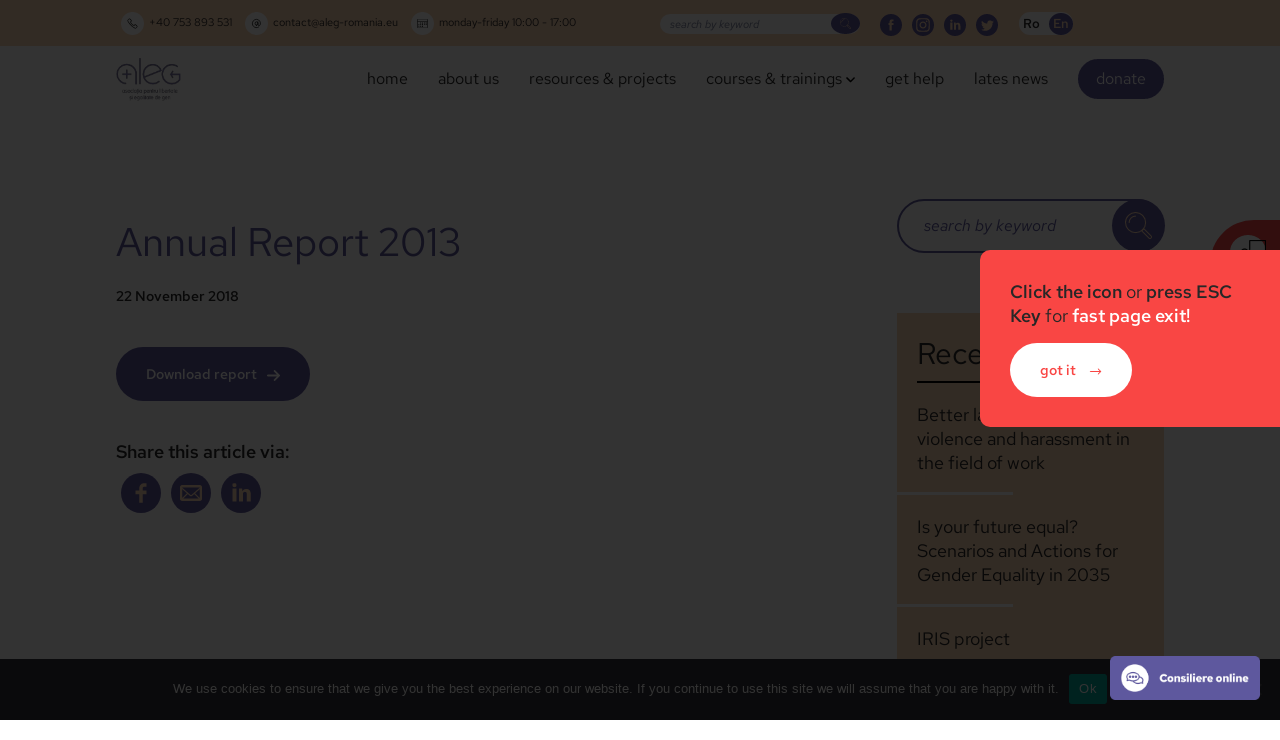

--- FILE ---
content_type: text/html; charset=UTF-8
request_url: https://aleg-romania.eu/en/annual-report-2013/
body_size: 12791
content:
<!doctype html><html lang="en-US" prefix="og: https://ogp.me/ns#" class="no-js"><head><meta charset="UTF-8"><title>
A.L.E.G - Annual Report 2013</title><meta http-equiv="X-UA-Compatible" content="IE=edge,chrome=1"><meta name="viewport" content="width=device-width, initial-scale=1.0"><meta name="description" content=""><meta name="facebook-domain-verification" content="t2daolcys7s5glo1a7ajob41gzvv3h" /><meta name="og:description" content=""><meta name="og:image" content="https://aleg-romania.eu/wp-content/uploads/2022/05/blog-header-600x600-1.jpg"><noscript><img height="1" width="1" style="display:none"
src="https://www.facebook.com/tr?id=552176376746830&ev=PageView&noscript=1"
/></noscript> <script src="https://www.googletagmanager.com/gtag/js?id=G-Q3F1QQ03BQ" defer data-deferred="1"></script> <script src="[data-uri]" defer></script> <link rel="alternate" hreflang="ro" href="https://aleg-romania.eu/raport-de-activitate-a-l-e-g-2013/" /><link rel="alternate" hreflang="en" href="https://aleg-romania.eu/en/annual-report-2013/" /><link rel="alternate" hreflang="x-default" href="https://aleg-romania.eu/raport-de-activitate-a-l-e-g-2013/" /><meta name="robots" content="follow, index, max-snippet:-1, max-video-preview:-1, max-image-preview:large"/><link rel="canonical" href="https://aleg-romania.eu/en/annual-report-2013/" /><meta property="og:locale" content="en_US" /><meta property="og:type" content="article" /><meta property="og:title" content="A.L.E.G - Annual Report 2013" /><meta property="og:url" content="https://aleg-romania.eu/en/annual-report-2013/" /><meta property="og:site_name" content="A.L.E.G" /><meta property="article:publisher" content="https://www.facebook.com/alegromania/" /><meta property="article:section" content="Activity reports" /><meta property="og:updated_time" content="2022-05-03T15:31:54+00:00" /><meta property="og:image" content="https://aleg-romania.eu/wp-content/uploads/2022/05/blog-header-600x600-1.jpg" /><meta property="og:image:secure_url" content="https://aleg-romania.eu/wp-content/uploads/2022/05/blog-header-600x600-1.jpg" /><meta property="og:image:width" content="600" /><meta property="og:image:height" content="600" /><meta property="og:image:alt" content="Annual Report 2013" /><meta property="og:image:type" content="image/jpeg" /><meta property="article:published_time" content="2018-11-22T14:46:53+00:00" /><meta property="article:modified_time" content="2022-05-03T15:31:54+00:00" /><meta name="twitter:card" content="summary_large_image" /><meta name="twitter:title" content="A.L.E.G - Annual Report 2013" /><meta name="twitter:image" content="https://aleg-romania.eu/wp-content/uploads/2022/05/blog-header-600x600-1.jpg" /><meta name="twitter:label1" content="Written by" /><meta name="twitter:data1" content="Aleg Admin" /><meta name="twitter:label2" content="Time to read" /><meta name="twitter:data2" content="Less than a minute" /> <script type="application/ld+json" class="rank-math-schema">{"@context":"https://schema.org","@graph":[{"@type":["EmergencyService","Organization"],"@id":"https://aleg-romania.eu/en/#organization/","name":"A.L.E.G. - Asocia\u021bia pentru Libertate \u0219i Egalitate de Gen","url":"https://aleg-romania.eu","sameAs":["https://www.facebook.com/alegromania/"],"email":"contact@aleg-romania.eu","logo":{"@type":"ImageObject","@id":"https://aleg-romania.eu/en/#logo/","url":"https://aleg-romania.eu/wp-content/uploads/2022/05/Logo-ALEG-square_alb-300x300-1.gif","contentUrl":"https://aleg-romania.eu/wp-content/uploads/2022/05/Logo-ALEG-square_alb-300x300-1.gif","caption":"A.L.E.G. - Asocia\u021bia pentru Libertate \u0219i Egalitate de Gen","inLanguage":"en-US","width":"300","height":"300"},"openingHours":["Monday,Tuesday,Wednesday,Thursday,Friday,Saturday,Sunday 09:00-17:00"],"image":{"@id":"https://aleg-romania.eu/en/#logo/"},"telephone":"+40 753 893 531"},{"@type":"WebSite","@id":"https://aleg-romania.eu/en/#website/","url":"https://aleg-romania.eu/en/","name":"A.L.E.G. - Asocia\u021bia pentru Libertate \u0219i Egalitate de Gen","publisher":{"@id":"https://aleg-romania.eu/en/#organization/"},"inLanguage":"en-US"},{"@type":"ImageObject","@id":"https://aleg-romania.eu/wp-content/uploads/2022/05/blog-header-600x600-1.jpg","url":"https://aleg-romania.eu/wp-content/uploads/2022/05/blog-header-600x600-1.jpg","width":"600","height":"600","inLanguage":"en-US"},{"@type":"WebPage","@id":"https://aleg-romania.eu/en/annual-report-2013/#webpage","url":"https://aleg-romania.eu/en/annual-report-2013/","name":"A.L.E.G - Annual Report 2013","datePublished":"2018-11-22T14:46:53+00:00","dateModified":"2022-05-03T15:31:54+00:00","isPartOf":{"@id":"https://aleg-romania.eu/en/#website/"},"primaryImageOfPage":{"@id":"https://aleg-romania.eu/wp-content/uploads/2022/05/blog-header-600x600-1.jpg"},"inLanguage":"en-US"},{"@type":"Person","@id":"https://aleg-romania.eu/en/annual-report-2013/#author","name":"Aleg Admin","image":{"@type":"ImageObject","@id":"https://secure.gravatar.com/avatar/df93dce3752e903de49fa4f2fb1b1cabc22e4685b62ebe27faad5e6ad15bed21?s=96&amp;d=mm&amp;r=g","url":"https://secure.gravatar.com/avatar/df93dce3752e903de49fa4f2fb1b1cabc22e4685b62ebe27faad5e6ad15bed21?s=96&amp;d=mm&amp;r=g","caption":"Aleg Admin","inLanguage":"en-US"},"sameAs":["https://aleg-romania.eu"],"worksFor":{"@id":"https://aleg-romania.eu/en/#organization/"}},{"@type":"BlogPosting","headline":"A.L.E.G - Annual Report 2013","datePublished":"2018-11-22T14:46:53+00:00","dateModified":"2022-05-03T15:31:54+00:00","articleSection":"Activity reports","author":{"@id":"https://aleg-romania.eu/en/annual-report-2013/#author","name":"Aleg Admin"},"publisher":{"@id":"https://aleg-romania.eu/en/#organization/"},"name":"A.L.E.G - Annual Report 2013","@id":"https://aleg-romania.eu/en/annual-report-2013/#richSnippet","isPartOf":{"@id":"https://aleg-romania.eu/en/annual-report-2013/#webpage"},"image":{"@id":"https://aleg-romania.eu/wp-content/uploads/2022/05/blog-header-600x600-1.jpg"},"inLanguage":"en-US","mainEntityOfPage":{"@id":"https://aleg-romania.eu/en/annual-report-2013/#webpage"}}]}</script> <link rel='dns-prefetch' href='//cdn.jsdelivr.net' /><link rel="alternate" title="oEmbed (JSON)" type="application/json+oembed" href="https://aleg-romania.eu/en/wp-json/oembed/1.0/embed?url=https%3A%2F%2Faleg-romania.eu%2Fen%2Fannual-report-2013%2F" /><link rel="alternate" title="oEmbed (XML)" type="text/xml+oembed" href="https://aleg-romania.eu/en/wp-json/oembed/1.0/embed?url=https%3A%2F%2Faleg-romania.eu%2Fen%2Fannual-report-2013%2F&#038;format=xml" /><link data-optimized="2" rel="stylesheet" href="https://aleg-romania.eu/wp-content/litespeed/css/b64b2ef8df6c2f79d9f4992ddabbde6b.css?ver=8a177" /> <script type="text/javascript" src="https://aleg-romania.eu/wp-includes/js/jquery/jquery.min.js?ver=3.7.1" id="jquery-core-js"></script> <link rel="https://api.w.org/" href="https://aleg-romania.eu/en/wp-json/" /><link rel="alternate" title="JSON" type="application/json" href="https://aleg-romania.eu/en/wp-json/wp/v2/posts/3511" /><meta name="generator" content="WPML ver:4.8.1 stt:1,44;" /><link rel="icon" href="https://aleg-romania.eu/wp-content/uploads/2022/03/cropped-aleg-purple-32x32.jpg" sizes="32x32" /><link rel="icon" href="https://aleg-romania.eu/wp-content/uploads/2022/03/cropped-aleg-purple-192x192.jpg" sizes="192x192" /><link rel="apple-touch-icon" href="https://aleg-romania.eu/wp-content/uploads/2022/03/cropped-aleg-purple-180x180.jpg" /><meta name="msapplication-TileImage" content="https://aleg-romania.eu/wp-content/uploads/2022/03/cropped-aleg-purple-270x270.jpg" /></head><body class="wp-singular post-template-default single single-post postid-3511 single-format-standard wp-theme-waio-landing-theme cookies-not-set"><div id="fb-root"></div><header><div class="b-pink header-top"><div class="container row"><div class="item left-item">
<a href="callto:+40 753 893 531"><div class="icon"><svg enable-background="new 0 0 26 26" id="Слой_1" version="1.1" viewBox="0 0 26 26" xml:space="preserve" xmlns="http://www.w3.org/2000/svg" xmlns:xlink="http://www.w3.org/1999/xlink"><path d="M24.4970703,19.2363281c-0.4033203-0.6582031-1.0292969-1.4248047-1.7646484-2.1591797  c-0.5322266-0.5322266-2.359375-2.2675781-3.5341797-2.2675781c-0.3769531,0-0.6162109,0.1611328-0.75,0.2949219  l-1.5644531,1.5634766c-0.0263672,0.0263672-0.1103516,0.0566406-0.2617188,0.0566406  c-0.8681641,0-2.7089844-0.9609375-4.5478516-2.7988281c-2.4521484-2.453125-3.0419922-4.5097656-2.7421875-4.8095703  l1.5625-1.5634766c0.1347656-0.1347656,0.2958984-0.3740234,0.2958984-0.75  c0.0009766-1.1757813-1.7353516-3.0029297-2.2675781-3.5351563C8.3916016,2.7353516,6.5654297,1,5.3886719,1  c-0.3759766,0-0.6152344,0.1601563-0.75,0.2949219L1.5107422,4.4228516  C0.5869141,5.3457031,0.9238281,7.1513672,2.5126953,9.7890625C3.8916016,12.078125,6.0742188,14.7617188,8.65625,17.34375  C13.2363281,21.9238281,17.8740234,25.0009766,20.1962891,25c0.578125,0,1.0419922-0.171875,1.3808594-0.5107422  l3.1279297-3.1279297C25.3818359,20.6845703,24.7158203,19.5947266,24.4970703,19.2363281z M20.5166016,23.4287109  C20.4814453,23.4628906,20.3798828,23.5,20.1962891,23.5c-1.5810547,0-5.7910156-2.5292969-10.4794922-7.2167969  c-2.4990234-2.4990234-4.6005859-5.0800781-5.9189453-7.2685547C2.3125,6.5498047,2.4521484,5.6025391,2.5712891,5.4833984  L5.515625,2.5390625C5.8994141,2.6875,6.7890625,3.2539063,7.8623047,4.328125s1.640625,1.9628906,1.7890625,2.3466797  L8.2714844,8.0556641c-1.4384766,1.4384766,0.4130859,4.6005859,2.7421875,6.9306641  c1.9980469,1.9980469,4.1474609,3.2382813,5.6083984,3.2382813c0.6826172,0,1.0957031-0.2695313,1.3222656-0.4960938  l1.3808594-1.3798828c0.3837891,0.1484375,1.2724609,0.7158203,2.3466797,1.7890625  c1.0732422,1.0732422,1.640625,1.9628906,1.7890625,2.3466797L20.5166016,23.4287109z" fill="#1D1D1B"/></svg></div>+40 753 893 531</a>      <a class="email" href="mailto:contact@aleg-romania.eu"><div class="icon"><svg id="Icons" style="enable-background:new 0 0 32 32;" version="1.1" viewBox="0 0 32 32" xml:space="preserve" xmlns="http://www.w3.org/2000/svg" xmlns:xlink="http://www.w3.org/1999/xlink"><path class="st0" d="M22.6,26c-2.2,1.5-5,2.3-8,1.9c-5.5-0.6-10-5.1-10.6-10.6C3.3,10.1,8.9,4,16,4c0.3,0,0.6,0,0.8,0  c7.5,0.5,12.4,8.3,10,15.5l0,0.1C26.3,21,25,22,23.5,22h0c-1.9,0-3.5-1.6-3.5-3.5V11"/><path class="st0" d="M16,21L16,21c-2.2,0-4-1.8-4-4v-2c0-2.2,1.8-4,4-4h0c2.2,0,4,1.8,4,4v2C20,19.2,18.2,21,16,21z"/></svg></div>contact@aleg-romania.eu</a>      <span><div class="icon"><svg enable-background="new 0 0 48 48" height="48px" id="Layer_1" version="1.1" viewBox="0 0 48 48" width="48px" xml:space="preserve" xmlns="http://www.w3.org/2000/svg" xmlns:xlink="http://www.w3.org/1999/xlink"><path clip-rule="evenodd" d="M43,43H5c-2.209,0-4-1.791-4-4V9c0-2.209,1.791-4,4-4h38c2.209,0,4,1.791,4,4v30  C47,41.209,45.209,43,43,43z M45,9c0-1.104-0.896-2-2-2H5C3.896,7,3,7.896,3,9v6h42V9z M45,17H3v22c0,1.104,0.896,2,2,2h38  c1.104,0,2-0.896,2-2V17z M41,31h-2c-0.552,0-1-0.447-1-1v-2c0-0.552,0.448-1,1-1h2c0.553,0,1,0.448,1,1v2  C42,30.553,41.553,31,41,31z M41,24h-2c-0.552,0-1-0.447-1-1v-2c0-0.553,0.448-1,1-1h2c0.553,0,1,0.447,1,1v2  C42,23.553,41.553,24,41,24z M33,31h-2c-0.552,0-1-0.447-1-1v-2c0-0.552,0.448-1,1-1h2c0.553,0,1,0.448,1,1v2  C34,30.553,33.553,31,33,31z M33,24h-2c-0.552,0-1-0.447-1-1v-2c0-0.553,0.448-1,1-1h2c0.553,0,1,0.447,1,1v2  C34,23.553,33.553,24,33,24z M25,31h-2c-0.553,0-1-0.447-1-1v-2c0-0.552,0.447-1,1-1h2c0.553,0,1,0.448,1,1v2  C26,30.553,25.553,31,25,31z M25,24h-2c-0.553,0-1-0.447-1-1v-2c0-0.553,0.447-1,1-1h2c0.553,0,1,0.447,1,1v2  C26,23.553,25.553,24,25,24z M17,38h-2c-0.553,0-1-0.447-1-1v-2c0-0.553,0.447-1,1-1h2c0.553,0,1,0.447,1,1v2  C18,37.553,17.553,38,17,38z M17,31h-2c-0.553,0-1-0.447-1-1v-2c0-0.552,0.447-1,1-1h2c0.553,0,1,0.448,1,1v2  C18,30.553,17.553,31,17,31z M17,24h-2c-0.553,0-1-0.447-1-1v-2c0-0.553,0.447-1,1-1h2c0.553,0,1,0.447,1,1v2  C18,23.553,17.553,24,17,24z M9,38H7c-0.553,0-1-0.447-1-1v-2c0-0.553,0.447-1,1-1h2c0.553,0,1,0.447,1,1v2C10,37.553,9.553,38,9,38  z M9,31H7c-0.553,0-1-0.447-1-1v-2c0-0.552,0.447-1,1-1h2c0.553,0,1,0.448,1,1v2C10,30.553,9.553,31,9,31z M23,34h2  c0.553,0,1,0.447,1,1v2c0,0.553-0.447,1-1,1h-2c-0.553,0-1-0.447-1-1v-2C22,34.447,22.447,34,23,34z" fill-rule="evenodd"/></svg></div>monday-friday 10:00 - 17:00</span></div><div class="item right-item"><section class="search"><form role="search" method="get" class="search-form" action="https://aleg-romania.eu/en/" >
<label class="screen-reader-text" for="s"></label>
<input type="search" value="" name="s" id="s" placeholder="search by keyword" />
<button type="submit" id="searchsubmit" value="Go"><svg xmlns="http://www.w3.org/2000/svg" viewBox="0 0 30 30"><defs></defs><g id="Layer_2" data-name="Layer 2"><g id="Layer_1-2" data-name="Layer 1"><path class="cls-1" d="M11.75,23.49A11.75,11.75,0,1,1,23.49,11.75,11.76,11.76,0,0,1,11.75,23.49Zm0-22.33A10.59,10.59,0,1,0,22.34,11.75,10.6,10.6,0,0,0,11.75,1.16Z"/><path class="cls-1" d="M27.74,30a2.25,2.25,0,0,1-1.6-.66l-8-8A.58.58,0,0,1,18,21a.57.57,0,0,1,.17-.41l2.38-2.38a.59.59,0,0,1,.82,0l8,8A2.26,2.26,0,0,1,27.74,30Zm-8.35-9L27,28.52h0a1.12,1.12,0,0,0,1.56,0,1.08,1.08,0,0,0,.32-.78,1.1,1.1,0,0,0-.32-.78L21,19.39Z"/><path class="cls-1" d="M4.59,12.32A.58.58,0,0,1,4,11.75,7.75,7.75,0,0,1,11.75,4a.58.58,0,0,1,0,1.16,6.59,6.59,0,0,0-6.58,6.58A.58.58,0,0,1,4.59,12.32Z"/></g></g></svg></button></form></section><div class="inner"><ul class="social-media"><li><a target="_blank" href="https://www.facebook.com/alegromania/ "><svg enable-background="new 0 0 32 32" version="1.1" viewBox="0 0 32 32" xml:space="preserve" xmlns="http://www.w3.org/2000/svg" xmlns:xlink="http://www.w3.org/1999/xlink"><g id="OUTLINE_copy_2"><g><path d="M16,0C7.164,0,0,7.164,0,16s7.164,16,16,16s16-7.164,16-16S24.836,0,16,0z M19.488,15.999h-2.239v8.124h-3.357V16h-1.677    v-2.8h1.677v-1.681c0-2.284,0.947-3.642,3.637-3.642h2.24v2.8h-1.4c-1.047,0-1.117,0.392-1.117,1.121L17.249,13.2h2.536    L19.488,15.999z"/></g></g></svg></a></li><li><a target="_blank" href="https://www.instagram.com/aleg_romania/"><svg height="100%" style="fill-rule:evenodd;clip-rule:evenodd;stroke-linejoin:round;stroke-miterlimit:2;" version="1.1" viewBox="0 0 512 512" width="100%" xml:space="preserve" xmlns="http://www.w3.org/2000/svg" xmlns:serif="http://www.serif.com/" xmlns:xlink="http://www.w3.org/1999/xlink"><path d="M256,0c141.29,0 256,114.71 256,256c0,141.29 -114.71,256 -256,256c-141.29,0 -256,-114.71 -256,-256c0,-141.29 114.71,-256 256,-256Zm0,96c-43.453,0 -48.902,0.184 -65.968,0.963c-17.03,0.777 -28.661,3.482 -38.839,7.437c-10.521,4.089 -19.444,9.56 -28.339,18.455c-8.895,8.895 -14.366,17.818 -18.455,28.339c-3.955,10.177 -6.659,21.808 -7.437,38.838c-0.778,17.066 -0.962,22.515 -0.962,65.968c0,43.453 0.184,48.902 0.962,65.968c0.778,17.03 3.482,28.661 7.437,38.838c4.089,10.521 9.56,19.444 18.455,28.34c8.895,8.895 17.818,14.366 28.339,18.455c10.178,3.954 21.809,6.659 38.839,7.436c17.066,0.779 22.515,0.963 65.968,0.963c43.453,0 48.902,-0.184 65.968,-0.963c17.03,-0.777 28.661,-3.482 38.838,-7.436c10.521,-4.089 19.444,-9.56 28.34,-18.455c8.895,-8.896 14.366,-17.819 18.455,-28.34c3.954,-10.177 6.659,-21.808 7.436,-38.838c0.779,-17.066 0.963,-22.515 0.963,-65.968c0,-43.453 -0.184,-48.902 -0.963,-65.968c-0.777,-17.03 -3.482,-28.661 -7.436,-38.838c-4.089,-10.521 -9.56,-19.444 -18.455,-28.339c-8.896,-8.895 -17.819,-14.366 -28.34,-18.455c-10.177,-3.955 -21.808,-6.66 -38.838,-7.437c-17.066,-0.779 -22.515,-0.963 -65.968,-0.963Zm0,28.829c42.722,0 47.782,0.163 64.654,0.933c15.6,0.712 24.071,3.318 29.709,5.509c7.469,2.902 12.799,6.37 18.397,11.969c5.6,5.598 9.067,10.929 11.969,18.397c2.191,5.638 4.798,14.109 5.509,29.709c0.77,16.872 0.933,21.932 0.933,64.654c0,42.722 -0.163,47.782 -0.933,64.654c-0.711,15.6 -3.318,24.071 -5.509,29.709c-2.902,7.469 -6.369,12.799 -11.969,18.397c-5.598,5.6 -10.928,9.067 -18.397,11.969c-5.638,2.191 -14.109,4.798 -29.709,5.509c-16.869,0.77 -21.929,0.933 -64.654,0.933c-42.725,0 -47.784,-0.163 -64.654,-0.933c-15.6,-0.711 -24.071,-3.318 -29.709,-5.509c-7.469,-2.902 -12.799,-6.369 -18.398,-11.969c-5.599,-5.598 -9.066,-10.928 -11.968,-18.397c-2.191,-5.638 -4.798,-14.109 -5.51,-29.709c-0.77,-16.872 -0.932,-21.932 -0.932,-64.654c0,-42.722 0.162,-47.782 0.932,-64.654c0.712,-15.6 3.319,-24.071 5.51,-29.709c2.902,-7.468 6.369,-12.799 11.968,-18.397c5.599,-5.599 10.929,-9.067 18.398,-11.969c5.638,-2.191 14.109,-4.797 29.709,-5.509c16.872,-0.77 21.932,-0.933 64.654,-0.933Zm0,49.009c-45.377,0 -82.162,36.785 -82.162,82.162c0,45.377 36.785,82.162 82.162,82.162c45.377,0 82.162,-36.785 82.162,-82.162c0,-45.377 -36.785,-82.162 -82.162,-82.162Zm0,135.495c-29.455,0 -53.333,-23.878 -53.333,-53.333c0,-29.455 23.878,-53.333 53.333,-53.333c29.455,0 53.333,23.878 53.333,53.333c0,29.455 -23.878,53.333 -53.333,53.333Zm104.609,-138.741c0,10.604 -8.597,19.199 -19.201,19.199c-10.603,0 -19.199,-8.595 -19.199,-19.199c0,-10.604 8.596,-19.2 19.199,-19.2c10.604,0 19.201,8.596 19.201,19.2Z"/></svg></a></li><li><a target="_blank" href="https://www.linkedin.com/company/79612868/"><svg xmlns="http://www.w3.org/2000/svg" viewBox="0 0 50 50"><defs></defs><g id="Layer_2" data-name="Layer 2"><g id="Layer_1-2" data-name="Layer 1"><path class="cls-15" d="M25,50A25,25,0,1,1,50,25,25,25,0,0,1,25,50Z"></path><path class="cls-2" d="M14.26,15.28a2.22,2.22,0,0,1,2.55-2.48,2.2,2.2,0,0,1,2.51,2.48c0,1.62-.83,2.43-2.51,2.43S14.26,16.9,14.26,15.28Zm5,20.44H14.34V19.36h4.91ZM31.61,19.87a5.06,5.06,0,0,1,4.17,1.76,7.44,7.44,0,0,1,1.44,4.83v9.26H32.31V27c0-2.28-.8-3.42-2.39-3.42a2.44,2.44,0,0,0-2.51,1.93V35.72H22.5q.08-14.71,0-16.36h3.89l.31,3.25h.08A5.34,5.34,0,0,1,31.61,19.87Z"></path></g></g></svg></a></li><li><a target="_blank" href="https://mobile.twitter.com/alegromania"><svg height="100%" style="fill-rule:evenodd;clip-rule:evenodd;stroke-linejoin:round;stroke-miterlimit:2;" version="1.1" viewBox="0 0 512 512" width="100%" xml:space="preserve" xmlns="http://www.w3.org/2000/svg" xmlns:serif="http://www.serif.com/" xmlns:xlink="http://www.w3.org/1999/xlink"><path d="M256,0c141.29,0 256,114.71 256,256c0,141.29 -114.71,256 -256,256c-141.29,0 -256,-114.71 -256,-256c0,-141.29 114.71,-256 256,-256Zm-45.091,392.158c113.283,0 175.224,-93.87 175.224,-175.223c0,-2.682 0,-5.364 -0.128,-7.919c12.005,-8.684 22.478,-19.54 30.779,-31.928c-10.983,4.853 -22.861,8.174 -35.377,9.706c12.772,-7.663 22.478,-19.668 27.076,-34.099c-11.878,7.024 -25.032,12.132 -39.081,14.942c-11.239,-12.005 -27.203,-19.412 -44.955,-19.412c-33.972,0 -61.558,27.586 -61.558,61.558c0,4.853 0.511,9.578 1.66,14.048c-51.213,-2.554 -96.552,-27.075 -126.947,-64.368c-5.237,9.068 -8.302,19.668 -8.302,30.907c0,21.328 10.856,40.23 27.459,51.213c-10.09,-0.255 -19.541,-3.065 -27.842,-7.662l0,0.766c0,29.885 21.2,54.661 49.425,60.409c-5.108,1.404 -10.6,2.171 -16.219,2.171c-3.96,0 -7.791,-0.383 -11.622,-1.15c7.79,24.521 30.523,42.274 57.471,42.784c-21.073,16.476 -47.637,26.31 -76.501,26.31c-4.981,0 -9.834,-0.256 -14.687,-0.894c26.948,17.624 59.387,27.841 94.125,27.841Z"/></svg></a></li></ul><div class="l-switcher"><div class="wpml-ls-statics-shortcode_actions wpml-ls wpml-ls-legacy-list-horizontal"><ul role="menu"><li class="wpml-ls-slot-shortcode_actions wpml-ls-item wpml-ls-item-ro wpml-ls-first-item wpml-ls-item-legacy-list-horizontal" role="none">
<a href="https://aleg-romania.eu/raport-de-activitate-a-l-e-g-2013/" class="wpml-ls-link" role="menuitem"  aria-label="Switch to Ro" title="Switch to Ro" >
<span class="wpml-ls-native" lang="ro">Ro</span></a></li><li class="wpml-ls-slot-shortcode_actions wpml-ls-item wpml-ls-item-en wpml-ls-current-language wpml-ls-last-item wpml-ls-item-legacy-list-horizontal" role="none">
<a href="https://aleg-romania.eu/en/annual-report-2013/" class="wpml-ls-link" role="menuitem" >
<span class="wpml-ls-native" role="menuitem">En</span></a></li></ul></div></div></div></div></div></div><div class="header-main"><div class="container row"><div class="mobile-escape"><div class="escape clear esc-text"><figure class="escape-icon v-align"><img src="https://aleg-romania.eu/wp-content/webp-express/webp-images/themes/waio-landing-theme/assets/img/exit.png.webp" alt="exit"/></figure><div><p><strong>Tap here</strong> if you want to <em><strong>get out of the page fast!</strong></em></p></div></div></div>
<a class="main_logo" href="/"><img width="109" height="72" src="https://aleg-romania.eu/wp-content/webp-express/webp-images/uploads/2022/03/aleg-purple.png.webp" class="logo" alt="aleg-logo" decoding="async" srcset="https://aleg-romania.eu/wp-content/webp-express/webp-images/uploads/2022/03/aleg-purple.png.webp 109w,  https://aleg-romania.eu/wp-content/webp-express/webp-images/uploads/2022/03/aleg-purple-65x43.png.webp 65w" sizes="(max-width: 109px) 100vw, 109px" /></a>      <a class="main_logo" href="/"><img width="174" height="107" src="https://aleg-romania.eu/wp-content/webp-express/webp-images/uploads/2022/03/aleg-white.png.webp" class="mobile-only" alt="aleg-logo" decoding="async" srcset="https://aleg-romania.eu/wp-content/webp-express/webp-images/uploads/2022/03/aleg-white.png.webp 174w,  https://aleg-romania.eu/wp-content/webp-express/webp-images/uploads/2022/03/aleg-white-65x40.png.webp 65w" sizes="(max-width: 174px) 100vw, 174px" /></a><div class="mobile-comand clear"><div class="nav-icon"><div></div></div></div><div class="main-menu-container"><div class="menu-main-menu-en-container"><ul id="menu-main-menu-en" class="main-menu"><li class="menu-item menu-item-type-post_type menu-item-object-page menu-item-home"><a href="https://aleg-romania.eu/en/">home</a></li><li class="menu-item menu-item-type-post_type menu-item-object-page"><a href="https://aleg-romania.eu/en/about-us/">about us</a></li><li class="menu-item menu-item-type-post_type menu-item-object-page"><a href="https://aleg-romania.eu/en/resources-projects/">resources &#038; projects</a></li><li class="menu-item menu-item-type-post_type menu-item-object-page menu-item-has-children"><a href="https://aleg-romania.eu/en/courses/">courses &#038; trainings <svg width="9" height="6" viewBox="0 0 9 6" fill="none" xmlns="http://www.w3.org/2000/svg">
<path d="M8.07106 0.999996L4.53552 4.53553L0.999989 0.999996" stroke="var(--arrow)" stroke-width="1.5" stroke-linecap="round" stroke-linejoin="round"/>
</svg>
</a><ul class="sub-menu"><li class="menu-item menu-item-type-post_type menu-item-object-page"><a href="https://aleg-romania.eu/en/cursuri-companii/">for companies</a></li><li class="menu-item menu-item-type-post_type menu-item-object-page"><a href="https://aleg-romania.eu/en/courses/">for specialists</a></li></ul></li><li class="menu-item menu-item-type-post_type menu-item-object-page"><a href="https://aleg-romania.eu/en/get-help/">get help</a></li><li class="menu-item menu-item-type-post_type menu-item-object-page"><a href="https://aleg-romania.eu/en/latest-news/">lates news</a></li><li class="menu-purple menu-item menu-item-type-post_type menu-item-object-page"><a href="https://aleg-romania.eu/en/donate/">donate</a></li></ul></div><section class="search"><form role="search" method="get" class="search-form" action="https://aleg-romania.eu/en/" >
<label class="screen-reader-text" for="s"></label>
<input type="search" value="" name="s" id="s" placeholder="search by keyword" />
<button type="submit" id="searchsubmit" value="Go"><svg xmlns="http://www.w3.org/2000/svg" viewBox="0 0 30 30"><defs></defs><g id="Layer_2" data-name="Layer 2"><g id="Layer_1-2" data-name="Layer 1"><path class="cls-1" d="M11.75,23.49A11.75,11.75,0,1,1,23.49,11.75,11.76,11.76,0,0,1,11.75,23.49Zm0-22.33A10.59,10.59,0,1,0,22.34,11.75,10.6,10.6,0,0,0,11.75,1.16Z"/><path class="cls-1" d="M27.74,30a2.25,2.25,0,0,1-1.6-.66l-8-8A.58.58,0,0,1,18,21a.57.57,0,0,1,.17-.41l2.38-2.38a.59.59,0,0,1,.82,0l8,8A2.26,2.26,0,0,1,27.74,30Zm-8.35-9L27,28.52h0a1.12,1.12,0,0,0,1.56,0,1.08,1.08,0,0,0,.32-.78,1.1,1.1,0,0,0-.32-.78L21,19.39Z"/><path class="cls-1" d="M4.59,12.32A.58.58,0,0,1,4,11.75,7.75,7.75,0,0,1,11.75,4a.58.58,0,0,1,0,1.16,6.59,6.59,0,0,0-6.58,6.58A.58.58,0,0,1,4.59,12.32Z"/></g></g></svg></button></form></section><div class="social-and-language b-pink"><ul class="social-media"><li><a target="_blank" href="https://www.facebook.com/alegromania/ "><svg enable-background="new 0 0 32 32" version="1.1" viewBox="0 0 32 32" xml:space="preserve" xmlns="http://www.w3.org/2000/svg" xmlns:xlink="http://www.w3.org/1999/xlink"><g id="OUTLINE_copy_2"><g><path d="M16,0C7.164,0,0,7.164,0,16s7.164,16,16,16s16-7.164,16-16S24.836,0,16,0z M19.488,15.999h-2.239v8.124h-3.357V16h-1.677    v-2.8h1.677v-1.681c0-2.284,0.947-3.642,3.637-3.642h2.24v2.8h-1.4c-1.047,0-1.117,0.392-1.117,1.121L17.249,13.2h2.536    L19.488,15.999z"/></g></g></svg></a></li><li><a target="_blank" href="https://www.instagram.com/aleg_romania/"><svg height="100%" style="fill-rule:evenodd;clip-rule:evenodd;stroke-linejoin:round;stroke-miterlimit:2;" version="1.1" viewBox="0 0 512 512" width="100%" xml:space="preserve" xmlns="http://www.w3.org/2000/svg" xmlns:serif="http://www.serif.com/" xmlns:xlink="http://www.w3.org/1999/xlink"><path d="M256,0c141.29,0 256,114.71 256,256c0,141.29 -114.71,256 -256,256c-141.29,0 -256,-114.71 -256,-256c0,-141.29 114.71,-256 256,-256Zm0,96c-43.453,0 -48.902,0.184 -65.968,0.963c-17.03,0.777 -28.661,3.482 -38.839,7.437c-10.521,4.089 -19.444,9.56 -28.339,18.455c-8.895,8.895 -14.366,17.818 -18.455,28.339c-3.955,10.177 -6.659,21.808 -7.437,38.838c-0.778,17.066 -0.962,22.515 -0.962,65.968c0,43.453 0.184,48.902 0.962,65.968c0.778,17.03 3.482,28.661 7.437,38.838c4.089,10.521 9.56,19.444 18.455,28.34c8.895,8.895 17.818,14.366 28.339,18.455c10.178,3.954 21.809,6.659 38.839,7.436c17.066,0.779 22.515,0.963 65.968,0.963c43.453,0 48.902,-0.184 65.968,-0.963c17.03,-0.777 28.661,-3.482 38.838,-7.436c10.521,-4.089 19.444,-9.56 28.34,-18.455c8.895,-8.896 14.366,-17.819 18.455,-28.34c3.954,-10.177 6.659,-21.808 7.436,-38.838c0.779,-17.066 0.963,-22.515 0.963,-65.968c0,-43.453 -0.184,-48.902 -0.963,-65.968c-0.777,-17.03 -3.482,-28.661 -7.436,-38.838c-4.089,-10.521 -9.56,-19.444 -18.455,-28.339c-8.896,-8.895 -17.819,-14.366 -28.34,-18.455c-10.177,-3.955 -21.808,-6.66 -38.838,-7.437c-17.066,-0.779 -22.515,-0.963 -65.968,-0.963Zm0,28.829c42.722,0 47.782,0.163 64.654,0.933c15.6,0.712 24.071,3.318 29.709,5.509c7.469,2.902 12.799,6.37 18.397,11.969c5.6,5.598 9.067,10.929 11.969,18.397c2.191,5.638 4.798,14.109 5.509,29.709c0.77,16.872 0.933,21.932 0.933,64.654c0,42.722 -0.163,47.782 -0.933,64.654c-0.711,15.6 -3.318,24.071 -5.509,29.709c-2.902,7.469 -6.369,12.799 -11.969,18.397c-5.598,5.6 -10.928,9.067 -18.397,11.969c-5.638,2.191 -14.109,4.798 -29.709,5.509c-16.869,0.77 -21.929,0.933 -64.654,0.933c-42.725,0 -47.784,-0.163 -64.654,-0.933c-15.6,-0.711 -24.071,-3.318 -29.709,-5.509c-7.469,-2.902 -12.799,-6.369 -18.398,-11.969c-5.599,-5.598 -9.066,-10.928 -11.968,-18.397c-2.191,-5.638 -4.798,-14.109 -5.51,-29.709c-0.77,-16.872 -0.932,-21.932 -0.932,-64.654c0,-42.722 0.162,-47.782 0.932,-64.654c0.712,-15.6 3.319,-24.071 5.51,-29.709c2.902,-7.468 6.369,-12.799 11.968,-18.397c5.599,-5.599 10.929,-9.067 18.398,-11.969c5.638,-2.191 14.109,-4.797 29.709,-5.509c16.872,-0.77 21.932,-0.933 64.654,-0.933Zm0,49.009c-45.377,0 -82.162,36.785 -82.162,82.162c0,45.377 36.785,82.162 82.162,82.162c45.377,0 82.162,-36.785 82.162,-82.162c0,-45.377 -36.785,-82.162 -82.162,-82.162Zm0,135.495c-29.455,0 -53.333,-23.878 -53.333,-53.333c0,-29.455 23.878,-53.333 53.333,-53.333c29.455,0 53.333,23.878 53.333,53.333c0,29.455 -23.878,53.333 -53.333,53.333Zm104.609,-138.741c0,10.604 -8.597,19.199 -19.201,19.199c-10.603,0 -19.199,-8.595 -19.199,-19.199c0,-10.604 8.596,-19.2 19.199,-19.2c10.604,0 19.201,8.596 19.201,19.2Z"/></svg></a></li><li><a target="_blank" href="https://www.linkedin.com/company/79612868/"><svg xmlns="http://www.w3.org/2000/svg" viewBox="0 0 50 50"><defs></defs><g id="Layer_2" data-name="Layer 2"><g id="Layer_1-2" data-name="Layer 1"><path class="cls-15" d="M25,50A25,25,0,1,1,50,25,25,25,0,0,1,25,50Z"></path><path class="cls-2" d="M14.26,15.28a2.22,2.22,0,0,1,2.55-2.48,2.2,2.2,0,0,1,2.51,2.48c0,1.62-.83,2.43-2.51,2.43S14.26,16.9,14.26,15.28Zm5,20.44H14.34V19.36h4.91ZM31.61,19.87a5.06,5.06,0,0,1,4.17,1.76,7.44,7.44,0,0,1,1.44,4.83v9.26H32.31V27c0-2.28-.8-3.42-2.39-3.42a2.44,2.44,0,0,0-2.51,1.93V35.72H22.5q.08-14.71,0-16.36h3.89l.31,3.25h.08A5.34,5.34,0,0,1,31.61,19.87Z"></path></g></g></svg></a></li><li><a target="_blank" href="https://mobile.twitter.com/alegromania"><svg height="100%" style="fill-rule:evenodd;clip-rule:evenodd;stroke-linejoin:round;stroke-miterlimit:2;" version="1.1" viewBox="0 0 512 512" width="100%" xml:space="preserve" xmlns="http://www.w3.org/2000/svg" xmlns:serif="http://www.serif.com/" xmlns:xlink="http://www.w3.org/1999/xlink"><path d="M256,0c141.29,0 256,114.71 256,256c0,141.29 -114.71,256 -256,256c-141.29,0 -256,-114.71 -256,-256c0,-141.29 114.71,-256 256,-256Zm-45.091,392.158c113.283,0 175.224,-93.87 175.224,-175.223c0,-2.682 0,-5.364 -0.128,-7.919c12.005,-8.684 22.478,-19.54 30.779,-31.928c-10.983,4.853 -22.861,8.174 -35.377,9.706c12.772,-7.663 22.478,-19.668 27.076,-34.099c-11.878,7.024 -25.032,12.132 -39.081,14.942c-11.239,-12.005 -27.203,-19.412 -44.955,-19.412c-33.972,0 -61.558,27.586 -61.558,61.558c0,4.853 0.511,9.578 1.66,14.048c-51.213,-2.554 -96.552,-27.075 -126.947,-64.368c-5.237,9.068 -8.302,19.668 -8.302,30.907c0,21.328 10.856,40.23 27.459,51.213c-10.09,-0.255 -19.541,-3.065 -27.842,-7.662l0,0.766c0,29.885 21.2,54.661 49.425,60.409c-5.108,1.404 -10.6,2.171 -16.219,2.171c-3.96,0 -7.791,-0.383 -11.622,-1.15c7.79,24.521 30.523,42.274 57.471,42.784c-21.073,16.476 -47.637,26.31 -76.501,26.31c-4.981,0 -9.834,-0.256 -14.687,-0.894c26.948,17.624 59.387,27.841 94.125,27.841Z"/></svg></a></li></ul><div class="l-switcher"><div class="wpml-ls-statics-shortcode_actions wpml-ls wpml-ls-legacy-list-horizontal"><ul role="menu"><li class="wpml-ls-slot-shortcode_actions wpml-ls-item wpml-ls-item-ro wpml-ls-first-item wpml-ls-item-legacy-list-horizontal" role="none">
<a href="https://aleg-romania.eu/raport-de-activitate-a-l-e-g-2013/" class="wpml-ls-link" role="menuitem"  aria-label="Switch to Ro" title="Switch to Ro" >
<span class="wpml-ls-native" lang="ro">Ro</span></a></li><li class="wpml-ls-slot-shortcode_actions wpml-ls-item wpml-ls-item-en wpml-ls-current-language wpml-ls-last-item wpml-ls-item-legacy-list-horizontal" role="none">
<a href="https://aleg-romania.eu/en/annual-report-2013/" class="wpml-ls-link" role="menuitem" >
<span class="wpml-ls-native" role="menuitem">En</span></a></li></ul></div></div></div></div></div></div></header><div class="escape clear esc-text"><figure class="escape-icon"><img src="https://aleg-romania.eu/wp-content/webp-express/webp-images/themes/waio-landing-theme/assets/img/exit.png.webp" alt="exit"/></figure><p><p><strong>Click here</strong> or <strong>press ESC Key</strong> for <em><strong>fast page exit!</strong></em></p></p></div><div class="header-overlay"><div class="escape-text esc-text"><p><p><strong>Click the icon </strong>or <strong>press ESC Key</strong> for <em><strong>fast page exit!</strong></em></p></p>
<a class="btn white-btn esc-overlay semibold">got it <svg viewBox="0 0 32 32" xmlns="http://www.w3.org/2000/svg"><title></title><g data-name="Layer 2" id="Layer_2"><path d="M22,9a1,1,0,0,0,0,1.42l4.6,4.6H3.06a1,1,0,1,0,0,2H26.58L22,21.59A1,1,0,0,0,22,23a1,1,0,0,0,1.41,0l6.36-6.36a.88.88,0,0,0,0-1.27L23.42,9A1,1,0,0,0,22,9Z"></path></g></svg></a></div></div><main class="content-area"><div class="container"><article class="article-page listing"><div class="content-header"><h1 class="purple">Annual Report 2013</h1>
<span class="date semibold">
<time datetime="2018-11-22T14:46:53+00:00" itemprop="datePublished">22 November 2018</time>
</span></div><div class="content-download">
<a href="https://aleg-romania.eu/wp-content/uploads/2018/11/Annual-Activity-Report-2013.pdf" target="_blank" class="btn purple-btn">
Download report<svg xmlns="http://www.w3.org/2000/svg" viewBox="0 0 12.5 10.5"><g id="Layer_2" data-name="Layer 2"><g id="Layer_1-2" data-name="Layer 1"><path class="cls-1" d="M12.22,4.62,7.9.26A.84.84,0,0,0,7.33,0a.87.87,0,0,0-.65,1.48l2.87,2.9H.86a.87.87,0,0,0,0,1.74H9.55L6.68,9a.87.87,0,0,0,0,1.22.85.85,0,0,0,1.22,0L12.21,5.9a.86.86,0,0,0,.29-.65A.83.83,0,0,0,12.22,4.62Z"/></g></g></svg>
</a></div><div class="share-article"><h6 class="semibold">Share this article via:</h6><ul class="clear"><li>
<a onclick="window.open(this.href, 'mywin', 'left=20,top=20,width=500,height=500,toolbar=1,resizable=0'); return false;" target="_blank" href="https://www.facebook.com/sharer.php?u=https://aleg-romania.eu/en/annual-report-2013/">
<svg xmlns="http://www.w3.org/2000/svg" viewBox="0 0 50 50"><defs></defs><g id="Layer_2" data-name="Layer 2"><g id="Layer_1-2" data-name="Layer 1"><path class="cls-15" d="M25,50A25,25,0,1,1,50,25,25,25,0,0,1,25,50Z"/><path class="cls-25" d="M27.29,22h4.58v4.58H27.29V37.2H22.71V26.54H18.13V22h4.58V20a10,10,0,0,1,.46-3,6,6,0,0,1,1.26-2.38,5.49,5.49,0,0,1,4.25-1.87h3.19v4.58H28.68a1.37,1.37,0,0,0-1,.39,1.27,1.27,0,0,0-.4,1Z"/></g></g></svg>
</a></li><li>
<a href="mailto:type%20email%20address%20here?subject=I%20wanted%20to%20share%20this%20post%20with%20you%20from%20A.L.E.G&body=Annual Report 2013 - https://aleg-romania.eu/en/annual-report-2013/" title="Email to a friend/colleague" target="_blank">
<svg xmlns="http://www.w3.org/2000/svg" viewBox="0 0 50 50"><defs></defs><g id="Layer_2" data-name="Layer 2"><g id="Layer_1-2" data-name="Layer 1"><path class="cls-15" d="M25,50A25,25,0,1,1,50,25,25,25,0,0,1,25,50Z"/><path class="cls-25" d="M35.79,15a3,3,0,0,1,2.19.89,3,3,0,0,1,.88,2.18V31.93A3,3,0,0,1,38,34.09a2.94,2.94,0,0,1-2.19.91H14.21A2.94,2.94,0,0,1,12,34.09a3,3,0,0,1-.88-2.16V18.07A3,3,0,0,1,12,15.89,3,3,0,0,1,14.21,15Zm0,3.07H14.21v.33l10.12,8.87a1.09,1.09,0,0,0,1.34,0L35.79,18.4ZM14.21,30.86l5.54-5.58-5.54-4.85Zm9.13-2.44-2.41-2.11-5.62,5.62H34.69l-5.62-5.62-2.41,2.11a2.63,2.63,0,0,1-3.32,0Zm6.91-3.14,5.54,5.54V20.43Z"/></g></g></svg>
</a></li><li>
<a href="http://www.linkedin.com/shareArticle?mini=true&url=https://aleg-romania.eu/en/annual-report-2013/"  target="_blank" onclick="window.open(this.href, 'mywin','left=20,top=20,width=500,height=500,toolbar=1,resizable=0'); return false;">
<svg xmlns="http://www.w3.org/2000/svg" viewBox="0 0 50 50"><defs></defs><g id="Layer_2" data-name="Layer 2"><g id="Layer_1-2" data-name="Layer 1"><path class="cls-15" d="M25,50A25,25,0,1,1,50,25,25,25,0,0,1,25,50Z"/><path class="cls-25" d="M14.26,15.28a2.22,2.22,0,0,1,2.55-2.48,2.2,2.2,0,0,1,2.51,2.48c0,1.62-.83,2.43-2.51,2.43S14.26,16.9,14.26,15.28Zm5,20.44H14.34V19.36h4.91ZM31.61,19.87a5.06,5.06,0,0,1,4.17,1.76,7.44,7.44,0,0,1,1.44,4.83v9.26H32.31V27c0-2.28-.8-3.42-2.39-3.42a2.44,2.44,0,0,0-2.51,1.93V35.72H22.5q.08-14.71,0-16.36h3.89l.31,3.25h.08A5.34,5.34,0,0,1,31.61,19.87Z"/></g></g></svg>
</a></li></ul></div></article><aside class="main-aside"><div class="aside-search"><section class="search"><form role="search" method="get" class="search-form" action="https://aleg-romania.eu/en/" >
<label class="screen-reader-text" for="s"></label>
<input type="search" value="" name="s" id="s" placeholder="search by keyword" />
<button type="submit" id="searchsubmit" value="Go"><svg xmlns="http://www.w3.org/2000/svg" viewBox="0 0 30 30"><defs></defs><g id="Layer_2" data-name="Layer 2"><g id="Layer_1-2" data-name="Layer 1"><path class="cls-1" d="M11.75,23.49A11.75,11.75,0,1,1,23.49,11.75,11.76,11.76,0,0,1,11.75,23.49Zm0-22.33A10.59,10.59,0,1,0,22.34,11.75,10.6,10.6,0,0,0,11.75,1.16Z"/><path class="cls-1" d="M27.74,30a2.25,2.25,0,0,1-1.6-.66l-8-8A.58.58,0,0,1,18,21a.57.57,0,0,1,.17-.41l2.38-2.38a.59.59,0,0,1,.82,0l8,8A2.26,2.26,0,0,1,27.74,30Zm-8.35-9L27,28.52h0a1.12,1.12,0,0,0,1.56,0,1.08,1.08,0,0,0,.32-.78,1.1,1.1,0,0,0-.32-.78L21,19.39Z"/><path class="cls-1" d="M4.59,12.32A.58.58,0,0,1,4,11.75,7.75,7.75,0,0,1,11.75,4a.58.58,0,0,1,0,1.16,6.59,6.59,0,0,0-6.58,6.58A.58.58,0,0,1,4.59,12.32Z"/></g></g></svg></button></form></section></div><div class="latest-news title-only b-pink"><h3 class="title_underline">Recent posts</h3><article class="post-preview-title-only"><div class="inner"><h2 class="preview-title"><a href="https://aleg-romania.eu/en/better-laws-to-eliminate-violence-and-harassment-in-the-field-of-work/">Better laws to eliminate violence and harassment in the field of work</a></h2></div></article><article class="post-preview-title-only"><div class="inner"><h2 class="preview-title"><a href="https://aleg-romania.eu/en/is-your-future-equal-a-booklet-with-scenarios-and-actions-for-gender-equality-in-2035/">Is your future equal? Scenarios and Actions for Gender Equality in 2035</a></h2></div></article><article class="post-preview-title-only"><div class="inner"><h2 class="preview-title"><a href="https://aleg-romania.eu/en/iris-project/">IRIS project</a></h2></div></article><article class="post-preview-title-only"><div class="inner"><h2 class="preview-title"><a href="https://aleg-romania.eu/en/is-your-future-equal/">Towards a future without violence and inequalities &#8211; the workshop &#8220;Is Your Future Equal?&#8221;</a></h2></div></article></div><div class="all_cats"><h3 class="title_underline">Categories</h3><ul class="clear"><li>
<a href="https://aleg-romania.eu/en/category/activity-reports/"><p>Activity reports</p></a></li><li>
<a href="https://aleg-romania.eu/en/category/advocacy-en/"><p>Advocacy</p></a></li><li>
<a href="https://aleg-romania.eu/en/category/news/"><p>News</p></a></li><li>
<a href="https://aleg-romania.eu/en/category/projects/"><p>Projects</p></a></li><li>
<a href="https://aleg-romania.eu/en/category/resources/"><p>Resources</p></a></li><li>
<a href="https://aleg-romania.eu/en/category/ukraine/"><p>Ukraine</p></a></li><li>
<a href="https://aleg-romania.eu/en/category/uncategorized/"><p>Uncategorized</p></a></li></ul></div><div class="aside-fb-pages"><h3 class="title_underline">A.L.E.G</h3><div class="fb-page" data-href="https://www.facebook.com/alegromania" data-width="" data-height="" data-small-header="false" data-adapt-container-width="true" data-hide-cover="false" data-show-facepile="false"><blockquote cite="https://www.facebook.com/alegromania" class="fb-xfbml-parse-ignore"><a href="https://www.facebook.com/alegromania">A.L.E.G.</a></blockquote></div><h3 class="title_underline">#SiEuReusesc</h3><div class="fb-page" data-href="https://www.facebook.com/sieureusesc" data-width="" data-height="" data-small-header="false" data-adapt-container-width="true" data-hide-cover="false" data-show-facepile="false"><blockquote cite="https://www.facebook.com/sieureusesc" class="fb-xfbml-parse-ignore"><a href="https://www.facebook.com/sieureusesc">Si eu reusesc</a></blockquote></div></div></aside></div><section class="ymbi grid-articles left_before"><div class="container"><h2 class="main-title">You might be interested</h2><div class="clear"><article class="post-preview-portrait"><div class="inner">
<a class="figure-a" href="https://aleg-romania.eu/en/better-laws-to-eliminate-violence-and-harassment-in-the-field-of-work/"><figure class="overlay">
<img width="800" height="800" src="https://aleg-romania.eu/wp-content/webp-express/webp-images/uploads/2025/12/poza-advoc-800x800.jpg.webp" class="img-abs" alt="https://aleg-romania.eu/en/better-laws-to-eliminate-violence-and-harassment-in-the-field-of-work/" decoding="async" fetchpriority="high" srcset="https://aleg-romania.eu/wp-content/webp-express/webp-images/uploads/2025/12/poza-advoc-800x800.jpg.webp 800w,  https://aleg-romania.eu/wp-content/webp-express/webp-images/uploads/2025/12/poza-advoc-300x300.jpg.webp 300w,  https://aleg-romania.eu/wp-content/webp-express/webp-images/uploads/2025/12/poza-advoc-1024x1024.jpg.webp 1024w,  https://aleg-romania.eu/wp-content/webp-express/webp-images/uploads/2025/12/poza-advoc-150x150.jpg.webp 150w,  https://aleg-romania.eu/wp-content/webp-express/webp-images/uploads/2025/12/poza-advoc-768x768.jpg.webp 768w,  https://aleg-romania.eu/wp-content/webp-express/webp-images/uploads/2025/12/poza-advoc-65x65.jpg.webp 65w,  https://aleg-romania.eu/wp-content/webp-express/webp-images/uploads/2025/12/poza-advoc-500x500.jpg.webp 500w,  https://aleg-romania.eu/wp-content/webp-express/webp-images/uploads/2025/12/poza-advoc.jpg.webp 1080w" sizes="(max-width: 800px) 100vw, 800px" /></figure>
</a><h2 class="preview-title"><a href="https://aleg-romania.eu/en/better-laws-to-eliminate-violence-and-harassment-in-the-field-of-work/">Better laws to eliminate violence and harassment in the field of work</a></h2>
<a class="btn read-more" href="https://aleg-romania.eu/en/better-laws-to-eliminate-violence-and-harassment-in-the-field-of-work/">read more <svg xmlns="http://www.w3.org/2000/svg" viewBox="0 0 12.5 10.5"><g id="Layer_2" data-name="Layer 2"><g id="Layer_1-2" data-name="Layer 1"><path class="cls-1" d="M12.22,4.62,7.9.26A.84.84,0,0,0,7.33,0a.87.87,0,0,0-.65,1.48l2.87,2.9H.86a.87.87,0,0,0,0,1.74H9.55L6.68,9a.87.87,0,0,0,0,1.22.85.85,0,0,0,1.22,0L12.21,5.9a.86.86,0,0,0,.29-.65A.83.83,0,0,0,12.22,4.62Z"/></g></g></svg></a></div></article><article class="post-preview-portrait"><div class="inner">
<a class="figure-a" href="https://aleg-romania.eu/en/is-your-future-equal-a-booklet-with-scenarios-and-actions-for-gender-equality-in-2035/"><figure class="overlay">
<img width="800" height="800" src="https://aleg-romania.eu/wp-content/webp-express/webp-images/uploads/2025/12/Coperta-800x800.jpg.webp" class="img-abs" alt="https://aleg-romania.eu/en/is-your-future-equal-a-booklet-with-scenarios-and-actions-for-gender-equality-in-2035/" decoding="async" srcset="https://aleg-romania.eu/wp-content/webp-express/webp-images/uploads/2025/12/Coperta-800x800.jpg.webp 800w,  https://aleg-romania.eu/wp-content/webp-express/webp-images/uploads/2025/12/Coperta-150x150.jpg.webp 150w" sizes="(max-width: 800px) 100vw, 800px" /></figure>
</a><h2 class="preview-title"><a href="https://aleg-romania.eu/en/is-your-future-equal-a-booklet-with-scenarios-and-actions-for-gender-equality-in-2035/">Is your future equal? Scenarios and Actions for Gender Equality in 2035</a></h2>
<a class="btn read-more" href="https://aleg-romania.eu/en/is-your-future-equal-a-booklet-with-scenarios-and-actions-for-gender-equality-in-2035/">read more <svg xmlns="http://www.w3.org/2000/svg" viewBox="0 0 12.5 10.5"><g id="Layer_2" data-name="Layer 2"><g id="Layer_1-2" data-name="Layer 1"><path class="cls-1" d="M12.22,4.62,7.9.26A.84.84,0,0,0,7.33,0a.87.87,0,0,0-.65,1.48l2.87,2.9H.86a.87.87,0,0,0,0,1.74H9.55L6.68,9a.87.87,0,0,0,0,1.22.85.85,0,0,0,1.22,0L12.21,5.9a.86.86,0,0,0,.29-.65A.83.83,0,0,0,12.22,4.62Z"/></g></g></svg></a></div></article><article class="post-preview-portrait"><div class="inner">
<a class="figure-a" href="https://aleg-romania.eu/en/iris-project/"><figure class="overlay">
<img width="800" height="800" src="https://aleg-romania.eu/wp-content/webp-express/webp-images/uploads/2025/11/Cover-website-clean--800x800.png.webp" class="img-abs" alt="https://aleg-romania.eu/en/iris-project/" decoding="async" srcset="https://aleg-romania.eu/wp-content/webp-express/webp-images/uploads/2025/11/Cover-website-clean--800x800.png.webp 800w,  https://aleg-romania.eu/wp-content/webp-express/webp-images/uploads/2025/11/Cover-website-clean--300x300.png.webp 300w,  https://aleg-romania.eu/wp-content/webp-express/webp-images/uploads/2025/11/Cover-website-clean--1024x1024.png.webp 1024w,  https://aleg-romania.eu/wp-content/webp-express/webp-images/uploads/2025/11/Cover-website-clean--150x150.png.webp 150w,  https://aleg-romania.eu/wp-content/webp-express/webp-images/uploads/2025/11/Cover-website-clean--768x768.png.webp 768w,  https://aleg-romania.eu/wp-content/webp-express/webp-images/uploads/2025/11/Cover-website-clean--1536x1536.png.webp 1536w,  https://aleg-romania.eu/wp-content/webp-express/webp-images/uploads/2025/11/Cover-website-clean--2048x2048.png.webp 2048w,  https://aleg-romania.eu/wp-content/webp-express/webp-images/uploads/2025/11/Cover-website-clean--65x65.png.webp 65w,  https://aleg-romania.eu/wp-content/webp-express/webp-images/uploads/2025/11/Cover-website-clean--500x500.png.webp 500w" sizes="(max-width: 800px) 100vw, 800px" /></figure>
</a><h2 class="preview-title"><a href="https://aleg-romania.eu/en/iris-project/">IRIS project</a></h2>
<a class="btn read-more" href="https://aleg-romania.eu/en/iris-project/">read more <svg xmlns="http://www.w3.org/2000/svg" viewBox="0 0 12.5 10.5"><g id="Layer_2" data-name="Layer 2"><g id="Layer_1-2" data-name="Layer 1"><path class="cls-1" d="M12.22,4.62,7.9.26A.84.84,0,0,0,7.33,0a.87.87,0,0,0-.65,1.48l2.87,2.9H.86a.87.87,0,0,0,0,1.74H9.55L6.68,9a.87.87,0,0,0,0,1.22.85.85,0,0,0,1.22,0L12.21,5.9a.86.86,0,0,0,.29-.65A.83.83,0,0,0,12.22,4.62Z"/></g></g></svg></a></div></article></div><div class="container h-align"><a href="https://aleg-romania.eu/en/latest-news/" class="btn purple-btn">see more articles <svg xmlns="http://www.w3.org/2000/svg" viewBox="0 0 12.5 10.5"><g id="Layer_2" data-name="Layer 2"><g id="Layer_1-2" data-name="Layer 1"><path class="cls-1" d="M12.22,4.62,7.9.26A.84.84,0,0,0,7.33,0a.87.87,0,0,0-.65,1.48l2.87,2.9H.86a.87.87,0,0,0,0,1.74H9.55L6.68,9a.87.87,0,0,0,0,1.22.85.85,0,0,0,1.22,0L12.21,5.9a.86.86,0,0,0,.29-.65A.83.83,0,0,0,12.22,4.62Z"/></g></g></svg></a></div></div></section></main> <script type="application/ld+json">{
  "@context": "http://schema.org/",
  "@type": "Article",
  "mainEntityOfPage": "https://aleg-romania.eu",
  "publisher": {
    "@type": "Organization",
    "name": "A.L.E.G",
    "url": "https://aleg-romania.eu",
    "logo": {
      "@type": "ImageObject",
      "name": "A.L.E.G logo",
      "width": "300",
      "height": "60",
      "url": "https://aleg-romania.eu"
    }
  },
  "url": "https://aleg-romania.eu/en/annual-report-2013/",
  "name": "Annual Report 2013",
  "author": "Aleg Admin",
  "image": "https://aleg-romania.eu/wp-content/uploads/2022/05/blog-header-600x600-1.jpg",
  "headline": "Annual Report 2013",
  "dateCreated": "22 Nov 2018",
  "datePublished": "2018-11-22 14:46",
  "dateModified": "2022-05-3 15:31"
}</script> <footer class="b-purple"><div class="container"><div class="footer-row row"><div class="item left-item">
<a href="/"><img width="174" height="107" src="https://aleg-romania.eu/wp-content/webp-express/webp-images/uploads/2022/03/aleg-white.png.webp" class="logo" alt="aleg-logo" decoding="async" loading="lazy" srcset="https://aleg-romania.eu/wp-content/webp-express/webp-images/uploads/2022/03/aleg-white.png.webp 174w,  https://aleg-romania.eu/wp-content/webp-express/webp-images/uploads/2022/03/aleg-white-65x40.png.webp 65w" sizes="auto, (max-width: 174px) 100vw, 174px" /></a><h4 class="semibold">Follow us on social media</h4><ul class="social-media"><li><a target="_blank" href="https://www.facebook.com/alegromania/ "><svg enable-background="new 0 0 32 32" version="1.1" viewBox="0 0 32 32" xml:space="preserve" xmlns="http://www.w3.org/2000/svg" xmlns:xlink="http://www.w3.org/1999/xlink"><g id="OUTLINE_copy_2"><g><path d="M16,0C7.164,0,0,7.164,0,16s7.164,16,16,16s16-7.164,16-16S24.836,0,16,0z M19.488,15.999h-2.239v8.124h-3.357V16h-1.677    v-2.8h1.677v-1.681c0-2.284,0.947-3.642,3.637-3.642h2.24v2.8h-1.4c-1.047,0-1.117,0.392-1.117,1.121L17.249,13.2h2.536    L19.488,15.999z"/></g></g></svg></a></li><li><a target="_blank" href="https://www.instagram.com/aleg_romania/"><svg height="100%" style="fill-rule:evenodd;clip-rule:evenodd;stroke-linejoin:round;stroke-miterlimit:2;" version="1.1" viewBox="0 0 512 512" width="100%" xml:space="preserve" xmlns="http://www.w3.org/2000/svg" xmlns:serif="http://www.serif.com/" xmlns:xlink="http://www.w3.org/1999/xlink"><path d="M256,0c141.29,0 256,114.71 256,256c0,141.29 -114.71,256 -256,256c-141.29,0 -256,-114.71 -256,-256c0,-141.29 114.71,-256 256,-256Zm0,96c-43.453,0 -48.902,0.184 -65.968,0.963c-17.03,0.777 -28.661,3.482 -38.839,7.437c-10.521,4.089 -19.444,9.56 -28.339,18.455c-8.895,8.895 -14.366,17.818 -18.455,28.339c-3.955,10.177 -6.659,21.808 -7.437,38.838c-0.778,17.066 -0.962,22.515 -0.962,65.968c0,43.453 0.184,48.902 0.962,65.968c0.778,17.03 3.482,28.661 7.437,38.838c4.089,10.521 9.56,19.444 18.455,28.34c8.895,8.895 17.818,14.366 28.339,18.455c10.178,3.954 21.809,6.659 38.839,7.436c17.066,0.779 22.515,0.963 65.968,0.963c43.453,0 48.902,-0.184 65.968,-0.963c17.03,-0.777 28.661,-3.482 38.838,-7.436c10.521,-4.089 19.444,-9.56 28.34,-18.455c8.895,-8.896 14.366,-17.819 18.455,-28.34c3.954,-10.177 6.659,-21.808 7.436,-38.838c0.779,-17.066 0.963,-22.515 0.963,-65.968c0,-43.453 -0.184,-48.902 -0.963,-65.968c-0.777,-17.03 -3.482,-28.661 -7.436,-38.838c-4.089,-10.521 -9.56,-19.444 -18.455,-28.339c-8.896,-8.895 -17.819,-14.366 -28.34,-18.455c-10.177,-3.955 -21.808,-6.66 -38.838,-7.437c-17.066,-0.779 -22.515,-0.963 -65.968,-0.963Zm0,28.829c42.722,0 47.782,0.163 64.654,0.933c15.6,0.712 24.071,3.318 29.709,5.509c7.469,2.902 12.799,6.37 18.397,11.969c5.6,5.598 9.067,10.929 11.969,18.397c2.191,5.638 4.798,14.109 5.509,29.709c0.77,16.872 0.933,21.932 0.933,64.654c0,42.722 -0.163,47.782 -0.933,64.654c-0.711,15.6 -3.318,24.071 -5.509,29.709c-2.902,7.469 -6.369,12.799 -11.969,18.397c-5.598,5.6 -10.928,9.067 -18.397,11.969c-5.638,2.191 -14.109,4.798 -29.709,5.509c-16.869,0.77 -21.929,0.933 -64.654,0.933c-42.725,0 -47.784,-0.163 -64.654,-0.933c-15.6,-0.711 -24.071,-3.318 -29.709,-5.509c-7.469,-2.902 -12.799,-6.369 -18.398,-11.969c-5.599,-5.598 -9.066,-10.928 -11.968,-18.397c-2.191,-5.638 -4.798,-14.109 -5.51,-29.709c-0.77,-16.872 -0.932,-21.932 -0.932,-64.654c0,-42.722 0.162,-47.782 0.932,-64.654c0.712,-15.6 3.319,-24.071 5.51,-29.709c2.902,-7.468 6.369,-12.799 11.968,-18.397c5.599,-5.599 10.929,-9.067 18.398,-11.969c5.638,-2.191 14.109,-4.797 29.709,-5.509c16.872,-0.77 21.932,-0.933 64.654,-0.933Zm0,49.009c-45.377,0 -82.162,36.785 -82.162,82.162c0,45.377 36.785,82.162 82.162,82.162c45.377,0 82.162,-36.785 82.162,-82.162c0,-45.377 -36.785,-82.162 -82.162,-82.162Zm0,135.495c-29.455,0 -53.333,-23.878 -53.333,-53.333c0,-29.455 23.878,-53.333 53.333,-53.333c29.455,0 53.333,23.878 53.333,53.333c0,29.455 -23.878,53.333 -53.333,53.333Zm104.609,-138.741c0,10.604 -8.597,19.199 -19.201,19.199c-10.603,0 -19.199,-8.595 -19.199,-19.199c0,-10.604 8.596,-19.2 19.199,-19.2c10.604,0 19.201,8.596 19.201,19.2Z"/></svg></a></li><li><a target="_blank" href="https://www.linkedin.com/company/79612868/"><svg xmlns="http://www.w3.org/2000/svg" viewBox="0 0 50 50"><defs></defs><g id="Layer_2" data-name="Layer 2"><g id="Layer_1-2" data-name="Layer 1"><path class="cls-15" d="M25,50A25,25,0,1,1,50,25,25,25,0,0,1,25,50Z"></path><path class="cls-2" d="M14.26,15.28a2.22,2.22,0,0,1,2.55-2.48,2.2,2.2,0,0,1,2.51,2.48c0,1.62-.83,2.43-2.51,2.43S14.26,16.9,14.26,15.28Zm5,20.44H14.34V19.36h4.91ZM31.61,19.87a5.06,5.06,0,0,1,4.17,1.76,7.44,7.44,0,0,1,1.44,4.83v9.26H32.31V27c0-2.28-.8-3.42-2.39-3.42a2.44,2.44,0,0,0-2.51,1.93V35.72H22.5q.08-14.71,0-16.36h3.89l.31,3.25h.08A5.34,5.34,0,0,1,31.61,19.87Z"></path></g></g></svg></a></li><li><a target="_blank" href="https://mobile.twitter.com/alegromania"><svg height="100%" style="fill-rule:evenodd;clip-rule:evenodd;stroke-linejoin:round;stroke-miterlimit:2;" version="1.1" viewBox="0 0 512 512" width="100%" xml:space="preserve" xmlns="http://www.w3.org/2000/svg" xmlns:serif="http://www.serif.com/" xmlns:xlink="http://www.w3.org/1999/xlink"><path d="M256,0c141.29,0 256,114.71 256,256c0,141.29 -114.71,256 -256,256c-141.29,0 -256,-114.71 -256,-256c0,-141.29 114.71,-256 256,-256Zm-45.091,392.158c113.283,0 175.224,-93.87 175.224,-175.223c0,-2.682 0,-5.364 -0.128,-7.919c12.005,-8.684 22.478,-19.54 30.779,-31.928c-10.983,4.853 -22.861,8.174 -35.377,9.706c12.772,-7.663 22.478,-19.668 27.076,-34.099c-11.878,7.024 -25.032,12.132 -39.081,14.942c-11.239,-12.005 -27.203,-19.412 -44.955,-19.412c-33.972,0 -61.558,27.586 -61.558,61.558c0,4.853 0.511,9.578 1.66,14.048c-51.213,-2.554 -96.552,-27.075 -126.947,-64.368c-5.237,9.068 -8.302,19.668 -8.302,30.907c0,21.328 10.856,40.23 27.459,51.213c-10.09,-0.255 -19.541,-3.065 -27.842,-7.662l0,0.766c0,29.885 21.2,54.661 49.425,60.409c-5.108,1.404 -10.6,2.171 -16.219,2.171c-3.96,0 -7.791,-0.383 -11.622,-1.15c7.79,24.521 30.523,42.274 57.471,42.784c-21.073,16.476 -47.637,26.31 -76.501,26.31c-4.981,0 -9.834,-0.256 -14.687,-0.894c26.948,17.624 59.387,27.841 94.125,27.841Z"/></svg></a></li></ul><p>A.L.E.G. is a non-governmental organization active since 2004 in the field of preventing and combating violence against women and promoting gender equality.<br />
<br />
The #ȘiEuReușesc platform tells the courageous stories of the survivors of domestic violence and aims to inspire other women to overcome their fears. At the same time, it is a virtual space with key information for both survivors and specialists. Together we are building the largest life-saving support network in the country.</p><div class="row ser">
<img width="157" height="84" src="https://aleg-romania.eu/wp-content/webp-express/webp-images/uploads/2022/03/si-eu-reusesc.png.webp" class="logo" alt="si-eu-reusesc" decoding="async" loading="lazy" srcset="https://aleg-romania.eu/wp-content/webp-express/webp-images/uploads/2022/03/si-eu-reusesc.png.webp 157w,   https://aleg-romania.eu/wp-content/uploads/2022/03/si-eu-reusesc-65x35.png 65w" sizes="auto, (max-width: 157px) 100vw, 157px" />							<a class="btn white-btn" href="https://sieureusesc.ro/">find out more<svg xmlns="http://www.w3.org/2000/svg" viewBox="0 0 12.5 10.5"><g id="Layer_2" data-name="Layer 2"><g id="Layer_1-2" data-name="Layer 1"><path class="cls-1" d="M12.22,4.62,7.9.26A.84.84,0,0,0,7.33,0a.87.87,0,0,0-.65,1.48l2.87,2.9H.86a.87.87,0,0,0,0,1.74H9.55L6.68,9a.87.87,0,0,0,0,1.22.85.85,0,0,0,1.22,0L12.21,5.9a.86.86,0,0,0,.29-.65A.83.83,0,0,0,12.22,4.62Z"/></g></g></svg></a></div></div><div class="item right-item"><h4 class="form-title">Do you want to ask us something?</h4><div class="form"><div class="wpcf7 no-js" id="wpcf7-f38-o1" lang="en-US" dir="ltr" data-wpcf7-id="38"><div class="screen-reader-response"><p role="status" aria-live="polite" aria-atomic="true"></p><ul></ul></div><form action="/en/annual-report-2013/#wpcf7-f38-o1" method="post" class="wpcf7-form init wpcf7-acceptance-as-validation" aria-label="Contact form" novalidate="novalidate" data-status="init"><fieldset class="hidden-fields-container"><input type="hidden" name="_wpcf7" value="38" /><input type="hidden" name="_wpcf7_version" value="6.1.1" /><input type="hidden" name="_wpcf7_locale" value="en_US" /><input type="hidden" name="_wpcf7_unit_tag" value="wpcf7-f38-o1" /><input type="hidden" name="_wpcf7_container_post" value="0" /><input type="hidden" name="_wpcf7_posted_data_hash" value="" /><input type="hidden" name="_wpcf7_recaptcha_response" value="" /></fieldset><div class="row"><div class="item full-item"><p><label>E-mail (required)</label><br />
<span class="wpcf7-form-control-wrap" data-name="email-footer"><input size="40" maxlength="400" class="wpcf7-form-control wpcf7-email wpcf7-validates-as-required wpcf7-text wpcf7-validates-as-email" aria-required="true" aria-invalid="false" value="" type="email" name="email-footer" /></span></p></div></div><div class="row"><div class="item full-item"><p><label>Phone</label><br />
<span class="wpcf7-form-control-wrap" data-name="text-telefon"><input size="40" maxlength="400" class="wpcf7-form-control wpcf7-text" aria-invalid="false" value="" type="text" name="text-telefon" /></span></p></div></div><div class="row"><div class="item full-item"><p><label>Your message</label><br />
<span class="wpcf7-form-control-wrap" data-name="textarea-mesaj"><textarea cols="40" rows="10" maxlength="2000" class="wpcf7-form-control wpcf7-textarea wpcf7-validates-as-required" aria-required="true" aria-invalid="false" name="textarea-mesaj"></textarea></span></p></div></div><div class="row"><div class="item terms-item full-item"><p><span class="wpcf7-form-control-wrap" data-name="acceptance-terms"><span class="wpcf7-form-control wpcf7-acceptance"><span class="wpcf7-list-item"><label><input type="checkbox" name="acceptance-terms" value="1" aria-invalid="false" /><span class="wpcf7-list-item-label">I accept the <a href="/politica-de-confidentialitate/" class="semibold" target="_blank">privacy policy</a>.</span></label></span></span></span></p></div></div><div class="send-arrow btn red-btn-ph"><p><input class="wpcf7-form-control wpcf7-submit has-spinner" type="submit" value="Send" /><svg xmlns="http://www.w3.org/2000/svg" viewBox="0 0 12.5 10.5"><g id="Layer_2" data-name="Layer 2"><g id="Layer_1-2" data-name="Layer 1"><path class="cls-1" d="M12.22,4.62,7.9.26A.84.84,0,0,0,7.33,0a.87.87,0,0,0-.65,1.48l2.87,2.9H.86a.87.87,0,0,0,0,1.74H9.55L6.68,9a.87.87,0,0,0,0,1.22.85.85,0,0,0,1.22,0L12.21,5.9a.86.86,0,0,0,.29-.65A.83.83,0,0,0,12.22,4.62Z"/></g></g></svg></p></div><div class="wpcf7-response-output" aria-hidden="true"></div></form></div></div></div></div></div><div class="copy-row h-align"><p>All Rights Reserved. © 2026 A.L.E.G.</p></div></footer> <script type="speculationrules">{"prefetch":[{"source":"document","where":{"and":[{"href_matches":"/en/*"},{"not":{"href_matches":["/wp-*.php","/wp-admin/*","/wp-content/uploads/*","/wp-content/*","/wp-content/plugins/*","/wp-content/themes/waio-landing-theme/*","/en/*\\?(.+)"]}},{"not":{"selector_matches":"a[rel~=\"nofollow\"]"}},{"not":{"selector_matches":".no-prefetch, .no-prefetch a"}}]},"eagerness":"conservative"}]}</script> <script type="text/javascript" src="https://www.google.com/recaptcha/api.js?render=6LcXH9AfAAAAAG7Bt95t4iiVtImJLcpVG443NrHq&amp;ver=3.0" id="google-recaptcha-js" defer data-deferred="1"></script> <script id="wp-emoji-settings" type="application/json">{"baseUrl":"https://s.w.org/images/core/emoji/17.0.2/72x72/","ext":".png","svgUrl":"https://s.w.org/images/core/emoji/17.0.2/svg/","svgExt":".svg","source":{"concatemoji":"https://aleg-romania.eu/wp-includes/js/wp-emoji-release.min.js?ver=6.9"}}</script> <script type="module">/*  */
/*! This file is auto-generated */
const a=JSON.parse(document.getElementById("wp-emoji-settings").textContent),o=(window._wpemojiSettings=a,"wpEmojiSettingsSupports"),s=["flag","emoji"];function i(e){try{var t={supportTests:e,timestamp:(new Date).valueOf()};sessionStorage.setItem(o,JSON.stringify(t))}catch(e){}}function c(e,t,n){e.clearRect(0,0,e.canvas.width,e.canvas.height),e.fillText(t,0,0);t=new Uint32Array(e.getImageData(0,0,e.canvas.width,e.canvas.height).data);e.clearRect(0,0,e.canvas.width,e.canvas.height),e.fillText(n,0,0);const a=new Uint32Array(e.getImageData(0,0,e.canvas.width,e.canvas.height).data);return t.every((e,t)=>e===a[t])}function p(e,t){e.clearRect(0,0,e.canvas.width,e.canvas.height),e.fillText(t,0,0);var n=e.getImageData(16,16,1,1);for(let e=0;e<n.data.length;e++)if(0!==n.data[e])return!1;return!0}function u(e,t,n,a){switch(t){case"flag":return n(e,"\ud83c\udff3\ufe0f\u200d\u26a7\ufe0f","\ud83c\udff3\ufe0f\u200b\u26a7\ufe0f")?!1:!n(e,"\ud83c\udde8\ud83c\uddf6","\ud83c\udde8\u200b\ud83c\uddf6")&&!n(e,"\ud83c\udff4\udb40\udc67\udb40\udc62\udb40\udc65\udb40\udc6e\udb40\udc67\udb40\udc7f","\ud83c\udff4\u200b\udb40\udc67\u200b\udb40\udc62\u200b\udb40\udc65\u200b\udb40\udc6e\u200b\udb40\udc67\u200b\udb40\udc7f");case"emoji":return!a(e,"\ud83e\u1fac8")}return!1}function f(e,t,n,a){let r;const o=(r="undefined"!=typeof WorkerGlobalScope&&self instanceof WorkerGlobalScope?new OffscreenCanvas(300,150):document.createElement("canvas")).getContext("2d",{willReadFrequently:!0}),s=(o.textBaseline="top",o.font="600 32px Arial",{});return e.forEach(e=>{s[e]=t(o,e,n,a)}),s}function r(e){var t=document.createElement("script");t.src=e,t.defer=!0,document.head.appendChild(t)}a.supports={everything:!0,everythingExceptFlag:!0},new Promise(t=>{let n=function(){try{var e=JSON.parse(sessionStorage.getItem(o));if("object"==typeof e&&"number"==typeof e.timestamp&&(new Date).valueOf()<e.timestamp+604800&&"object"==typeof e.supportTests)return e.supportTests}catch(e){}return null}();if(!n){if("undefined"!=typeof Worker&&"undefined"!=typeof OffscreenCanvas&&"undefined"!=typeof URL&&URL.createObjectURL&&"undefined"!=typeof Blob)try{var e="postMessage("+f.toString()+"("+[JSON.stringify(s),u.toString(),c.toString(),p.toString()].join(",")+"));",a=new Blob([e],{type:"text/javascript"});const r=new Worker(URL.createObjectURL(a),{name:"wpTestEmojiSupports"});return void(r.onmessage=e=>{i(n=e.data),r.terminate(),t(n)})}catch(e){}i(n=f(s,u,c,p))}t(n)}).then(e=>{for(const n in e)a.supports[n]=e[n],a.supports.everything=a.supports.everything&&a.supports[n],"flag"!==n&&(a.supports.everythingExceptFlag=a.supports.everythingExceptFlag&&a.supports[n]);var t;a.supports.everythingExceptFlag=a.supports.everythingExceptFlag&&!a.supports.flag,a.supports.everything||((t=a.source||{}).concatemoji?r(t.concatemoji):t.wpemoji&&t.twemoji&&(r(t.twemoji),r(t.wpemoji)))});
//# sourceURL=https://aleg-romania.eu/wp-includes/js/wp-emoji-loader.min.js
/*  */</script> <div id="cookie-notice" role="dialog" class="cookie-notice-hidden cookie-revoke-hidden cn-position-bottom" aria-label="Cookie Notice" style="background-color: rgba(50,50,58,1);"><div class="cookie-notice-container" style="color: #fff"><span id="cn-notice-text" class="cn-text-container">We use cookies to ensure that we give you the best experience on our website. If you continue to use this site we will assume that you are happy with it.</span><span id="cn-notice-buttons" class="cn-buttons-container"><button id="cn-accept-cookie" data-cookie-set="accept" class="cn-set-cookie cn-button" aria-label="Ok" style="background-color: #00a99d">Ok</button></span><span id="cn-close-notice" data-cookie-set="accept" class="cn-close-icon" title="No"></span></div></div>
 <script data-optimized="1" src="https://aleg-romania.eu/wp-content/litespeed/js/a8cc50f836a72d2e8d0b60e25fae7754.js?ver=8a177" defer></script></body></html>
<!-- Page optimized by LiteSpeed Cache @2026-01-19 21:43:20 -->

<!-- Page cached by LiteSpeed Cache 7.4 on 2026-01-19 21:43:20 -->

--- FILE ---
content_type: text/html; charset=utf-8
request_url: https://www.google.com/recaptcha/api2/anchor?ar=1&k=6LcXH9AfAAAAAG7Bt95t4iiVtImJLcpVG443NrHq&co=aHR0cHM6Ly9hbGVnLXJvbWFuaWEuZXU6NDQz&hl=en&v=PoyoqOPhxBO7pBk68S4YbpHZ&size=invisible&anchor-ms=20000&execute-ms=30000&cb=7107zuxs6whp
body_size: 48674
content:
<!DOCTYPE HTML><html dir="ltr" lang="en"><head><meta http-equiv="Content-Type" content="text/html; charset=UTF-8">
<meta http-equiv="X-UA-Compatible" content="IE=edge">
<title>reCAPTCHA</title>
<style type="text/css">
/* cyrillic-ext */
@font-face {
  font-family: 'Roboto';
  font-style: normal;
  font-weight: 400;
  font-stretch: 100%;
  src: url(//fonts.gstatic.com/s/roboto/v48/KFO7CnqEu92Fr1ME7kSn66aGLdTylUAMa3GUBHMdazTgWw.woff2) format('woff2');
  unicode-range: U+0460-052F, U+1C80-1C8A, U+20B4, U+2DE0-2DFF, U+A640-A69F, U+FE2E-FE2F;
}
/* cyrillic */
@font-face {
  font-family: 'Roboto';
  font-style: normal;
  font-weight: 400;
  font-stretch: 100%;
  src: url(//fonts.gstatic.com/s/roboto/v48/KFO7CnqEu92Fr1ME7kSn66aGLdTylUAMa3iUBHMdazTgWw.woff2) format('woff2');
  unicode-range: U+0301, U+0400-045F, U+0490-0491, U+04B0-04B1, U+2116;
}
/* greek-ext */
@font-face {
  font-family: 'Roboto';
  font-style: normal;
  font-weight: 400;
  font-stretch: 100%;
  src: url(//fonts.gstatic.com/s/roboto/v48/KFO7CnqEu92Fr1ME7kSn66aGLdTylUAMa3CUBHMdazTgWw.woff2) format('woff2');
  unicode-range: U+1F00-1FFF;
}
/* greek */
@font-face {
  font-family: 'Roboto';
  font-style: normal;
  font-weight: 400;
  font-stretch: 100%;
  src: url(//fonts.gstatic.com/s/roboto/v48/KFO7CnqEu92Fr1ME7kSn66aGLdTylUAMa3-UBHMdazTgWw.woff2) format('woff2');
  unicode-range: U+0370-0377, U+037A-037F, U+0384-038A, U+038C, U+038E-03A1, U+03A3-03FF;
}
/* math */
@font-face {
  font-family: 'Roboto';
  font-style: normal;
  font-weight: 400;
  font-stretch: 100%;
  src: url(//fonts.gstatic.com/s/roboto/v48/KFO7CnqEu92Fr1ME7kSn66aGLdTylUAMawCUBHMdazTgWw.woff2) format('woff2');
  unicode-range: U+0302-0303, U+0305, U+0307-0308, U+0310, U+0312, U+0315, U+031A, U+0326-0327, U+032C, U+032F-0330, U+0332-0333, U+0338, U+033A, U+0346, U+034D, U+0391-03A1, U+03A3-03A9, U+03B1-03C9, U+03D1, U+03D5-03D6, U+03F0-03F1, U+03F4-03F5, U+2016-2017, U+2034-2038, U+203C, U+2040, U+2043, U+2047, U+2050, U+2057, U+205F, U+2070-2071, U+2074-208E, U+2090-209C, U+20D0-20DC, U+20E1, U+20E5-20EF, U+2100-2112, U+2114-2115, U+2117-2121, U+2123-214F, U+2190, U+2192, U+2194-21AE, U+21B0-21E5, U+21F1-21F2, U+21F4-2211, U+2213-2214, U+2216-22FF, U+2308-230B, U+2310, U+2319, U+231C-2321, U+2336-237A, U+237C, U+2395, U+239B-23B7, U+23D0, U+23DC-23E1, U+2474-2475, U+25AF, U+25B3, U+25B7, U+25BD, U+25C1, U+25CA, U+25CC, U+25FB, U+266D-266F, U+27C0-27FF, U+2900-2AFF, U+2B0E-2B11, U+2B30-2B4C, U+2BFE, U+3030, U+FF5B, U+FF5D, U+1D400-1D7FF, U+1EE00-1EEFF;
}
/* symbols */
@font-face {
  font-family: 'Roboto';
  font-style: normal;
  font-weight: 400;
  font-stretch: 100%;
  src: url(//fonts.gstatic.com/s/roboto/v48/KFO7CnqEu92Fr1ME7kSn66aGLdTylUAMaxKUBHMdazTgWw.woff2) format('woff2');
  unicode-range: U+0001-000C, U+000E-001F, U+007F-009F, U+20DD-20E0, U+20E2-20E4, U+2150-218F, U+2190, U+2192, U+2194-2199, U+21AF, U+21E6-21F0, U+21F3, U+2218-2219, U+2299, U+22C4-22C6, U+2300-243F, U+2440-244A, U+2460-24FF, U+25A0-27BF, U+2800-28FF, U+2921-2922, U+2981, U+29BF, U+29EB, U+2B00-2BFF, U+4DC0-4DFF, U+FFF9-FFFB, U+10140-1018E, U+10190-1019C, U+101A0, U+101D0-101FD, U+102E0-102FB, U+10E60-10E7E, U+1D2C0-1D2D3, U+1D2E0-1D37F, U+1F000-1F0FF, U+1F100-1F1AD, U+1F1E6-1F1FF, U+1F30D-1F30F, U+1F315, U+1F31C, U+1F31E, U+1F320-1F32C, U+1F336, U+1F378, U+1F37D, U+1F382, U+1F393-1F39F, U+1F3A7-1F3A8, U+1F3AC-1F3AF, U+1F3C2, U+1F3C4-1F3C6, U+1F3CA-1F3CE, U+1F3D4-1F3E0, U+1F3ED, U+1F3F1-1F3F3, U+1F3F5-1F3F7, U+1F408, U+1F415, U+1F41F, U+1F426, U+1F43F, U+1F441-1F442, U+1F444, U+1F446-1F449, U+1F44C-1F44E, U+1F453, U+1F46A, U+1F47D, U+1F4A3, U+1F4B0, U+1F4B3, U+1F4B9, U+1F4BB, U+1F4BF, U+1F4C8-1F4CB, U+1F4D6, U+1F4DA, U+1F4DF, U+1F4E3-1F4E6, U+1F4EA-1F4ED, U+1F4F7, U+1F4F9-1F4FB, U+1F4FD-1F4FE, U+1F503, U+1F507-1F50B, U+1F50D, U+1F512-1F513, U+1F53E-1F54A, U+1F54F-1F5FA, U+1F610, U+1F650-1F67F, U+1F687, U+1F68D, U+1F691, U+1F694, U+1F698, U+1F6AD, U+1F6B2, U+1F6B9-1F6BA, U+1F6BC, U+1F6C6-1F6CF, U+1F6D3-1F6D7, U+1F6E0-1F6EA, U+1F6F0-1F6F3, U+1F6F7-1F6FC, U+1F700-1F7FF, U+1F800-1F80B, U+1F810-1F847, U+1F850-1F859, U+1F860-1F887, U+1F890-1F8AD, U+1F8B0-1F8BB, U+1F8C0-1F8C1, U+1F900-1F90B, U+1F93B, U+1F946, U+1F984, U+1F996, U+1F9E9, U+1FA00-1FA6F, U+1FA70-1FA7C, U+1FA80-1FA89, U+1FA8F-1FAC6, U+1FACE-1FADC, U+1FADF-1FAE9, U+1FAF0-1FAF8, U+1FB00-1FBFF;
}
/* vietnamese */
@font-face {
  font-family: 'Roboto';
  font-style: normal;
  font-weight: 400;
  font-stretch: 100%;
  src: url(//fonts.gstatic.com/s/roboto/v48/KFO7CnqEu92Fr1ME7kSn66aGLdTylUAMa3OUBHMdazTgWw.woff2) format('woff2');
  unicode-range: U+0102-0103, U+0110-0111, U+0128-0129, U+0168-0169, U+01A0-01A1, U+01AF-01B0, U+0300-0301, U+0303-0304, U+0308-0309, U+0323, U+0329, U+1EA0-1EF9, U+20AB;
}
/* latin-ext */
@font-face {
  font-family: 'Roboto';
  font-style: normal;
  font-weight: 400;
  font-stretch: 100%;
  src: url(//fonts.gstatic.com/s/roboto/v48/KFO7CnqEu92Fr1ME7kSn66aGLdTylUAMa3KUBHMdazTgWw.woff2) format('woff2');
  unicode-range: U+0100-02BA, U+02BD-02C5, U+02C7-02CC, U+02CE-02D7, U+02DD-02FF, U+0304, U+0308, U+0329, U+1D00-1DBF, U+1E00-1E9F, U+1EF2-1EFF, U+2020, U+20A0-20AB, U+20AD-20C0, U+2113, U+2C60-2C7F, U+A720-A7FF;
}
/* latin */
@font-face {
  font-family: 'Roboto';
  font-style: normal;
  font-weight: 400;
  font-stretch: 100%;
  src: url(//fonts.gstatic.com/s/roboto/v48/KFO7CnqEu92Fr1ME7kSn66aGLdTylUAMa3yUBHMdazQ.woff2) format('woff2');
  unicode-range: U+0000-00FF, U+0131, U+0152-0153, U+02BB-02BC, U+02C6, U+02DA, U+02DC, U+0304, U+0308, U+0329, U+2000-206F, U+20AC, U+2122, U+2191, U+2193, U+2212, U+2215, U+FEFF, U+FFFD;
}
/* cyrillic-ext */
@font-face {
  font-family: 'Roboto';
  font-style: normal;
  font-weight: 500;
  font-stretch: 100%;
  src: url(//fonts.gstatic.com/s/roboto/v48/KFO7CnqEu92Fr1ME7kSn66aGLdTylUAMa3GUBHMdazTgWw.woff2) format('woff2');
  unicode-range: U+0460-052F, U+1C80-1C8A, U+20B4, U+2DE0-2DFF, U+A640-A69F, U+FE2E-FE2F;
}
/* cyrillic */
@font-face {
  font-family: 'Roboto';
  font-style: normal;
  font-weight: 500;
  font-stretch: 100%;
  src: url(//fonts.gstatic.com/s/roboto/v48/KFO7CnqEu92Fr1ME7kSn66aGLdTylUAMa3iUBHMdazTgWw.woff2) format('woff2');
  unicode-range: U+0301, U+0400-045F, U+0490-0491, U+04B0-04B1, U+2116;
}
/* greek-ext */
@font-face {
  font-family: 'Roboto';
  font-style: normal;
  font-weight: 500;
  font-stretch: 100%;
  src: url(//fonts.gstatic.com/s/roboto/v48/KFO7CnqEu92Fr1ME7kSn66aGLdTylUAMa3CUBHMdazTgWw.woff2) format('woff2');
  unicode-range: U+1F00-1FFF;
}
/* greek */
@font-face {
  font-family: 'Roboto';
  font-style: normal;
  font-weight: 500;
  font-stretch: 100%;
  src: url(//fonts.gstatic.com/s/roboto/v48/KFO7CnqEu92Fr1ME7kSn66aGLdTylUAMa3-UBHMdazTgWw.woff2) format('woff2');
  unicode-range: U+0370-0377, U+037A-037F, U+0384-038A, U+038C, U+038E-03A1, U+03A3-03FF;
}
/* math */
@font-face {
  font-family: 'Roboto';
  font-style: normal;
  font-weight: 500;
  font-stretch: 100%;
  src: url(//fonts.gstatic.com/s/roboto/v48/KFO7CnqEu92Fr1ME7kSn66aGLdTylUAMawCUBHMdazTgWw.woff2) format('woff2');
  unicode-range: U+0302-0303, U+0305, U+0307-0308, U+0310, U+0312, U+0315, U+031A, U+0326-0327, U+032C, U+032F-0330, U+0332-0333, U+0338, U+033A, U+0346, U+034D, U+0391-03A1, U+03A3-03A9, U+03B1-03C9, U+03D1, U+03D5-03D6, U+03F0-03F1, U+03F4-03F5, U+2016-2017, U+2034-2038, U+203C, U+2040, U+2043, U+2047, U+2050, U+2057, U+205F, U+2070-2071, U+2074-208E, U+2090-209C, U+20D0-20DC, U+20E1, U+20E5-20EF, U+2100-2112, U+2114-2115, U+2117-2121, U+2123-214F, U+2190, U+2192, U+2194-21AE, U+21B0-21E5, U+21F1-21F2, U+21F4-2211, U+2213-2214, U+2216-22FF, U+2308-230B, U+2310, U+2319, U+231C-2321, U+2336-237A, U+237C, U+2395, U+239B-23B7, U+23D0, U+23DC-23E1, U+2474-2475, U+25AF, U+25B3, U+25B7, U+25BD, U+25C1, U+25CA, U+25CC, U+25FB, U+266D-266F, U+27C0-27FF, U+2900-2AFF, U+2B0E-2B11, U+2B30-2B4C, U+2BFE, U+3030, U+FF5B, U+FF5D, U+1D400-1D7FF, U+1EE00-1EEFF;
}
/* symbols */
@font-face {
  font-family: 'Roboto';
  font-style: normal;
  font-weight: 500;
  font-stretch: 100%;
  src: url(//fonts.gstatic.com/s/roboto/v48/KFO7CnqEu92Fr1ME7kSn66aGLdTylUAMaxKUBHMdazTgWw.woff2) format('woff2');
  unicode-range: U+0001-000C, U+000E-001F, U+007F-009F, U+20DD-20E0, U+20E2-20E4, U+2150-218F, U+2190, U+2192, U+2194-2199, U+21AF, U+21E6-21F0, U+21F3, U+2218-2219, U+2299, U+22C4-22C6, U+2300-243F, U+2440-244A, U+2460-24FF, U+25A0-27BF, U+2800-28FF, U+2921-2922, U+2981, U+29BF, U+29EB, U+2B00-2BFF, U+4DC0-4DFF, U+FFF9-FFFB, U+10140-1018E, U+10190-1019C, U+101A0, U+101D0-101FD, U+102E0-102FB, U+10E60-10E7E, U+1D2C0-1D2D3, U+1D2E0-1D37F, U+1F000-1F0FF, U+1F100-1F1AD, U+1F1E6-1F1FF, U+1F30D-1F30F, U+1F315, U+1F31C, U+1F31E, U+1F320-1F32C, U+1F336, U+1F378, U+1F37D, U+1F382, U+1F393-1F39F, U+1F3A7-1F3A8, U+1F3AC-1F3AF, U+1F3C2, U+1F3C4-1F3C6, U+1F3CA-1F3CE, U+1F3D4-1F3E0, U+1F3ED, U+1F3F1-1F3F3, U+1F3F5-1F3F7, U+1F408, U+1F415, U+1F41F, U+1F426, U+1F43F, U+1F441-1F442, U+1F444, U+1F446-1F449, U+1F44C-1F44E, U+1F453, U+1F46A, U+1F47D, U+1F4A3, U+1F4B0, U+1F4B3, U+1F4B9, U+1F4BB, U+1F4BF, U+1F4C8-1F4CB, U+1F4D6, U+1F4DA, U+1F4DF, U+1F4E3-1F4E6, U+1F4EA-1F4ED, U+1F4F7, U+1F4F9-1F4FB, U+1F4FD-1F4FE, U+1F503, U+1F507-1F50B, U+1F50D, U+1F512-1F513, U+1F53E-1F54A, U+1F54F-1F5FA, U+1F610, U+1F650-1F67F, U+1F687, U+1F68D, U+1F691, U+1F694, U+1F698, U+1F6AD, U+1F6B2, U+1F6B9-1F6BA, U+1F6BC, U+1F6C6-1F6CF, U+1F6D3-1F6D7, U+1F6E0-1F6EA, U+1F6F0-1F6F3, U+1F6F7-1F6FC, U+1F700-1F7FF, U+1F800-1F80B, U+1F810-1F847, U+1F850-1F859, U+1F860-1F887, U+1F890-1F8AD, U+1F8B0-1F8BB, U+1F8C0-1F8C1, U+1F900-1F90B, U+1F93B, U+1F946, U+1F984, U+1F996, U+1F9E9, U+1FA00-1FA6F, U+1FA70-1FA7C, U+1FA80-1FA89, U+1FA8F-1FAC6, U+1FACE-1FADC, U+1FADF-1FAE9, U+1FAF0-1FAF8, U+1FB00-1FBFF;
}
/* vietnamese */
@font-face {
  font-family: 'Roboto';
  font-style: normal;
  font-weight: 500;
  font-stretch: 100%;
  src: url(//fonts.gstatic.com/s/roboto/v48/KFO7CnqEu92Fr1ME7kSn66aGLdTylUAMa3OUBHMdazTgWw.woff2) format('woff2');
  unicode-range: U+0102-0103, U+0110-0111, U+0128-0129, U+0168-0169, U+01A0-01A1, U+01AF-01B0, U+0300-0301, U+0303-0304, U+0308-0309, U+0323, U+0329, U+1EA0-1EF9, U+20AB;
}
/* latin-ext */
@font-face {
  font-family: 'Roboto';
  font-style: normal;
  font-weight: 500;
  font-stretch: 100%;
  src: url(//fonts.gstatic.com/s/roboto/v48/KFO7CnqEu92Fr1ME7kSn66aGLdTylUAMa3KUBHMdazTgWw.woff2) format('woff2');
  unicode-range: U+0100-02BA, U+02BD-02C5, U+02C7-02CC, U+02CE-02D7, U+02DD-02FF, U+0304, U+0308, U+0329, U+1D00-1DBF, U+1E00-1E9F, U+1EF2-1EFF, U+2020, U+20A0-20AB, U+20AD-20C0, U+2113, U+2C60-2C7F, U+A720-A7FF;
}
/* latin */
@font-face {
  font-family: 'Roboto';
  font-style: normal;
  font-weight: 500;
  font-stretch: 100%;
  src: url(//fonts.gstatic.com/s/roboto/v48/KFO7CnqEu92Fr1ME7kSn66aGLdTylUAMa3yUBHMdazQ.woff2) format('woff2');
  unicode-range: U+0000-00FF, U+0131, U+0152-0153, U+02BB-02BC, U+02C6, U+02DA, U+02DC, U+0304, U+0308, U+0329, U+2000-206F, U+20AC, U+2122, U+2191, U+2193, U+2212, U+2215, U+FEFF, U+FFFD;
}
/* cyrillic-ext */
@font-face {
  font-family: 'Roboto';
  font-style: normal;
  font-weight: 900;
  font-stretch: 100%;
  src: url(//fonts.gstatic.com/s/roboto/v48/KFO7CnqEu92Fr1ME7kSn66aGLdTylUAMa3GUBHMdazTgWw.woff2) format('woff2');
  unicode-range: U+0460-052F, U+1C80-1C8A, U+20B4, U+2DE0-2DFF, U+A640-A69F, U+FE2E-FE2F;
}
/* cyrillic */
@font-face {
  font-family: 'Roboto';
  font-style: normal;
  font-weight: 900;
  font-stretch: 100%;
  src: url(//fonts.gstatic.com/s/roboto/v48/KFO7CnqEu92Fr1ME7kSn66aGLdTylUAMa3iUBHMdazTgWw.woff2) format('woff2');
  unicode-range: U+0301, U+0400-045F, U+0490-0491, U+04B0-04B1, U+2116;
}
/* greek-ext */
@font-face {
  font-family: 'Roboto';
  font-style: normal;
  font-weight: 900;
  font-stretch: 100%;
  src: url(//fonts.gstatic.com/s/roboto/v48/KFO7CnqEu92Fr1ME7kSn66aGLdTylUAMa3CUBHMdazTgWw.woff2) format('woff2');
  unicode-range: U+1F00-1FFF;
}
/* greek */
@font-face {
  font-family: 'Roboto';
  font-style: normal;
  font-weight: 900;
  font-stretch: 100%;
  src: url(//fonts.gstatic.com/s/roboto/v48/KFO7CnqEu92Fr1ME7kSn66aGLdTylUAMa3-UBHMdazTgWw.woff2) format('woff2');
  unicode-range: U+0370-0377, U+037A-037F, U+0384-038A, U+038C, U+038E-03A1, U+03A3-03FF;
}
/* math */
@font-face {
  font-family: 'Roboto';
  font-style: normal;
  font-weight: 900;
  font-stretch: 100%;
  src: url(//fonts.gstatic.com/s/roboto/v48/KFO7CnqEu92Fr1ME7kSn66aGLdTylUAMawCUBHMdazTgWw.woff2) format('woff2');
  unicode-range: U+0302-0303, U+0305, U+0307-0308, U+0310, U+0312, U+0315, U+031A, U+0326-0327, U+032C, U+032F-0330, U+0332-0333, U+0338, U+033A, U+0346, U+034D, U+0391-03A1, U+03A3-03A9, U+03B1-03C9, U+03D1, U+03D5-03D6, U+03F0-03F1, U+03F4-03F5, U+2016-2017, U+2034-2038, U+203C, U+2040, U+2043, U+2047, U+2050, U+2057, U+205F, U+2070-2071, U+2074-208E, U+2090-209C, U+20D0-20DC, U+20E1, U+20E5-20EF, U+2100-2112, U+2114-2115, U+2117-2121, U+2123-214F, U+2190, U+2192, U+2194-21AE, U+21B0-21E5, U+21F1-21F2, U+21F4-2211, U+2213-2214, U+2216-22FF, U+2308-230B, U+2310, U+2319, U+231C-2321, U+2336-237A, U+237C, U+2395, U+239B-23B7, U+23D0, U+23DC-23E1, U+2474-2475, U+25AF, U+25B3, U+25B7, U+25BD, U+25C1, U+25CA, U+25CC, U+25FB, U+266D-266F, U+27C0-27FF, U+2900-2AFF, U+2B0E-2B11, U+2B30-2B4C, U+2BFE, U+3030, U+FF5B, U+FF5D, U+1D400-1D7FF, U+1EE00-1EEFF;
}
/* symbols */
@font-face {
  font-family: 'Roboto';
  font-style: normal;
  font-weight: 900;
  font-stretch: 100%;
  src: url(//fonts.gstatic.com/s/roboto/v48/KFO7CnqEu92Fr1ME7kSn66aGLdTylUAMaxKUBHMdazTgWw.woff2) format('woff2');
  unicode-range: U+0001-000C, U+000E-001F, U+007F-009F, U+20DD-20E0, U+20E2-20E4, U+2150-218F, U+2190, U+2192, U+2194-2199, U+21AF, U+21E6-21F0, U+21F3, U+2218-2219, U+2299, U+22C4-22C6, U+2300-243F, U+2440-244A, U+2460-24FF, U+25A0-27BF, U+2800-28FF, U+2921-2922, U+2981, U+29BF, U+29EB, U+2B00-2BFF, U+4DC0-4DFF, U+FFF9-FFFB, U+10140-1018E, U+10190-1019C, U+101A0, U+101D0-101FD, U+102E0-102FB, U+10E60-10E7E, U+1D2C0-1D2D3, U+1D2E0-1D37F, U+1F000-1F0FF, U+1F100-1F1AD, U+1F1E6-1F1FF, U+1F30D-1F30F, U+1F315, U+1F31C, U+1F31E, U+1F320-1F32C, U+1F336, U+1F378, U+1F37D, U+1F382, U+1F393-1F39F, U+1F3A7-1F3A8, U+1F3AC-1F3AF, U+1F3C2, U+1F3C4-1F3C6, U+1F3CA-1F3CE, U+1F3D4-1F3E0, U+1F3ED, U+1F3F1-1F3F3, U+1F3F5-1F3F7, U+1F408, U+1F415, U+1F41F, U+1F426, U+1F43F, U+1F441-1F442, U+1F444, U+1F446-1F449, U+1F44C-1F44E, U+1F453, U+1F46A, U+1F47D, U+1F4A3, U+1F4B0, U+1F4B3, U+1F4B9, U+1F4BB, U+1F4BF, U+1F4C8-1F4CB, U+1F4D6, U+1F4DA, U+1F4DF, U+1F4E3-1F4E6, U+1F4EA-1F4ED, U+1F4F7, U+1F4F9-1F4FB, U+1F4FD-1F4FE, U+1F503, U+1F507-1F50B, U+1F50D, U+1F512-1F513, U+1F53E-1F54A, U+1F54F-1F5FA, U+1F610, U+1F650-1F67F, U+1F687, U+1F68D, U+1F691, U+1F694, U+1F698, U+1F6AD, U+1F6B2, U+1F6B9-1F6BA, U+1F6BC, U+1F6C6-1F6CF, U+1F6D3-1F6D7, U+1F6E0-1F6EA, U+1F6F0-1F6F3, U+1F6F7-1F6FC, U+1F700-1F7FF, U+1F800-1F80B, U+1F810-1F847, U+1F850-1F859, U+1F860-1F887, U+1F890-1F8AD, U+1F8B0-1F8BB, U+1F8C0-1F8C1, U+1F900-1F90B, U+1F93B, U+1F946, U+1F984, U+1F996, U+1F9E9, U+1FA00-1FA6F, U+1FA70-1FA7C, U+1FA80-1FA89, U+1FA8F-1FAC6, U+1FACE-1FADC, U+1FADF-1FAE9, U+1FAF0-1FAF8, U+1FB00-1FBFF;
}
/* vietnamese */
@font-face {
  font-family: 'Roboto';
  font-style: normal;
  font-weight: 900;
  font-stretch: 100%;
  src: url(//fonts.gstatic.com/s/roboto/v48/KFO7CnqEu92Fr1ME7kSn66aGLdTylUAMa3OUBHMdazTgWw.woff2) format('woff2');
  unicode-range: U+0102-0103, U+0110-0111, U+0128-0129, U+0168-0169, U+01A0-01A1, U+01AF-01B0, U+0300-0301, U+0303-0304, U+0308-0309, U+0323, U+0329, U+1EA0-1EF9, U+20AB;
}
/* latin-ext */
@font-face {
  font-family: 'Roboto';
  font-style: normal;
  font-weight: 900;
  font-stretch: 100%;
  src: url(//fonts.gstatic.com/s/roboto/v48/KFO7CnqEu92Fr1ME7kSn66aGLdTylUAMa3KUBHMdazTgWw.woff2) format('woff2');
  unicode-range: U+0100-02BA, U+02BD-02C5, U+02C7-02CC, U+02CE-02D7, U+02DD-02FF, U+0304, U+0308, U+0329, U+1D00-1DBF, U+1E00-1E9F, U+1EF2-1EFF, U+2020, U+20A0-20AB, U+20AD-20C0, U+2113, U+2C60-2C7F, U+A720-A7FF;
}
/* latin */
@font-face {
  font-family: 'Roboto';
  font-style: normal;
  font-weight: 900;
  font-stretch: 100%;
  src: url(//fonts.gstatic.com/s/roboto/v48/KFO7CnqEu92Fr1ME7kSn66aGLdTylUAMa3yUBHMdazQ.woff2) format('woff2');
  unicode-range: U+0000-00FF, U+0131, U+0152-0153, U+02BB-02BC, U+02C6, U+02DA, U+02DC, U+0304, U+0308, U+0329, U+2000-206F, U+20AC, U+2122, U+2191, U+2193, U+2212, U+2215, U+FEFF, U+FFFD;
}

</style>
<link rel="stylesheet" type="text/css" href="https://www.gstatic.com/recaptcha/releases/PoyoqOPhxBO7pBk68S4YbpHZ/styles__ltr.css">
<script nonce="qkorE5qVQstHizMgELwUtQ" type="text/javascript">window['__recaptcha_api'] = 'https://www.google.com/recaptcha/api2/';</script>
<script type="text/javascript" src="https://www.gstatic.com/recaptcha/releases/PoyoqOPhxBO7pBk68S4YbpHZ/recaptcha__en.js" nonce="qkorE5qVQstHizMgELwUtQ">
      
    </script></head>
<body><div id="rc-anchor-alert" class="rc-anchor-alert"></div>
<input type="hidden" id="recaptcha-token" value="[base64]">
<script type="text/javascript" nonce="qkorE5qVQstHizMgELwUtQ">
      recaptcha.anchor.Main.init("[\x22ainput\x22,[\x22bgdata\x22,\x22\x22,\[base64]/[base64]/UltIKytdPWE6KGE8MjA0OD9SW0grK109YT4+NnwxOTI6KChhJjY0NTEyKT09NTUyOTYmJnErMTxoLmxlbmd0aCYmKGguY2hhckNvZGVBdChxKzEpJjY0NTEyKT09NTYzMjA/[base64]/MjU1OlI/[base64]/[base64]/[base64]/[base64]/[base64]/[base64]/[base64]/[base64]/[base64]/[base64]\x22,\[base64]\\u003d\\u003d\x22,\[base64]/w7HDl1fDt8KTwoLDqcOfYMOZUMObw7jDmsKtccKRdMKmwozDuCDDqF/CvVJbGCnDucORwofDgCrCvsOowoxCw6XCtFwew5TDiwkhcMKGR2LDuWDDgT3DmgDCr8K6w7kcacK1acObOcK1M8Ohwq/CksKbw7FUw4h1w6dcTm3DtXzDhsKHRsOMw5kEw7DDp07Dg8O8AnE5GMOKK8K8HkbCsMOPBBAfOsOewrROHHHDuElHwqIwa8K+N043w4/[base64]/[base64]/Dqn1Vw6zCkg7DlhzDiMOnwrkyf2PCtcKqYiFJwrQ3wpEKw63ClcKhRBpuwpvCisKsw74QX2LDksOKw6rChUhIw4vDkcK+MCBxdcOGLMOxw4nDtCPDlsOcwq/CucODFsO+b8KlAMOAw5fCt0XDgVZEwpvCkkRULRFgwqAoUEc5wqTCr2LDqcKsBcOBa8OcfsOnwrXCncKqdMOvwqjCgsOSeMOhw7jDnsKbLRzDjzXDrVzDswp2ewsEwobDkQfCpMOHw4bCocO1wqBZJMKTwrtaEShRwrhdw4RewoPDo0QewrfChQkBIcOWw4nCh8KxVH/CtcOUL8OCL8KNEAkNRFXCgMKOSsKMwqBVw43ChQNXwo8bw7/Cm8Kyb2VkRD8ewo3DtQ7Cvm/[base64]/[base64]/CjWjDg8OeHMOZwptZw5fDlsO0wpbCjMKOUVM3YSrDoQUrw4zDgnI9fMOjRsKKw7vCiMKiwqDDmcKYwqcvaMOBwqfCocKwcsK4w6QkZsK9w53CqMONUcOLKQ/CkD/[base64]/CtcK2MsOGUMKgwrHDuVHDgyhMwr7Ci8O4w6Etwp91w4/ClMObRhDDomB3J2bCnxnCpj7CmR1GBBzCnsKjBjlQwrHCr1rDisOfIcKxOlRZVsOpfsK5w7fCk2DCjcKzNsO/w5HCtsKnw6tqHFjCsMKZw7d5w5fDp8OyNcK9X8K/wr/Dv8OowpsedMOOSsK/a8Oowokww6ZQfWh1fxfCocKeJWrDiMOJw7hew4TDv8O0ZELDqHtiwpHCkCwEalA9JMKNasK7aEl6w4/Dg1Z0w67CoQBWAsKTRTbDosOPwqAdwq1Zwr0qw6vCtcKnwq3DiV/[base64]/PsOVUETDqVPDmMOjwrzDgiDCp2Qkw6Q5aEXCtsKAwq3Dp8OiVxbDmDnDiMO1wrvDpXA0ecKqw40Kw4fDuS/CtcK4wpk2wpkJWV/DpjssWRHDvsOfcMKnEcKqw6nCtW0CIcK1woADw4LDoEA1RsKmwpUGwpXDtcKEw5lkwoIwIwRpw4QKb1HCt8Klw5VOw5rCvzB7w6lZc3hScA7Dux5OwrrDpMKwc8KIP8O9dwrCvMKLwrfDrcKqw7JdwoZADwfCtCPDqCp/wojDpWYmNUrDuF1lDQYxw4jCjsKUw6Fxw5bCrsOsCsKAF8K+PcKrGk5QwqHDnRDCsirDkjrCgEHDusK9AcOoWElmX0RMOMO6w55Bw5Q4VsKpwrXDrXMjB2UHw73Cmz0ceTXCjnA7wrDCiCQFDMKhZ8KYwrfDv2RBwqszw6fCnMKHwp/CuzZKwpkRw4E8wp7CpgcBwog1X30Ow60YOsOxw4rDk1orw500AcOdwq/Dn8OdwpHCmT9/UlJUFw3Cv8KmID/DnhM5Z8O0G8KZwo0cw4HCicO8KkE/GsKYecKXdcOzw5RPw63Dl8OmP8K/[base64]/DhEdDOx4UfGk8wodBOkoPTEzCgcOTw4PDrmbDiXvDphvCoUIcCVRafcOHwrnDryFBYMOyw7JbwqXDhcOgw7hdwpxZG8OIX8K/JijCjcKDw5pydMKvw5BiwprCpSbDtMKqFxfCql8qSCLCm8OOYMKew6wXw5nDr8Ocw7nCmMKzPsOxwp9Yw4PCsTbCrsOTwpbDl8KbwrdcwqJARy1zwrMhMMOCS8O0wp8/[base64]/AcKCw5HDi8KMF2kKVxzDl8KHeA/DnsOuSsOawr3CpwNWKsK4wrIjXMK7w4B1UcOQD8KXXDBowonDgsKlw7bCrV5ywpdTw6XDjhnCqcOEOHk0wosMw5B2I2zDsMKtTBfCkwsCw4N+w6gxEsOtRBxOw7nChcKLacK+w5dtwol8YQ1eeizCtgYILsK4RD/DhMOmP8KEcVtIJcOeDsKZw6LDuC3ChsOswp4Jw5gZJUVGw7XCoRctW8Ozwp04wrTCo8KxI2low6rDnDw+wrHDlj5ef3LCu1/CosOvDGdow6zCuMOWw4gvwqDDmUvCqk/CjVrDkHJwIyLDjcKEw5RSJcKhBQESw50bw7ctwpzDjicyMMO7w6/Dk8K2wqXDhsK7AcKzMMOeGsO6dcKTA8KEw5PCg8O8Z8KWUjNrwo/CscK8P8KoA8OZZjjDiDfCu8O8w5DDocOhJDB1w4fDscODwoUnw4jCocOOwpHDj8KXDnjDombCoGXDmHbCjcKkbjLDtC9YR8OSw4ZMbMOMR8O4w5M5w4/DiW7Dlxglw6LDm8Oaw4pWecK1OD8vJcOLAFrClRTDu8O2MgoreMKyZjgxwqNIPlnDl0xPHXPCvsOvwpUEU2TCqFXChFTCuikhw4pow5nDg8KbwrfCn8KHw4bDlxXCr8KhP07Ci8K0BcKDwos4FcKxNcOBw7EywrEAPyfDlFXCkFEiM8OTCn7CoxjDjF8/XT5ew6M7w4hqwoE/w7fDpmfDtMKcw78BVsKVJF7CqgQSwrzCisO6A2MKcsKhAMO8HjPDlsKDT3Eyw7kJY8KJTsKqPQlmNsO7w5LDinJZwo4Kwo7Cp1LCuTPCqzAba3bChsOLwr7CrcOKWUbCncOEQA01P34Ow73CsMKFRMKEHjTCksOKFQpNWzglw7sUNcKswo/CgsO1wqlMc8OSPGY2wofCoSQEfMKLwo3DnVEEbG17wq7DqcKDI8O3wqXDogEhG8KaGAjDrU3CimUOw6gwN8OrAcOGw5nCpmTDmVtdT8Oxwr5nRsOHw4rDgsKowqFhFkMMwq/CoMOOQwF9V3vCoScZS8OoV8KbY39ew7jCuS3Dj8K6S8OHccKVH8KObsK8J8Ovwr19wrZbBkPDiAkUazvDlCjDiDcjwrcNDihUezVeNgvDrcKQUsOVGMKxwobDuD3CgxXDr8Oew5jDoFpyw6LCucO2w4Q4LMOcZsONwrXDoyzCjw/[base64]/CsV4Ew5ZnEsOyAcKhw77DnSvCuwfDvz3CiUxLIQYWwp0pw5jCuSEdHcOMBcO/wpYQfSpRwrg1eiDDjSzDuMOTw7/DssKTwqoSwoB6w5JJb8OHwrIhwrXDvMKFw5c0w7bCusK6S8O3a8K+D8OpNWgcwrIdwqZiPcOfw5t+XAbDosKkPsKWODHCi8O+wrDCli7Cr8Kvw5kQwpRnwqorw5nCux04I8KXbkR9XcK1w71tQwMLwpvCp0/ChyNXw4HDmlHDq3/CuEoFw4U7wqzDn1ZVMHnDpmzCmsKsw5Rhw6VLIMK1w5fDuSfDscOIw5xgw5bDjsOWw4/CkD/DkMO1w7wbFsKwbCPCtMO0w4liZHBLw5wZZ8OywpzDolrDkcOOwpnCvg/Co8OCXXnDg0HCkjfClxRMOMOKV8KtTMOXD8K/woc3R8KyZxJTwqJjYMKZw5LDuTYOPTh8a3sSw5LDosKRw6w2esODZwkIXSN4YMKZP1R6DhVaByR2wosub8Ocw4UJwpfClcO9wqxmZQpHEsKXw4JdwobDpsO3T8OeecO9w4/CpsK2DXEIwrnCl8KNL8KaRsKowpHCn8OYwoBFV3IyWsKjXglWAl1pw4/CoMKqamVYS2FvCcK7woxiw4JOw7c2wq5ww7PCm0BlI8Oqw6UaBcOOwpbDg1Myw4TDjX3CqsKMdGTDrMOrVz4jw650w7Bzw4pBQsK4ccOjAETCr8O/CMKLXClEX8Oqwq5rwphaP8K+Vno2wrjDi2I2IsKoLVvDj23DoMKaw5LCsnFERcOEMMO7PijDhsOWOBfCs8OEXUTDksKRS0nDrcKaAyPChw7DhSrCqwnDj1nDhDhrwpTCmMOgR8Kdw6k4wqxBwpvCpsKTMV1SIwN1woXDhsKiwogHwoTCm1TCgRIjAxnCj8K/Z0PDv8KfBx/DhcKfeAjDhA7DksKVOAHCvS3DpsKTwqNpfsO4PVJrw5duwo3Cj8Kfw4xvIywOw6DDrMKqIMOJwojDvcOqw6V1wpQ2KDxlLwDDjcKCTTzDo8OswobCnW/ChBPCocKOAsKBw5UHwqzCp2tQYQcOw7TDtwjDnsKZw5DCj2oEwqQbw6QbXcOtwpHCrcOtCcK5wohPw49mw5IhalFnHBDDjXLDlxHCtMOIAsKqWhtVw7Y0asODQVRow4LDicOHdk7DucOUPE1hFcKXDsO7aRLDjlxLw55Bai/DglsCSk/CvMKnT8O+w4LCgQ9yw4ADw4Uwwo7DpyFbwovDscOhwqAhwoDDt8Ktw6oUWMKdwp3DuzwSO8KXGsOeLAs8w5daaR/DmsKdY8KWw7ZLasKUB2LDj0nCoMKzwo7Ch8KewqJ2LMOzcMKrwojDrMKGw5hIw6bDjRvChcKjwqssYylvBQxNwqvCl8KaTcOiWcKrJxzCpSXCtMKqw6oTwokkKsOvETtgw77ClMKHaVpqVyvCr8KFNmjChGwLTMKjLMK9WFgTwqrDscKcwr/Cvw0cBcKkw4/ChMKawrEOwo9iw7lSw6LDhcOwdsK/[base64]/GRDCksOJw4DChyDDvsO9wpjDg8KtSwoDw7bCkMKtwr7DqGd+w4ZTdMKLw6UrH8OUwpJpw6ZXRmZEVnbDqxNAT3FKw71AwrHCpsKvworChytCw4hHw6E0YWEmw5LCj8OVdcOZAsKSc8KIKWZHwrclwozDnnXCjj/Cu0pjL8K/wpsqOcOLwrkpwoXDj0HCu2UpwqDCgsK7w4DCqcKJUsOpw5PCkcK3wrZIScKOWg8rw5PCmcOCwpzCpFUsWxs9DMOqFF7Cr8KeWzrDk8K6w4/DosKXw67ClsOwV8Oew7nDoMOkQcKpcMKNwo8CLnnCr29lecK5wqTDpsKPWcOeW8Omwr4NKBPDvjTDvhkffStBKRQoE3UzwoMhw7ALwqfDm8KZLMKEw5jDoFVzHXcFTsKWdAfDqMKtw6/CpMOmXX3CrMOcP2fDhsKkG2zCuRZvworCjHMFw6nDkGtbeSfCgcORN2xcQ3J0woHDuR0SIAthwpdxF8KAwrA1ZMOww5g+w5F7VcOdwoTCpmMXworCtzXCpsOgWl/DjMKBdMOzR8OGwqbDmsK3KHpUw6HDgQtQEMKKwrI6aTDDlAwvw5FQIUxuw7rCpUkHwrPDncOmccKzw6TCqHPDvGQNw6LDlmZUUSAZOWPDlnhfOsONYivDscO9w418ci8owp00wrhEMkTDt8KseHViL0Mnw4/Cj8OKGA3CrFnCozgqVsOkC8K7woUww7nDhsOww5jChMOrw444GcOpwpp9NsKJw7PClR/CgsO6wrnDgWVywrPDnlfClXDDnsOwewHCsVhcw4XDm1c8w63DrcOxw4vDtyvCusOww7pDwobDrwvCosK3DzI8w4fDrGbDpMK2V8KmS8OKMRrClGtPfcOJKcKvB03DoMOiw481DGTCrxl1Q8KywrLDj8KVN8K7IMOIFcOtw63DpRLCoxrDn8KmK8K/wqpwwrXDpzxeRVDDmR3CgEByZwhlw53DpQHCkcOsCGLClcKEYcKCS8KHbGHCq8KZwrrDqsKYIDzCllHDuW4Nw4vCqMKMw5/CqsKCwqF8RSfCnsKjwqpRLMOQw73DqTHDrsKiwrTDn01WZ8OswowhLcKAwovCrWpZS2HCuXBjw7LDuMKowo8ZARjDiS14wqDDoEA5Jh3DoG9vFMOOwrxmDcOASCRpw4zCp8Kmw7vDi8Ofw7jDu1LDusOMwrLClFPDkcOkw4/[base64]/DgMKdFyAZw53CssO2egLDnMK6bsKbwp8GU8Ocwr4HSkYgexcOw5XDpMOgfcKgw7DDiMO/fsOPw7N3L8O/KH/[base64]/ChwxgGMKKw6fCnT5mw6fCrA9Bw5FHw4A/w6pnBkbDiz3CtUrDhMOFS8O4DcO4w6vCkcKywpkawrrDrMKkMcOrw55Tw7tsTjk7DwImwrHCoMKaDinDuMKIW8KEEMKBGV/CksOqwoDDgyo8eQ3DlsKIQ8O4wrs/XhLCtlt9wr3CvTHCoFHCgsOWU8OsREHDoxHCkj/DqMODw6PCgcOHwo7DqgwrwqLCs8KGLMOqw6xIZcKXWcKZw4AZL8K9wqd6ecKgw6/CsWkLODbCrMOqYht0w7IHw5jClsOiYMK5wqkEw5zCgcKCVEpYVsOEDsOIwqbDqgHChMKEwrDCpcOMOcOdw53DlcK2DjDCnsK6DMKTwpICDDYqE8OUw5xUDMOcwq7CvwXDp8KeHQrDvjbDgsOMDMKww5rDvsKvwo8ww6QGw6cmw58nwqPDqW9Mw6/DqMOTQWVxw7ZswrB2wpZqw71YM8O5wrPCnRgDRMKlB8KIw6rCicKLZBbCnV3DmsO0Q8KtJXrCvsOHwrjDjMOye3/DjW0cwpEhw63CtwBUwpk8XiPCiMKqKsOvwq7CiBIWwqAQBTvChybCplA0PcO/[base64]/GjTDh8K+wpLDm8K9TVw/HcOVLnPCt11ow4TCtcORdsOIw6zCtVjCmBrDqTTDiUTCmsKhwqHDp8K9wp8rwqzDiBLDq8KWAF1owqY4w5bDnsOHwqPChcO+wqpmwoTDkMO/KUvCuzvCuEpkP8O0X8OWOTNhdyrDkEIfw58LwrPCs2YGwpItw7s1AR/DlsKVwoXDhcOsXsO9HcO6UFHDsn7CgFDDpMKlO3/DmcK+IiobwrnDpmjDkcKJwpjDn3bCons/w6h0W8OdKn0iwpswGwrCg8Ktw4tzw4stXh7DsBxEw4spwoTDhHbDvMK0w7JTJQLDjwjCocKvFsKTwqdFw4kEZMKww5XCiA3DvTrDqsKLVMKfRinDnj8IfcKNOS9Dw47CqMO/Cy/[base64]/CsMKcTH3DoRF7AMKewpbCtSjDnsKhw6ZGAB3CjcOJwoPDs18xw7/Dm1nDksOIw4zCryrDsE3Dn8KYw79JAsOQMMK2w6BHYWzCgEUKbsOrwqgHwqHDlF3DuxzDpcONwrPDslbDssKAw4zDscK/E3ZXKMKcwpTCtcOPb2HDm0fChMKZRFnCqsKfT8O4wp/[base64]/CpMOQFBZwZ8O7LMKkXA50ecOuBl/CkMOhLloaw4MnUFNkwqPDn8OPw5zDhsOHTxltwpcnwpMzw7XDsy8Xwp4gwqXCgsO4Q8Klw7DCukPChMKNJ0AAQMKBwozCj1AcOjnDhifCri5Mw4/Ch8KZYCnCoQMKKsKpwrvDkEvCgMKAwqNSwrEaEG8GHlQMw7/CusKPwohhH0/DoBrDicO1w6bDkDHDlMOeIATDl8KxZsKbEMKdw7/ClxLCh8K/w7nCnT7DmsOpwp7DvsO4w6Rtw7h0YsO7YXbCo8K5w4HDknvCtsKcwrjDtAEnY8K8w77DiRrCiVvChMKvUmTDqQfDjMOmQGvDhkEwWcKrwpDDriIKWDvChcKxw7wwcFkhwoTDlirDn0NtFEBmw5fCjDo9Rz8aGiLChnN1w6jDmVTCrxLDnMK1wofDmW4jwq9LasOUw4/DvMOqwqjDm0suw7hjw5PCgMK+OncPworDrMKpwovChQLCpMOjDSxgwr9RRyMVw6fDukwswrtuw4MCd8KEd0YXwr1NJ8Oww7UQIMKIwq/DpMOUwqY/w7LCq8OLb8K0w5rCosOMF8KIbsKKw5owwr/DujpBLxDDlxoFHDLDrMKzwqrDisONwqrClsO4woTCgn05w7LDs8KIw6LDkwlwNcOEVhcKQRnDqSrDjG3Ct8KpWsOVZRtULMOAw593fcKfMsKvwpYzAMKzwrLDscKlwqoCbHE+Uk46w5HDriofEcKoIkzCjcOof1PCjQHCisOrw549w7vCksOWwrtZKsKmw68Xw43Coz/Dt8OFwoxPZ8ODPDHDhsOSUzNgwo9wakvDoMKuw7DDrMOywqk/esK/YSYqw7tSwrtqw5zDlTgGMMKhw7PDusOmw7/[base64]/SwpSwrs+w4ppesK0aC3ChMOEwovCijc6CMOQw7Mbwo4aYsKKIcOdw6p1EG5EB8K/wpzCrg/CghFlwqxUw4jDucOGw7d8XVLCvmtRw70Fwq7Cr8KOS24Kwp7ClUUhABAqw5nDtsKMb8O/w5PDo8OtwoPDgMKgwqpxwoRHMBkjSMOwwoDCpQgxw6HCsMKFe8OHw6HDhsKMwqzCtsO3wqfDsMKWwqXClEnDo2zCrcOOw594YsKtwqErLCbDrgkCZQjDu8OAS8KXQcOMw7LDpRhoX8OgB0bDlsKaXMOXwrNHwp5/w69bHsKdwppzdsOBXBN3wrJ0w4XDtRfDvW0IcnfCrW3DnjNtw5RMwqzChSNJw7XDu8O9w7l+AlDDuTTDpsOgN3LDl8O/[base64]/Ch8Kkw6PDilwQwqRkPW/[base64]/DgQ4aXjghBGrCncOhIcKGOMKqU8OmLcONa8OyDcOVw6vDmCkDY8KzVTohw5bCmzXCjMOOw7XCkjnDoDMBw7g9wpDClGAFwrbCtcK5wrfDj3LDn2jDhzvCmEwpw47CnBcIH8K2SDXDp8OkGsK0wq/ChDUKdcKMPGbCh2zCojUww5Yzw7nClQPChVjDj3XDnVVzZ8K3G8KBfsOyB3vDj8O1wpRcw5nDi8OFwpLCvcO3wp3Cu8OkwrfDsMOdw60/[base64]/w4TCmMOUwoXCuMKowq45wqEPwrhSQjx5w7cOwrc4wonDgDbChF1ODCVuwrnDlTBxw7HDhcO/w5fDoz49NMKbw4Q3w6rCrsOafMOYEi7CtDTDvkzCryM1w7JNwqXDqBhMY8OPVcKpbMKHw4YPImxrLAXCscOFRX8JwqHCm13CnjvDiMOTXcOLw44jw4Btw48+wprCrQDCiA1KfkUCQFbDgg/CoSLDlQFGJ8OOwoB3w6/Du2bCq8KywqjDtMKvbFHDvcKEwr0iwojDkcKjwrcoc8K+dsONworCkcObwpVlw6Q/[base64]/w6cWEcKrwowKXMK4wpNAAcKKV8OAWcOPLMKEwqTDuRDDrMKzSkdxPMO+w4JDw7zClApwHMOXwroqZEDCoxt6YzwZGm3DscOjwr/CuHHCtcOCwpwEw4UAwqZyHcONwq0Ew6IBw73Cj1lwHcKHw50Zw78Cwr7CjV8SOiXChcOcYXAmw47Cq8KLwrbCskLCtsODMHpeNV0iwrc7wqHDpBDCmnpiwrNnXHLCnsKKYsOpc8KvwoLDgsK/wrvCtjrDsmERw4bDpMKWwpxaZsKGKUjCp8OIWl/[base64]/[base64]/PsKLw6d/[base64]/DiyvDpMKrw71Mw5RMLmXDvMO9e8O6CWoQacKPw6PCvkPCg0vDrsK6KsK/[base64]/aGXDiGhZJDkAcE5wwqnCgcOBFcKQFcOnw5rDtxrCq13CswJLwotuw6LDpU4PETlsdsOUXgZ8w7bCoFzCl8KDw6Bawp/Cq8K1w5LCkcK8w7olw4PCiHdRw7/Cr8KPw4LCncOqw4XDmzZUwoBdw6zDqMKQwo7Di2PCvcODw6lmSyABOl7DqklhVz/DlQfDnSREf8KcwoLDsE7CjURYHMKiw5pBJMKFAUDCmMOewqB/DcOPIwLChcKnwr/DnsOwwoDCiQLCqng0aVYDw5bDt8OmFMKqKWxONMKgw4xEw4DDtMO/wpfDt8OiwqXDtcKNXkXCoAUywrdQwofChcK8MEbChAkTw7cZw4DDiMKbwonCi25kwoLCgz1+wpNwEwfDhcOyw4HDksKICjUUZUh8w7XDn8OuFwHDpRFtw5jCuUR0wrbDq8ORIkjCmz/[base64]/w7wOOsOWP38Sw7vDosKnwopNwqU5w5NyIcOCw7jDhMORP8KoOT5wwp7DuMOWw7fDiBrDjSLDisOdasOWLy4mw67DmMKNwo50FX1twp3DqFXCrMOafsKJwpxkQTrDlTrCuEJMw5pMHjc/w6VQw7jCo8KbAnHCimXCp8OdSibChD3DgcOtwrB1wqHDo8OxN0DDgVQRHjnDqcO7wpvCscOLwpNxfcOIR8KVwqtIARIyU8OFwrJ+w4ddPTQ7VTgUIMOgw4MdIFMuVCvClsOuEsOKwrPDuHvDu8KXQDLCkCrCrnEEdsORwrxQw4fCscODwpIow51Qw6wDS2YmHnYON0/CjcK5d8KXQyMlU8OLwqMgHMOCwodhScKVACQWwphJF8Oewo/Cj8OZeTtnwr5kw6vCuzXCp8Oww4NlHWTCtsKlwrLCji1tFcKiwoLDnkHDrcK4w5Yqw6J4FnPChsKRw7zDoSfCmMK1BMOXSFRuwqjChGI+TCdDwq98w7/CocOswqvDm8O+wq3DjmLCtMKrw5gmwp4rw4VDQcKyw6fChR/Ci1TCvEBhB8KGasKIPGdiw6ATUMKdwpN4wrJoTcKywpo2w6ZeBcOAw6F4AMOrNMORw6Mewqs1McOFwqt3YA18XWdEw64dehTDuHxDwr/DhmvCgsKYWD3CmMKSw4rDsMOVwpoJwqJlPRoWDSl7D8O8w6M2WWhRw6ZQV8O2wpTDgcOoa0/Cu8Knw6haCTvCqDgRwqt5woVsGMK1wr/CqhE6ScOZw4kZwqLDvRPClcO+G8KQQMOeOV7CpEHCksO/w5rCqT5zXcOXw4TCksOYEnLDpMO/wpo+wojDnsOiN8OMw6XDjsKuwrXCpMOow53Cu8OUdcOJw7HDpU1pPFPDpsKEw4vDrcOyADg+K8KYQV1lwpVzw6rCksO4w7LCqUnCg2IOwp5XI8KVK8OGdcKpwqg4w4LDkWAUw6duw6zCmMKVw6EEw6ZzwrHDqsKHbCsCwp40KcKQYsObfMO/UjfDuzcvbMOjwrrCvsOrwp8Ywqw/w6M7wpNuw6YCd3/ClQV7V3rDnsKgw6NwCMO9w78gw5PCpRDCpBd7w5/CksOIwpk5wpQ6f8KDw4gwLXMUEcKDbE/DlgjCh8KwwoRjwo13wrPCpVjCpCVaUEwULcOhw7jCq8OJwqNDY3Q3w5c+CBLDnWg9bX4Fw6dPw5IGLsKKI8KWAT/CtMK2R8OgLsKXSFjDqVJXMzQTwp11wqwTEVY7NX8zw7jCqMO1H8OUwo3DqMOvasKlwprCnS8PVMKJwpYuwotYRn/[base64]/CMOjw4HCkFfCiMKNfXwsw6RtAsKTEk8BLMKfBsOXw47Dm8Kew6HCn8OaCcKyQTBhw7/CqsKnw5B5wobDk1bCj8O5wrnCuErCsTLDiEs2w5HCqVNcw7XChD7Dv1RLwofDujjDgsOzWFPDnsKkwqI3KcOqI1oVQcK7w65Swo7DgcK7w77Dlk4acsO/w7PCn8KZwrkkwr0hRsKWLUvDpjLDq8KJworDmcKxwoZDworCvn/CpHrCj8Kjw5pWGkxaeXHCjm3Cri/ChMKLwqbDo8OpLsOgTsOtwrcvJ8KmwpIBw6kjwoIEwpo7PcOxw6rCjiXDnsKtK3I/D8KtwpHDpgttwpNyZcK1GMOkf23DgkoXEBDCvChhw6AiV8KIHMKTw6DDv1nCmxjDmsO4VcObwonCqkTDtlLCsRDCuR9sH8KxwoHCqCoDwo5hw6PCtlpcCEc6BjA4woLDvWbDisOZUQjChMOBQDt3wrI8wp1rwoJ6w67DjHk/w4fDqT/CqcOgImPCji4AwrfCimkiN0HDvh4tb8OMWVvCkCEtw7/DnMKRwrU/QFnCiG01OMKrFcOsw5bDhwrCpVjDmsOmWsKaw5HCtMO8w6dVHRrCssKGFcKmwq59JsOAw5kewozCg8KNEMKZwoYsw7k3PMOAUkvDsMO2wq1ewo/[base64]/CuFIcBGQ1w6FqEkLCr8K4w5xvMzNjU1ofwqVnw7saX8KMIWx+w6dlwrhqUznCusKgw4Fsw5vDolJ0Q8OAbHx5TMOfw5vDuMOmMMKdHMO2UsKhw69JEi0NwoRlPTLCijvCuMOiwrw1wrFpwoB/A07DtMKodg4fwpfDm8KSwrQjwpTDlMO6wolLcgwIwoYEw7rCi8Kxd8OFw7RAMsK6w7hvesOjw4lhbW/Ckm/DuBPCiMOJCMOHw6LDl29hwo09wos4wqdCw7Acw5lnwqZWwo/CjwXCgBLDhxnCnHhAwpFjZcK1woVgdyceB3UowpBowoojw7LCiGxqMcKiUMKoAMOCw6LDmCccUsOMw7jCocOjw5LCi8K1w5DDsmZCwrsDFUzCtcKrw7VhJcK6W2F7wrV6ScOaw47DlUcfwovDvlTCgcKLw6RLNzPDgcOhwrw6QD/DrcOKHcOvb8OLw4Itw7UDORjDmMOYIsOIFsOJMHzDg2k1w4LDqsOZIVzChUvCjyVvw67CmGs9KMO4I8O7wpLCjUIswpPClB7DkT/Ctz3CrVrCowbDm8K4wr8wdMKvVHjDsBDCn8OvTMOSU2XDvkfComLDlC3ChMO5Hi1zwpNjw5rDi8Kcw4fDlknCpsO9w6rCrcO/[base64]/CumTCm8OoT8K6wrTCssKjw7LCrmvDp8OhwpIZMMOWHG4KA8OqaHnCkEAmf8OWGcKEwrpLEcO7wp3CijclLFZYw7QJwr3CjsOkwo3ChsOlUhtrEcK9w5wDw5zCkQJKJcKbwr/CtcO9OhRaDsOkw7dzwqvCq8K+HGjCtETCmcKew697w7HDgsKlf8KXJArDq8OHChDCusOrwqzCt8Kvw6VdwovCkMKEF8KrQsKLMmPDqcORKcKqw49MZl5Lw7/[base64]/[base64]/worCuBHDvC3Cs8OZGsO+wrs/DmXCk8OwOcKkYsOMdcOGVsO4P8KYw63Ct3t8w45PWGgrwoJzwqoYDHcPKMKrI8OGw7zDm8KOLHjDthxYexjDpjfCsknCqMKFP8OLV3nChAZybsKBwo/CmcKew78tWnBLwq4xYA/ChnE0wrFew7hGwqHClFnCn8OSwp/[base64]/[base64]/cAzCi8KFVMOnwqpQXGJJw51OOUrDh8Ogw5jDmcOREXzCuj3DgEDCgcOnwrwkTinDgMOpw7NEw5HDr348IsKBw4AJMz/Dq3IEwp/CgsOeJ8KuesKEw5o9Y8Opw5nDh8Odw71ORsKJw47DgyheXcKLwpzCkE3ClsKkCWdCU8OfIsK6w7VeLMKywqk3d3s6w5INwok6w4/CkR/[base64]/Dt8Otw48qwqjCmDR4w5xyw7HClMKdesKjFFx4wqTCtxgkWXdHfCIyw5lcRMOqw4jDlRvDuFLCnG8QMMOZC8Kzw7/ClsKZfxHDqcK+QHrDpcOzMMOTSg4BPMOcwqDDpsKuwqbCjl/[base64]/DkMO8wpjCusK5w5RXwrR5Sz3DkMOAc0fCu2pHwpdJWMKvwpbCucKkw7LDj8Oew44Bw5Evw4bDhcKHC8K/[base64]/CiMKMw7wvbMK7NyFoDQM2Q8OqVS4YIcO1SsOQM2MkbcKew7DCgsKpwqvCt8KKQxbDg8K5wrjCljAXwq9ow5vDrz3DlyfDjcKswpXDuwQjZ0RpwrlsIwzDhH/CuGlAOQ9zNsK+L8KVw5bCsD4aHzHDhsKswp3DlHXDicK/[base64]/DjMO1DcOGw7NNwoLDj1zChhXCosO/w6zDosOEY8OCwr0wwpXChMOwwpJOwqnDpzDDuQ3DrHcmwo/CgHLDrhlvUsKNfcO6w59Iw7fDs8OGdcKWNHRicsOCw4TDuMOuw7XDrsK5w7LCtcOpasKKERfCtmLDs8O3wprCncOzw7vCisKpMcKjw4gHczppNwTCtcOgEcODw690w7gUwrjCgcK2w5lJwpfCg8KbRcOdw5hEw4IGP8Owew/Co0rCu3F/w6nCosOnHSTCjlkYM2/CuMKfbMOWwo8Aw6PDusOWHAF4GMOtOGZ9TsOidXzDkQhow43Cg3d2woLCsj/CtDIxwqkew6/DmcO9worCsisTcsOKesKUbBBteSbDnD7CmsK2wofDmGlxwpbDp8OoBcKpG8Ojd8K/wpPCoE7DmMO8w4FHw5stw4bCmB3CjAUvLcOkw7HCn8KIwqsbOcOsw73CjMK3Eh3Do0bDkDLDoQwUelTCmMOOwq1Jf2jDgW8oPxoswpxgw6rCqRR9SMOiw74ndcK/ZWQdw5YKUcK9w6cowqBOekx6bsKswpFNXHzDtcKwIMKLw6kFK8OPwoZKUmzDjVHCvwfDtizDs19dwqgBYsOWwpUUw6YpTWPCqsOQFcK4wrPDikXDvA57wrXDhDTDuxTChsOnw63CiRo1eG/DkcO+wrhYwr98EcKRPVbDocOewpDDi0AuJmbChsOgw7B2AkfCgsOqwrwCw7XDpcOSeV96R8Kfw5RxwrTDlMO9JsKVw4vCv8KXw4tNX3xowqzCninCgcK9wr/CosKgL8ObwqjCtClNw5/CrSQdwpjCkVEOwpQcwqfDhH9uwrkAw43CiMOgdB/DsATCqWvCqw80w4zDiEXDgh/[base64]/CuGDDuX/DujbDjMO4QhzCh3YzJmt2w7J4w7rCs8OoWDpBw4MkRwkiIHkBACbDvMKaw6zDh1DDtFpvbRFBw7TDnGjDszHCjMKSL2LDmMKySArCucKBFjcCDzh9Wkp/NmbDuD1bwp9ywrMRMsO6TMKswo3DvwwTEsOUQm3CosKkwoPCk8Krwo3DmcKpw4DDtB/[base64]/DgcK/YWjCqyohwpTDhiILw49Iwpwdw5Mnw4zCm8OIGcOvwrdTbBZiXsOsw6Bhwo4TXjxAGyzDtXHCqkdYw6jDrR4wLFM/w6JBw7XDlcOKGsKTw4/[base64]/w7J2aBTCssOfwqbDpXzDm8Kuwq0hw5/DgMOrT8KswrwIwpDDrsOwHsKkF8Ofw4TCrzjCv8OLecKiw4lQw6g+V8OKw4cmwpsnw7nDrAnDtW/DkTdgYsK5EsKEKcK3wqgPRUs+J8KycnDCjCZsKsO4wqNsKEYywr7DiFbDscKza8KvwpjDt1fDm8OVw7/CvnMMw7PCrWHDssOyw7dyVMONL8Ofw6/[base64]/wqk+wqzDjcKINwjDrMORwpFdDn/Clg9uwq7DuXHDsMOgOcObU8KcacOtFGLCgl0tSsKiesOGw6/DiGt3M8ObwqVrGl3CrMOYwonDm8OrFkpewpvCp1DCvD9sw5Fuw7dLwrXCuxs5wp0ZwpISwqfCmMK0wpseHjYkY3skWyfCoGrDtMKDwqh2w5RSOMOBwpZjXzVWw4chw6/[base64]/Dg8Kxwp4ew68Qd8Ovw65DRC3ChS0IwqsVwrzCpDLDoHQ/w6PDoVfCk2LCgsKBw7B9aj0/wq5rGcKcIsKcw4/[base64]/Doh/CqMKVa8OmZGgnREXDkRPDrMKQccKpZ8KGWl57SQNiw54HwqLCgMKiCsODScKow7d5eQJ7wphdKWHDmxlfbH/CqDXCqMKawprDrsOew7N4AnPDvsKiw4fDvGEBwoc5D8KDw7jDkCjChj5+IsOdw6d9EVosN8OxLsKHGzfDmAPCtBM6w5fCp3l+w4XDtx5bw7PDsTkFfQkxN1zCgsKsDQ4oXcKKZDkbwopPDRokRltsEXsIw4nDs8KPwr/DhlHDlxVrwo4bw5XDv1/[base64]/RMOiwroWwpwbUF3Du8OaRhB/BsKfwobCpjZgw4trJjsfHVHCr0zCqMO4w63CrcOJQ1XDtsK7wpHDtMKeaDkYKETCsMOrS3LChD48wodww71ZJlfDucOxw45NRVxfH8Krw7xLDMKWw6ZXKXU/LXHDuVkESMOLwo5gwpfCklnCjcO1wqRKfMKOcGBLBWoAwp7DisOdfsKNw5LChhtkS0jCr2ofw5VEwrXCiG1qQRMpwqfCjz0QW1Q8S8OTAcO7wocnw7DChR7DtmAWwq3Dg2V0w6nCoDhHNcOtwrIBw77DvcOpwp/CnMKiC8Kpw6zClX1cw4RKw68/MMKNDsKOwpUwTsORw5oEwpoHdsKSw5YiRm/DksOQwrQZw58yH8K/IMOKw6nCk8OZXCB2cznCkgHCqTDDicKiWcO8wrLCgMOzBRAjRR/[base64]/GWDDocKkD8OTYC8fKcOHD8O6FF/CgQpNwrItwowNWcOMw6fChcOZwqjDo8OUw7QlwqR+w4XCoT/Ci8OJwrbCkB/DusOOwoYVXcKNPTTCg8OzLMK3d8OOw7vClQjChsKEMMKsD04aw67DlMKSw4AsC8KRw53CizXDl8KJJMKEw5lywqzCrcOcwrvCgiQkw5Mqw7DDicOlHMKOw4TCosKsbMO3LgBdw6JEwo53wrzDiRzCgcO+Mncww5HDgsK4dTENw5LCqMO/w54CwrPDv8OCw6TDv0Z7aXzCig1Kwp3DhcO8ORrDqMOXV8KVNsO+wpLDpTJnwrrCuUQoV2/[base64]/Dh8OKSSY6a8Krw7vCuEFbUFIxwo/Dl8KMwpRPdAXCsMK2w4LDrcK4wrTCnCIOw7JAw5LCggrDvsOMZXZHBlMZw4NuZMKzw4tYVV7Di8K+wr7DvlEJH8KBYsKjw4EjwqJLWMKJG2bDujEdXcOww414wrUgR0VKwrY+SWvClRzDmcKww5tsVsKBf0TDucOGw4PCognClcOzw5zCu8OfXsOxZ2/CkcKlw5zCgiBaRSHDpjPDoy3DvMOlfX1SAsKPOMOLbywOKRkRw5lASh7Cg1ZRBlhNPMObcCvCi8OlwpTDgykqAcOTUAbDvRnDnsOvKGlawrxxHFfCjlc0w57Dgw7CkMKmYQfDssOrw4gSPsOyGcOee3fCkh8Nwp3DiD/CmMKiw7/DpMKnOmFLwpBMw7wbNcKGF8O4w5fDv0dLw5PCtDpPwoDChF3CqmF+w41cVsKMU8KowoJjcw/Dkm07LsOCXnLCmsKbwpFzw5RBwq8CwoTDgsOKw73CvQDDi2psDMOEE1lCY2/Co09QwrzCoy7CsMKKPUM4wpcVIVlCw7XCiMOqZGDClVIjccOML8KVLsKIcsOawrdYwrvCsgkdInXDvF/DqkjCkWRTTMKHw5xDFsOgGUVOwr/DvsK9HldXLMOSNsKAw5TDtCbCiwRxAn55wrjCtkvDvXTCnX5oDT5Pw7bDpEjDrsObwo00w5V7AWp1w6wZImJxA8OEw5Ilw5IEw65YwqfDlMKUw5TCtiXDviTDnMOWa1x6R3zChcOyw7/Ct0/DpSpcZzDDlsO0XMKuw41iX8Kzw4PDr8K+c8K2f8OXw68zw4FGw6JAwobCl3DCpU08X8KJw6xYw7MmK1Fgwq8swrHDkcKFw67DnB53YcKBw5zCsG9QwrbDtsO5ScOxfXrCpDbCjw7CgMKwfVjDl8Ojb8Ozw6JHdgwwbBDDoMOcGm7DlUMIDzVELUnCrGHDjcKZH8O/BcKeVXvDnDnChDrDoHtYwqZpacOsXsOJwpzDj09QZ0bCu8KyHDBHw6RSwrk+wrEQaC5qwpQdLRHCnjbCsAd7wpPCu8Kcwq1Hw7HDpMOMZGsHaMKfcMO2wr5sSsK9wotzI0QXw7TCqD08fcO4VcKPOcOMwqQ1c8Kzwo/CiiUKEx4PXcKmXMKWw6dRE2LDnmkNMsOJwqzDjmDDtTtewoXDiVnCpMKZw7LDnRM8X2R7DsOcw6U5T8KSwrDDn8O4woHDnjEJw7pVbHFeHsO1w5XCiW0VUsK/wprCkgE+PXPCkjIkGsO5CsO2eB/Dg8ODZsK/wpdGwrfDmD3Dly5rJwltBWHDjcOWPk7CocKSWsKRIWl9aMK4w6hQHcKfw7lhwqDClQ3Cn8OCWXvDh0XDuVvDvsKrw4B6YcKHwrnDkMOaO8OHw5TDlcOVwohNwo/[base64]/CrMOLKsOPaMKwMVDDgXLCocO7w6XDm8KkHDrCosOpVsKWwoXDrzTDnsKGVMK7PGFfSlkaJ8KDwo/CtHPCq8O6VsO/wobCqgTDkcOIwrUawoE1w5cKPcKTAjrDtcOpw5fDlsOdw6o+w6ogLTPCiHsHbsKRw7DCvUjDhcOCUcOWX8KWw5lUw4jDszjDunt2T8K2QcOrFWd7GMK+UcOYwpIFGsOsXmbDtsKSwpDDn8KcaDrDgnEsEsKjCQbCjcO9w6cDwqtTfD8vf8KWHcOkw4/[base64]/wpXDpsKPcwA3PXkkwrbDucKhwrTCqMO+wqILwqHDh8OpwrF+QMKqw6fCtcKFwozChn9tw6bCpcOddMOhE8OHw6nDkcOmKMOMdhdadj7DkEcnw4ofw5vDs1PDgGjChMOuw4TDihXDg8OqEi3Drh0ewqAdNcKROmvDp0XDti9HAcOWVDjCrkxPw4/CkVlKw5HCulDDuFRswqJ6SwUrwrEFwrpmZCLDrDtBWcOEw40hwqzDusKyIMOGZcOew7rDqsKbbDE4wr/[base64]/[base64]/[base64]/KcK6woQYw6g9w4LDjsKowrAxEcKJw77DrmZeQ8K6wqR/wrMtwoVtw4NvTcKUVsO2CcKsIBMjWBBCZSzDnjTDmMKKDMOSw7AObQRmOsOBwq3Coz/CnRwSH8KEw77DgMOEwpzDmcOYGcK9wozCsC/[base64]/DlWF5wrksw7ZowojDkUjDn8KnRFjCkcOnEm/DvCfDj2EJw5fDpCsnwoMjw4HClUckwrohdsOvJsKXwobDnh0+w6fCjsOvSMOiwrlZw6Q5wo3ChgUXIXnCvXbCrMKDw57CkEDDhH4yZSwACsKKwoVtwoTCocKRwpfDpkvCjz8LwrMzasKmw7/Do8K6w5vDqjVowoNVFcKswrTCv8ONaHsjwrwgMsOwWsKbw7AASyPDgRAxw7LDisKkeWhSQEHCnMKAAMOWworDlcKxKsKRw4F3BMOrdC7DplnDvMKwY8Oow5vDncKrwpN0cSgMw6VJLT7DlMOXw7BkPArDlBbCrsKowopkRwYGw4jCvBk/[base64]/DnMK3YcOGwq4TwqB0w43Cm8OlRcKxwqJZw5/DlMOzDk3DrHNyw6LDgcKL\x22],null,[\x22conf\x22,null,\x226LcXH9AfAAAAAG7Bt95t4iiVtImJLcpVG443NrHq\x22,0,null,null,null,0,[21,125,63,73,95,87,41,43,42,83,102,105,109,121],[1017145,130],0,null,null,null,null,0,null,0,null,700,1,null,0,\[base64]/76lBhnEnQkZnOKMAhk\\u003d\x22,0,0,null,null,1,null,0,1,null,null,null,0],\x22https://aleg-romania.eu:443\x22,null,[3,1,1],null,null,null,1,3600,[\x22https://www.google.com/intl/en/policies/privacy/\x22,\x22https://www.google.com/intl/en/policies/terms/\x22],\x229Dcxv4b/NKzZl9fdDlwo/meWNX5pPRVGtjsL0NuO2oU\\u003d\x22,1,0,null,1,1768862601809,0,0,[184],null,[118],\x22RC-ZrmMniOuUEcDDQ\x22,null,null,null,null,null,\x220dAFcWeA5Sr2ZG5VE5GfYUlVuR-BbliR8tjehOKDpgqpAG7tWKpr53yCOinO47cF2zn06Sjz5g3nRA45tpOd7-BTrvUGnq3b8_rA\x22,1768945401770]");
    </script></body></html>

--- FILE ---
content_type: text/css
request_url: https://aleg-romania.eu/wp-content/litespeed/css/b64b2ef8df6c2f79d9f4992ddabbde6b.css?ver=8a177
body_size: 34327
content:
img:is([sizes=auto i],[sizes^="auto," i]){contain-intrinsic-size:3000px 1500px}img.wp-smiley,img.emoji{display:inline!important;border:none!important;box-shadow:none!important;height:1em!important;width:1em!important;margin:0 0.07em!important;vertical-align:-0.1em!important;background:none!important;padding:0!important}.wp-block-accordion{box-sizing:border-box}.wp-block-accordion-item.is-open>.wp-block-accordion-heading .wp-block-accordion-heading__toggle-icon{transform:rotate(45deg)}@media (prefers-reduced-motion:no-preference){.wp-block-accordion-item{transition:grid-template-rows .3s ease-out}.wp-block-accordion-item>.wp-block-accordion-heading .wp-block-accordion-heading__toggle-icon{transition:transform .2s ease-in-out}}.wp-block-accordion-heading{margin:0}.wp-block-accordion-heading__toggle{align-items:center;background-color:inherit!important;border:none;color:inherit!important;cursor:pointer;display:flex;font-family:inherit;font-size:inherit;font-style:inherit;font-weight:inherit;letter-spacing:inherit;line-height:inherit;overflow:hidden;padding:var(--wp--preset--spacing--20,1em) 0;text-align:inherit;text-decoration:inherit;text-transform:inherit;width:100%;word-spacing:inherit}.wp-block-accordion-heading__toggle:not(:focus-visible){outline:none}.wp-block-accordion-heading__toggle:focus,.wp-block-accordion-heading__toggle:hover{background-color:inherit!important;border:none;box-shadow:none;color:inherit;padding:var(--wp--preset--spacing--20,1em) 0;text-decoration:none}.wp-block-accordion-heading__toggle:focus-visible{outline:auto;outline-offset:0}.wp-block-accordion-heading__toggle:hover .wp-block-accordion-heading__toggle-title{text-decoration:underline}.wp-block-accordion-heading__toggle-title{flex:1}.wp-block-accordion-heading__toggle-icon{align-items:center;display:flex;height:1.2em;justify-content:center;width:1.2em}.wp-block-accordion-panel[aria-hidden=true],.wp-block-accordion-panel[inert]{display:none;margin-block-start:0}.wp-block-archives{box-sizing:border-box}.wp-block-archives-dropdown label{display:block}.wp-block-avatar{line-height:0}.wp-block-avatar,.wp-block-avatar img{box-sizing:border-box}.wp-block-avatar.aligncenter{text-align:center}.wp-block-audio{box-sizing:border-box}.wp-block-audio :where(figcaption){margin-bottom:1em;margin-top:.5em}.wp-block-audio audio{min-width:300px;width:100%}.wp-block-breadcrumbs{box-sizing:border-box}.wp-block-breadcrumbs ol{flex-wrap:wrap;list-style:none}.wp-block-breadcrumbs li,.wp-block-breadcrumbs ol{align-items:center;display:flex;margin:0;padding:0}.wp-block-breadcrumbs li:not(:last-child):after{content:var(--separator,"/");margin:0 .5em;opacity:.7}.wp-block-breadcrumbs span{color:inherit}.wp-block-button__link{align-content:center;box-sizing:border-box;cursor:pointer;display:inline-block;height:100%;text-align:center;word-break:break-word}.wp-block-button__link.aligncenter{text-align:center}.wp-block-button__link.alignright{text-align:right}:where(.wp-block-button__link){border-radius:9999px;box-shadow:none;padding:calc(.667em + 2px) calc(1.333em + 2px);text-decoration:none}.wp-block-button[style*=text-decoration] .wp-block-button__link{text-decoration:inherit}.wp-block-buttons>.wp-block-button.has-custom-width{max-width:none}.wp-block-buttons>.wp-block-button.has-custom-width .wp-block-button__link{width:100%}.wp-block-buttons>.wp-block-button.has-custom-font-size .wp-block-button__link{font-size:inherit}.wp-block-buttons>.wp-block-button.wp-block-button__width-25{width:calc(25% - var(--wp--style--block-gap, .5em)*.75)}.wp-block-buttons>.wp-block-button.wp-block-button__width-50{width:calc(50% - var(--wp--style--block-gap, .5em)*.5)}.wp-block-buttons>.wp-block-button.wp-block-button__width-75{width:calc(75% - var(--wp--style--block-gap, .5em)*.25)}.wp-block-buttons>.wp-block-button.wp-block-button__width-100{flex-basis:100%;width:100%}.wp-block-buttons.is-vertical>.wp-block-button.wp-block-button__width-25{width:25%}.wp-block-buttons.is-vertical>.wp-block-button.wp-block-button__width-50{width:50%}.wp-block-buttons.is-vertical>.wp-block-button.wp-block-button__width-75{width:75%}.wp-block-button.is-style-squared,.wp-block-button__link.wp-block-button.is-style-squared{border-radius:0}.wp-block-button.no-border-radius,.wp-block-button__link.no-border-radius{border-radius:0!important}:root :where(.wp-block-button .wp-block-button__link.is-style-outline),:root :where(.wp-block-button.is-style-outline>.wp-block-button__link){border:2px solid;padding:.667em 1.333em}:root :where(.wp-block-button .wp-block-button__link.is-style-outline:not(.has-text-color)),:root :where(.wp-block-button.is-style-outline>.wp-block-button__link:not(.has-text-color)){color:currentColor}:root :where(.wp-block-button .wp-block-button__link.is-style-outline:not(.has-background)),:root :where(.wp-block-button.is-style-outline>.wp-block-button__link:not(.has-background)){background-color:initial;background-image:none}.wp-block-buttons{box-sizing:border-box}.wp-block-buttons.is-vertical{flex-direction:column}.wp-block-buttons.is-vertical>.wp-block-button:last-child{margin-bottom:0}.wp-block-buttons>.wp-block-button{display:inline-block;margin:0}.wp-block-buttons.is-content-justification-left{justify-content:flex-start}.wp-block-buttons.is-content-justification-left.is-vertical{align-items:flex-start}.wp-block-buttons.is-content-justification-center{justify-content:center}.wp-block-buttons.is-content-justification-center.is-vertical{align-items:center}.wp-block-buttons.is-content-justification-right{justify-content:flex-end}.wp-block-buttons.is-content-justification-right.is-vertical{align-items:flex-end}.wp-block-buttons.is-content-justification-space-between{justify-content:space-between}.wp-block-buttons.aligncenter{text-align:center}.wp-block-buttons:not(.is-content-justification-space-between,.is-content-justification-right,.is-content-justification-left,.is-content-justification-center) .wp-block-button.aligncenter{margin-left:auto;margin-right:auto;width:100%}.wp-block-buttons[style*=text-decoration] .wp-block-button,.wp-block-buttons[style*=text-decoration] .wp-block-button__link{text-decoration:inherit}.wp-block-buttons.has-custom-font-size .wp-block-button__link{font-size:inherit}.wp-block-buttons .wp-block-button__link{width:100%}.wp-block-button.aligncenter,.wp-block-calendar{text-align:center}.wp-block-calendar td,.wp-block-calendar th{border:1px solid;padding:.25em}.wp-block-calendar th{font-weight:400}.wp-block-calendar caption{background-color:inherit}.wp-block-calendar table{border-collapse:collapse;width:100%}.wp-block-calendar table.has-background th{background-color:inherit}.wp-block-calendar table.has-text-color th{color:inherit}.wp-block-calendar :where(table:not(.has-text-color)){color:#40464d}.wp-block-calendar :where(table:not(.has-text-color)) td,.wp-block-calendar :where(table:not(.has-text-color)) th{border-color:#ddd}:where(.wp-block-calendar table:not(.has-background) th){background:#ddd}.wp-block-categories{box-sizing:border-box}.wp-block-categories.alignleft{margin-right:2em}.wp-block-categories.alignright{margin-left:2em}.wp-block-categories.wp-block-categories-dropdown.aligncenter{text-align:center}.wp-block-categories .wp-block-categories__label{display:block;width:100%}.wp-block-code{box-sizing:border-box}.wp-block-code code{/*!rtl:begin:ignore*/direction:ltr;display:block;font-family:inherit;overflow-wrap:break-word;text-align:initial;white-space:pre-wrap /*!rtl:end:ignore*/}.wp-block-columns{box-sizing:border-box;display:flex;flex-wrap:wrap!important}@media (min-width:782px){.wp-block-columns{flex-wrap:nowrap!important}}.wp-block-columns{align-items:normal!important}.wp-block-columns.are-vertically-aligned-top{align-items:flex-start}.wp-block-columns.are-vertically-aligned-center{align-items:center}.wp-block-columns.are-vertically-aligned-bottom{align-items:flex-end}@media (max-width:781px){.wp-block-columns:not(.is-not-stacked-on-mobile)>.wp-block-column{flex-basis:100%!important}}@media (min-width:782px){.wp-block-columns:not(.is-not-stacked-on-mobile)>.wp-block-column{flex-basis:0%;flex-grow:1}.wp-block-columns:not(.is-not-stacked-on-mobile)>.wp-block-column[style*=flex-basis]{flex-grow:0}}.wp-block-columns.is-not-stacked-on-mobile{flex-wrap:nowrap!important}.wp-block-columns.is-not-stacked-on-mobile>.wp-block-column{flex-basis:0%;flex-grow:1}.wp-block-columns.is-not-stacked-on-mobile>.wp-block-column[style*=flex-basis]{flex-grow:0}:where(.wp-block-columns){margin-bottom:1.75em}:where(.wp-block-columns.has-background){padding:1.25em 2.375em}.wp-block-column{flex-grow:1;min-width:0;overflow-wrap:break-word;word-break:break-word}.wp-block-column.is-vertically-aligned-top{align-self:flex-start}.wp-block-column.is-vertically-aligned-center{align-self:center}.wp-block-column.is-vertically-aligned-bottom{align-self:flex-end}.wp-block-column.is-vertically-aligned-stretch{align-self:stretch}.wp-block-column.is-vertically-aligned-bottom,.wp-block-column.is-vertically-aligned-center,.wp-block-column.is-vertically-aligned-top{width:100%}.wp-block-post-comments{box-sizing:border-box}.wp-block-post-comments .alignleft{float:left}.wp-block-post-comments .alignright{float:right}.wp-block-post-comments .navigation:after{clear:both;content:"";display:table}.wp-block-post-comments .commentlist{clear:both;list-style:none;margin:0;padding:0}.wp-block-post-comments .commentlist .comment{min-height:2.25em;padding-left:3.25em}.wp-block-post-comments .commentlist .comment p{font-size:1em;line-height:1.8;margin:1em 0}.wp-block-post-comments .commentlist .children{list-style:none;margin:0;padding:0}.wp-block-post-comments .comment-author{line-height:1.5}.wp-block-post-comments .comment-author .avatar{border-radius:1.5em;display:block;float:left;height:2.5em;margin-right:.75em;margin-top:.5em;width:2.5em}.wp-block-post-comments .comment-author cite{font-style:normal}.wp-block-post-comments .comment-meta{font-size:.875em;line-height:1.5}.wp-block-post-comments .comment-meta b{font-weight:400}.wp-block-post-comments .comment-meta .comment-awaiting-moderation{display:block;margin-bottom:1em;margin-top:1em}.wp-block-post-comments .comment-body .commentmetadata{font-size:.875em}.wp-block-post-comments .comment-form-author label,.wp-block-post-comments .comment-form-comment label,.wp-block-post-comments .comment-form-email label,.wp-block-post-comments .comment-form-url label{display:block;margin-bottom:.25em}.wp-block-post-comments .comment-form input:not([type=submit]):not([type=checkbox]),.wp-block-post-comments .comment-form textarea{box-sizing:border-box;display:block;width:100%}.wp-block-post-comments .comment-form-cookies-consent{display:flex;gap:.25em}.wp-block-post-comments .comment-form-cookies-consent #wp-comment-cookies-consent{margin-top:.35em}.wp-block-post-comments .comment-reply-title{margin-bottom:0}.wp-block-post-comments .comment-reply-title :where(small){font-size:var(--wp--preset--font-size--medium,smaller);margin-left:.5em}.wp-block-post-comments .reply{font-size:.875em;margin-bottom:1.4em}.wp-block-post-comments input:not([type=submit]),.wp-block-post-comments textarea{border:1px solid #949494;font-family:inherit;font-size:1em}.wp-block-post-comments input:not([type=submit]):not([type=checkbox]),.wp-block-post-comments textarea{padding:calc(.667em + 2px)}:where(.wp-block-post-comments input[type=submit]){border:none}.wp-block-comments{box-sizing:border-box}.wp-block-comments-pagination>.wp-block-comments-pagination-next,.wp-block-comments-pagination>.wp-block-comments-pagination-numbers,.wp-block-comments-pagination>.wp-block-comments-pagination-previous{font-size:inherit}.wp-block-comments-pagination .wp-block-comments-pagination-previous-arrow{display:inline-block;margin-right:1ch}.wp-block-comments-pagination .wp-block-comments-pagination-previous-arrow:not(.is-arrow-chevron){transform:scaleX(1)}.wp-block-comments-pagination .wp-block-comments-pagination-next-arrow{display:inline-block;margin-left:1ch}.wp-block-comments-pagination .wp-block-comments-pagination-next-arrow:not(.is-arrow-chevron){transform:scaleX(1)}.wp-block-comments-pagination.aligncenter{justify-content:center}.wp-block-comment-template{box-sizing:border-box;list-style:none;margin-bottom:0;max-width:100%;padding:0}.wp-block-comment-template li{clear:both}.wp-block-comment-template ol{list-style:none;margin-bottom:0;max-width:100%;padding-left:2rem}.wp-block-comment-template.alignleft{float:left}.wp-block-comment-template.aligncenter{margin-left:auto;margin-right:auto;width:fit-content}.wp-block-comment-template.alignright{float:right}.wp-block-comment-date{box-sizing:border-box}.comment-awaiting-moderation{display:block;font-size:.875em;line-height:1.5}.wp-block-comment-author-name,.wp-block-comment-content,.wp-block-comment-edit-link,.wp-block-comment-reply-link{box-sizing:border-box}.wp-block-cover,.wp-block-cover-image{align-items:center;background-position:50%;box-sizing:border-box;display:flex;justify-content:center;min-height:430px;overflow:hidden;overflow:clip;padding:1em;position:relative}.wp-block-cover .has-background-dim:not([class*=-background-color]),.wp-block-cover-image .has-background-dim:not([class*=-background-color]),.wp-block-cover-image.has-background-dim:not([class*=-background-color]),.wp-block-cover.has-background-dim:not([class*=-background-color]){background-color:#000}.wp-block-cover .has-background-dim.has-background-gradient,.wp-block-cover-image .has-background-dim.has-background-gradient{background-color:initial}.wp-block-cover-image.has-background-dim:before,.wp-block-cover.has-background-dim:before{background-color:inherit;content:""}.wp-block-cover .wp-block-cover__background,.wp-block-cover .wp-block-cover__gradient-background,.wp-block-cover-image .wp-block-cover__background,.wp-block-cover-image .wp-block-cover__gradient-background,.wp-block-cover-image.has-background-dim:not(.has-background-gradient):before,.wp-block-cover.has-background-dim:not(.has-background-gradient):before{bottom:0;left:0;opacity:.5;position:absolute;right:0;top:0}.wp-block-cover-image.has-background-dim.has-background-dim-10 .wp-block-cover__background,.wp-block-cover-image.has-background-dim.has-background-dim-10 .wp-block-cover__gradient-background,.wp-block-cover-image.has-background-dim.has-background-dim-10:not(.has-background-gradient):before,.wp-block-cover.has-background-dim.has-background-dim-10 .wp-block-cover__background,.wp-block-cover.has-background-dim.has-background-dim-10 .wp-block-cover__gradient-background,.wp-block-cover.has-background-dim.has-background-dim-10:not(.has-background-gradient):before{opacity:.1}.wp-block-cover-image.has-background-dim.has-background-dim-20 .wp-block-cover__background,.wp-block-cover-image.has-background-dim.has-background-dim-20 .wp-block-cover__gradient-background,.wp-block-cover-image.has-background-dim.has-background-dim-20:not(.has-background-gradient):before,.wp-block-cover.has-background-dim.has-background-dim-20 .wp-block-cover__background,.wp-block-cover.has-background-dim.has-background-dim-20 .wp-block-cover__gradient-background,.wp-block-cover.has-background-dim.has-background-dim-20:not(.has-background-gradient):before{opacity:.2}.wp-block-cover-image.has-background-dim.has-background-dim-30 .wp-block-cover__background,.wp-block-cover-image.has-background-dim.has-background-dim-30 .wp-block-cover__gradient-background,.wp-block-cover-image.has-background-dim.has-background-dim-30:not(.has-background-gradient):before,.wp-block-cover.has-background-dim.has-background-dim-30 .wp-block-cover__background,.wp-block-cover.has-background-dim.has-background-dim-30 .wp-block-cover__gradient-background,.wp-block-cover.has-background-dim.has-background-dim-30:not(.has-background-gradient):before{opacity:.3}.wp-block-cover-image.has-background-dim.has-background-dim-40 .wp-block-cover__background,.wp-block-cover-image.has-background-dim.has-background-dim-40 .wp-block-cover__gradient-background,.wp-block-cover-image.has-background-dim.has-background-dim-40:not(.has-background-gradient):before,.wp-block-cover.has-background-dim.has-background-dim-40 .wp-block-cover__background,.wp-block-cover.has-background-dim.has-background-dim-40 .wp-block-cover__gradient-background,.wp-block-cover.has-background-dim.has-background-dim-40:not(.has-background-gradient):before{opacity:.4}.wp-block-cover-image.has-background-dim.has-background-dim-50 .wp-block-cover__background,.wp-block-cover-image.has-background-dim.has-background-dim-50 .wp-block-cover__gradient-background,.wp-block-cover-image.has-background-dim.has-background-dim-50:not(.has-background-gradient):before,.wp-block-cover.has-background-dim.has-background-dim-50 .wp-block-cover__background,.wp-block-cover.has-background-dim.has-background-dim-50 .wp-block-cover__gradient-background,.wp-block-cover.has-background-dim.has-background-dim-50:not(.has-background-gradient):before{opacity:.5}.wp-block-cover-image.has-background-dim.has-background-dim-60 .wp-block-cover__background,.wp-block-cover-image.has-background-dim.has-background-dim-60 .wp-block-cover__gradient-background,.wp-block-cover-image.has-background-dim.has-background-dim-60:not(.has-background-gradient):before,.wp-block-cover.has-background-dim.has-background-dim-60 .wp-block-cover__background,.wp-block-cover.has-background-dim.has-background-dim-60 .wp-block-cover__gradient-background,.wp-block-cover.has-background-dim.has-background-dim-60:not(.has-background-gradient):before{opacity:.6}.wp-block-cover-image.has-background-dim.has-background-dim-70 .wp-block-cover__background,.wp-block-cover-image.has-background-dim.has-background-dim-70 .wp-block-cover__gradient-background,.wp-block-cover-image.has-background-dim.has-background-dim-70:not(.has-background-gradient):before,.wp-block-cover.has-background-dim.has-background-dim-70 .wp-block-cover__background,.wp-block-cover.has-background-dim.has-background-dim-70 .wp-block-cover__gradient-background,.wp-block-cover.has-background-dim.has-background-dim-70:not(.has-background-gradient):before{opacity:.7}.wp-block-cover-image.has-background-dim.has-background-dim-80 .wp-block-cover__background,.wp-block-cover-image.has-background-dim.has-background-dim-80 .wp-block-cover__gradient-background,.wp-block-cover-image.has-background-dim.has-background-dim-80:not(.has-background-gradient):before,.wp-block-cover.has-background-dim.has-background-dim-80 .wp-block-cover__background,.wp-block-cover.has-background-dim.has-background-dim-80 .wp-block-cover__gradient-background,.wp-block-cover.has-background-dim.has-background-dim-80:not(.has-background-gradient):before{opacity:.8}.wp-block-cover-image.has-background-dim.has-background-dim-90 .wp-block-cover__background,.wp-block-cover-image.has-background-dim.has-background-dim-90 .wp-block-cover__gradient-background,.wp-block-cover-image.has-background-dim.has-background-dim-90:not(.has-background-gradient):before,.wp-block-cover.has-background-dim.has-background-dim-90 .wp-block-cover__background,.wp-block-cover.has-background-dim.has-background-dim-90 .wp-block-cover__gradient-background,.wp-block-cover.has-background-dim.has-background-dim-90:not(.has-background-gradient):before{opacity:.9}.wp-block-cover-image.has-background-dim.has-background-dim-100 .wp-block-cover__background,.wp-block-cover-image.has-background-dim.has-background-dim-100 .wp-block-cover__gradient-background,.wp-block-cover-image.has-background-dim.has-background-dim-100:not(.has-background-gradient):before,.wp-block-cover.has-background-dim.has-background-dim-100 .wp-block-cover__background,.wp-block-cover.has-background-dim.has-background-dim-100 .wp-block-cover__gradient-background,.wp-block-cover.has-background-dim.has-background-dim-100:not(.has-background-gradient):before{opacity:1}.wp-block-cover .wp-block-cover__background.has-background-dim.has-background-dim-0,.wp-block-cover .wp-block-cover__gradient-background.has-background-dim.has-background-dim-0,.wp-block-cover-image .wp-block-cover__background.has-background-dim.has-background-dim-0,.wp-block-cover-image .wp-block-cover__gradient-background.has-background-dim.has-background-dim-0{opacity:0}.wp-block-cover .wp-block-cover__background.has-background-dim.has-background-dim-10,.wp-block-cover .wp-block-cover__gradient-background.has-background-dim.has-background-dim-10,.wp-block-cover-image .wp-block-cover__background.has-background-dim.has-background-dim-10,.wp-block-cover-image .wp-block-cover__gradient-background.has-background-dim.has-background-dim-10{opacity:.1}.wp-block-cover .wp-block-cover__background.has-background-dim.has-background-dim-20,.wp-block-cover .wp-block-cover__gradient-background.has-background-dim.has-background-dim-20,.wp-block-cover-image .wp-block-cover__background.has-background-dim.has-background-dim-20,.wp-block-cover-image .wp-block-cover__gradient-background.has-background-dim.has-background-dim-20{opacity:.2}.wp-block-cover .wp-block-cover__background.has-background-dim.has-background-dim-30,.wp-block-cover .wp-block-cover__gradient-background.has-background-dim.has-background-dim-30,.wp-block-cover-image .wp-block-cover__background.has-background-dim.has-background-dim-30,.wp-block-cover-image .wp-block-cover__gradient-background.has-background-dim.has-background-dim-30{opacity:.3}.wp-block-cover .wp-block-cover__background.has-background-dim.has-background-dim-40,.wp-block-cover .wp-block-cover__gradient-background.has-background-dim.has-background-dim-40,.wp-block-cover-image .wp-block-cover__background.has-background-dim.has-background-dim-40,.wp-block-cover-image .wp-block-cover__gradient-background.has-background-dim.has-background-dim-40{opacity:.4}.wp-block-cover .wp-block-cover__background.has-background-dim.has-background-dim-50,.wp-block-cover .wp-block-cover__gradient-background.has-background-dim.has-background-dim-50,.wp-block-cover-image .wp-block-cover__background.has-background-dim.has-background-dim-50,.wp-block-cover-image .wp-block-cover__gradient-background.has-background-dim.has-background-dim-50{opacity:.5}.wp-block-cover .wp-block-cover__background.has-background-dim.has-background-dim-60,.wp-block-cover .wp-block-cover__gradient-background.has-background-dim.has-background-dim-60,.wp-block-cover-image .wp-block-cover__background.has-background-dim.has-background-dim-60,.wp-block-cover-image .wp-block-cover__gradient-background.has-background-dim.has-background-dim-60{opacity:.6}.wp-block-cover .wp-block-cover__background.has-background-dim.has-background-dim-70,.wp-block-cover .wp-block-cover__gradient-background.has-background-dim.has-background-dim-70,.wp-block-cover-image .wp-block-cover__background.has-background-dim.has-background-dim-70,.wp-block-cover-image .wp-block-cover__gradient-background.has-background-dim.has-background-dim-70{opacity:.7}.wp-block-cover .wp-block-cover__background.has-background-dim.has-background-dim-80,.wp-block-cover .wp-block-cover__gradient-background.has-background-dim.has-background-dim-80,.wp-block-cover-image .wp-block-cover__background.has-background-dim.has-background-dim-80,.wp-block-cover-image .wp-block-cover__gradient-background.has-background-dim.has-background-dim-80{opacity:.8}.wp-block-cover .wp-block-cover__background.has-background-dim.has-background-dim-90,.wp-block-cover .wp-block-cover__gradient-background.has-background-dim.has-background-dim-90,.wp-block-cover-image .wp-block-cover__background.has-background-dim.has-background-dim-90,.wp-block-cover-image .wp-block-cover__gradient-background.has-background-dim.has-background-dim-90{opacity:.9}.wp-block-cover .wp-block-cover__background.has-background-dim.has-background-dim-100,.wp-block-cover .wp-block-cover__gradient-background.has-background-dim.has-background-dim-100,.wp-block-cover-image .wp-block-cover__background.has-background-dim.has-background-dim-100,.wp-block-cover-image .wp-block-cover__gradient-background.has-background-dim.has-background-dim-100{opacity:1}.wp-block-cover-image.alignleft,.wp-block-cover-image.alignright,.wp-block-cover.alignleft,.wp-block-cover.alignright{max-width:420px;width:100%}.wp-block-cover-image.aligncenter,.wp-block-cover-image.alignleft,.wp-block-cover-image.alignright,.wp-block-cover.aligncenter,.wp-block-cover.alignleft,.wp-block-cover.alignright{display:flex}.wp-block-cover .wp-block-cover__inner-container,.wp-block-cover-image .wp-block-cover__inner-container{color:inherit;position:relative;width:100%}.wp-block-cover-image.is-position-top-left,.wp-block-cover.is-position-top-left{align-items:flex-start;justify-content:flex-start}.wp-block-cover-image.is-position-top-center,.wp-block-cover.is-position-top-center{align-items:flex-start;justify-content:center}.wp-block-cover-image.is-position-top-right,.wp-block-cover.is-position-top-right{align-items:flex-start;justify-content:flex-end}.wp-block-cover-image.is-position-center-left,.wp-block-cover.is-position-center-left{align-items:center;justify-content:flex-start}.wp-block-cover-image.is-position-center-center,.wp-block-cover.is-position-center-center{align-items:center;justify-content:center}.wp-block-cover-image.is-position-center-right,.wp-block-cover.is-position-center-right{align-items:center;justify-content:flex-end}.wp-block-cover-image.is-position-bottom-left,.wp-block-cover.is-position-bottom-left{align-items:flex-end;justify-content:flex-start}.wp-block-cover-image.is-position-bottom-center,.wp-block-cover.is-position-bottom-center{align-items:flex-end;justify-content:center}.wp-block-cover-image.is-position-bottom-right,.wp-block-cover.is-position-bottom-right{align-items:flex-end;justify-content:flex-end}.wp-block-cover-image.has-custom-content-position.has-custom-content-position .wp-block-cover__inner-container,.wp-block-cover.has-custom-content-position.has-custom-content-position .wp-block-cover__inner-container{margin:0}.wp-block-cover-image.has-custom-content-position.has-custom-content-position.is-position-bottom-left .wp-block-cover__inner-container,.wp-block-cover-image.has-custom-content-position.has-custom-content-position.is-position-bottom-right .wp-block-cover__inner-container,.wp-block-cover-image.has-custom-content-position.has-custom-content-position.is-position-center-left .wp-block-cover__inner-container,.wp-block-cover-image.has-custom-content-position.has-custom-content-position.is-position-center-right .wp-block-cover__inner-container,.wp-block-cover-image.has-custom-content-position.has-custom-content-position.is-position-top-left .wp-block-cover__inner-container,.wp-block-cover-image.has-custom-content-position.has-custom-content-position.is-position-top-right .wp-block-cover__inner-container,.wp-block-cover.has-custom-content-position.has-custom-content-position.is-position-bottom-left .wp-block-cover__inner-container,.wp-block-cover.has-custom-content-position.has-custom-content-position.is-position-bottom-right .wp-block-cover__inner-container,.wp-block-cover.has-custom-content-position.has-custom-content-position.is-position-center-left .wp-block-cover__inner-container,.wp-block-cover.has-custom-content-position.has-custom-content-position.is-position-center-right .wp-block-cover__inner-container,.wp-block-cover.has-custom-content-position.has-custom-content-position.is-position-top-left .wp-block-cover__inner-container,.wp-block-cover.has-custom-content-position.has-custom-content-position.is-position-top-right .wp-block-cover__inner-container{margin:0;width:auto}.wp-block-cover .wp-block-cover__image-background,.wp-block-cover video.wp-block-cover__video-background,.wp-block-cover-image .wp-block-cover__image-background,.wp-block-cover-image video.wp-block-cover__video-background{border:none;bottom:0;box-shadow:none;height:100%;left:0;margin:0;max-height:none;max-width:none;object-fit:cover;outline:none;padding:0;position:absolute;right:0;top:0;width:100%}.wp-block-cover-image.has-parallax,.wp-block-cover.has-parallax,.wp-block-cover__image-background.has-parallax,video.wp-block-cover__video-background.has-parallax{background-attachment:fixed;background-repeat:no-repeat;background-size:cover}@supports (-webkit-touch-callout:inherit){.wp-block-cover-image.has-parallax,.wp-block-cover.has-parallax,.wp-block-cover__image-background.has-parallax,video.wp-block-cover__video-background.has-parallax{background-attachment:scroll}}@media (prefers-reduced-motion:reduce){.wp-block-cover-image.has-parallax,.wp-block-cover.has-parallax,.wp-block-cover__image-background.has-parallax,video.wp-block-cover__video-background.has-parallax{background-attachment:scroll}}.wp-block-cover-image.is-repeated,.wp-block-cover.is-repeated,.wp-block-cover__image-background.is-repeated,video.wp-block-cover__video-background.is-repeated{background-repeat:repeat;background-size:auto}.wp-block-cover-image-text,.wp-block-cover-image-text a,.wp-block-cover-image-text a:active,.wp-block-cover-image-text a:focus,.wp-block-cover-image-text a:hover,.wp-block-cover-text,.wp-block-cover-text a,.wp-block-cover-text a:active,.wp-block-cover-text a:focus,.wp-block-cover-text a:hover,section.wp-block-cover-image h2,section.wp-block-cover-image h2 a,section.wp-block-cover-image h2 a:active,section.wp-block-cover-image h2 a:focus,section.wp-block-cover-image h2 a:hover{color:#fff}.wp-block-cover-image .wp-block-cover.has-left-content{justify-content:flex-start}.wp-block-cover-image .wp-block-cover.has-right-content{justify-content:flex-end}.wp-block-cover-image.has-left-content .wp-block-cover-image-text,.wp-block-cover.has-left-content .wp-block-cover-text,section.wp-block-cover-image.has-left-content>h2{margin-left:0;text-align:left}.wp-block-cover-image.has-right-content .wp-block-cover-image-text,.wp-block-cover.has-right-content .wp-block-cover-text,section.wp-block-cover-image.has-right-content>h2{margin-right:0;text-align:right}.wp-block-cover .wp-block-cover-text,.wp-block-cover-image .wp-block-cover-image-text,section.wp-block-cover-image>h2{font-size:2em;line-height:1.25;margin-bottom:0;max-width:840px;padding:.44em;text-align:center;z-index:1}:where(.wp-block-cover-image:not(.has-text-color)),:where(.wp-block-cover:not(.has-text-color)){color:#fff}:where(.wp-block-cover-image.is-light:not(.has-text-color)),:where(.wp-block-cover.is-light:not(.has-text-color)){color:#000}:root :where(.wp-block-cover h1:not(.has-text-color)),:root :where(.wp-block-cover h2:not(.has-text-color)),:root :where(.wp-block-cover h3:not(.has-text-color)),:root :where(.wp-block-cover h4:not(.has-text-color)),:root :where(.wp-block-cover h5:not(.has-text-color)),:root :where(.wp-block-cover h6:not(.has-text-color)),:root :where(.wp-block-cover p:not(.has-text-color)){color:inherit}body:not(.editor-styles-wrapper) .wp-block-cover:not(.wp-block-cover:has(.wp-block-cover__background+.wp-block-cover__inner-container)) .wp-block-cover__image-background,body:not(.editor-styles-wrapper) .wp-block-cover:not(.wp-block-cover:has(.wp-block-cover__background+.wp-block-cover__inner-container)) .wp-block-cover__video-background{z-index:0}body:not(.editor-styles-wrapper) .wp-block-cover:not(.wp-block-cover:has(.wp-block-cover__background+.wp-block-cover__inner-container)) .wp-block-cover__background,body:not(.editor-styles-wrapper) .wp-block-cover:not(.wp-block-cover:has(.wp-block-cover__background+.wp-block-cover__inner-container)) .wp-block-cover__gradient-background,body:not(.editor-styles-wrapper) .wp-block-cover:not(.wp-block-cover:has(.wp-block-cover__background+.wp-block-cover__inner-container)) .wp-block-cover__inner-container,body:not(.editor-styles-wrapper) .wp-block-cover:not(.wp-block-cover:has(.wp-block-cover__background+.wp-block-cover__inner-container)).has-background-dim:not(.has-background-gradient):before{z-index:1}.has-modal-open body:not(.editor-styles-wrapper) .wp-block-cover:not(.wp-block-cover:has(.wp-block-cover__background+.wp-block-cover__inner-container)) .wp-block-cover__inner-container{z-index:auto}.wp-block-details{box-sizing:border-box}.wp-block-details summary{cursor:pointer}.wp-block-embed.alignleft,.wp-block-embed.alignright,.wp-block[data-align=left]>[data-type="core/embed"],.wp-block[data-align=right]>[data-type="core/embed"]{max-width:360px;width:100%}.wp-block-embed.alignleft .wp-block-embed__wrapper,.wp-block-embed.alignright .wp-block-embed__wrapper,.wp-block[data-align=left]>[data-type="core/embed"] .wp-block-embed__wrapper,.wp-block[data-align=right]>[data-type="core/embed"] .wp-block-embed__wrapper{min-width:280px}.wp-block-cover .wp-block-embed{min-height:240px;min-width:320px}.wp-block-embed{overflow-wrap:break-word}.wp-block-embed :where(figcaption){margin-bottom:1em;margin-top:.5em}.wp-block-embed iframe{max-width:100%}.wp-block-embed__wrapper{position:relative}.wp-embed-responsive .wp-has-aspect-ratio .wp-block-embed__wrapper:before{content:"";display:block;padding-top:50%}.wp-embed-responsive .wp-has-aspect-ratio iframe{bottom:0;height:100%;left:0;position:absolute;right:0;top:0;width:100%}.wp-embed-responsive .wp-embed-aspect-21-9 .wp-block-embed__wrapper:before{padding-top:42.85%}.wp-embed-responsive .wp-embed-aspect-18-9 .wp-block-embed__wrapper:before{padding-top:50%}.wp-embed-responsive .wp-embed-aspect-16-9 .wp-block-embed__wrapper:before{padding-top:56.25%}.wp-embed-responsive .wp-embed-aspect-4-3 .wp-block-embed__wrapper:before{padding-top:75%}.wp-embed-responsive .wp-embed-aspect-1-1 .wp-block-embed__wrapper:before{padding-top:100%}.wp-embed-responsive .wp-embed-aspect-9-16 .wp-block-embed__wrapper:before{padding-top:177.77%}.wp-embed-responsive .wp-embed-aspect-1-2 .wp-block-embed__wrapper:before{padding-top:200%}.wp-block-file{box-sizing:border-box}.wp-block-file:not(.wp-element-button){font-size:.8em}.wp-block-file.aligncenter{text-align:center}.wp-block-file.alignright{text-align:right}.wp-block-file *+.wp-block-file__button{margin-left:.75em}:where(.wp-block-file){margin-bottom:1.5em}.wp-block-file__embed{margin-bottom:1em}:where(.wp-block-file__button){border-radius:2em;display:inline-block;padding:.5em 1em}:where(.wp-block-file__button):where(a):active,:where(.wp-block-file__button):where(a):focus,:where(.wp-block-file__button):where(a):hover,:where(.wp-block-file__button):where(a):visited{box-shadow:none;color:#fff;opacity:.85;text-decoration:none}.wp-block-form-input__label{display:flex;flex-direction:column;gap:.25em;margin-bottom:.5em;width:100%}.wp-block-form-input__label.is-label-inline{align-items:center;flex-direction:row;gap:.5em}.wp-block-form-input__label.is-label-inline .wp-block-form-input__label-content{margin-bottom:.5em}.wp-block-form-input__label:has(input[type=checkbox]){flex-direction:row;width:fit-content}.wp-block-form-input__label:has(input[type=checkbox]) .wp-block-form-input__label-content{margin:0}.wp-block-form-input__label:has(.wp-block-form-input__label-content+input[type=checkbox]){flex-direction:row-reverse}.wp-block-form-input__label-content{width:fit-content}:where(.wp-block-form-input__input){font-size:1em;margin-bottom:.5em;padding:0 .5em}:where(.wp-block-form-input__input)[type=date],:where(.wp-block-form-input__input)[type=datetime-local],:where(.wp-block-form-input__input)[type=datetime],:where(.wp-block-form-input__input)[type=email],:where(.wp-block-form-input__input)[type=month],:where(.wp-block-form-input__input)[type=number],:where(.wp-block-form-input__input)[type=password],:where(.wp-block-form-input__input)[type=search],:where(.wp-block-form-input__input)[type=tel],:where(.wp-block-form-input__input)[type=text],:where(.wp-block-form-input__input)[type=time],:where(.wp-block-form-input__input)[type=url],:where(.wp-block-form-input__input)[type=week]{border-style:solid;border-width:1px;line-height:2;min-height:2em}textarea.wp-block-form-input__input{min-height:10em}.blocks-gallery-grid:not(.has-nested-images),.wp-block-gallery:not(.has-nested-images){display:flex;flex-wrap:wrap;list-style-type:none;margin:0;padding:0}.blocks-gallery-grid:not(.has-nested-images) .blocks-gallery-image,.blocks-gallery-grid:not(.has-nested-images) .blocks-gallery-item,.wp-block-gallery:not(.has-nested-images) .blocks-gallery-image,.wp-block-gallery:not(.has-nested-images) .blocks-gallery-item{display:flex;flex-direction:column;flex-grow:1;justify-content:center;margin:0 1em 1em 0;position:relative;width:calc(50% - 1em)}.blocks-gallery-grid:not(.has-nested-images) .blocks-gallery-image:nth-of-type(2n),.blocks-gallery-grid:not(.has-nested-images) .blocks-gallery-item:nth-of-type(2n),.wp-block-gallery:not(.has-nested-images) .blocks-gallery-image:nth-of-type(2n),.wp-block-gallery:not(.has-nested-images) .blocks-gallery-item:nth-of-type(2n){margin-right:0}.blocks-gallery-grid:not(.has-nested-images) .blocks-gallery-image figure,.blocks-gallery-grid:not(.has-nested-images) .blocks-gallery-item figure,.wp-block-gallery:not(.has-nested-images) .blocks-gallery-image figure,.wp-block-gallery:not(.has-nested-images) .blocks-gallery-item figure{align-items:flex-end;display:flex;height:100%;justify-content:flex-start;margin:0}.blocks-gallery-grid:not(.has-nested-images) .blocks-gallery-image img,.blocks-gallery-grid:not(.has-nested-images) .blocks-gallery-item img,.wp-block-gallery:not(.has-nested-images) .blocks-gallery-image img,.wp-block-gallery:not(.has-nested-images) .blocks-gallery-item img{display:block;height:auto;max-width:100%;width:auto}.blocks-gallery-grid:not(.has-nested-images) .blocks-gallery-image figcaption,.blocks-gallery-grid:not(.has-nested-images) .blocks-gallery-item figcaption,.wp-block-gallery:not(.has-nested-images) .blocks-gallery-image figcaption,.wp-block-gallery:not(.has-nested-images) .blocks-gallery-item figcaption{background:linear-gradient(0deg,#000000b3,#0000004d 70%,#0000);bottom:0;box-sizing:border-box;color:#fff;font-size:.8em;margin:0;max-height:100%;overflow:auto;padding:3em .77em .7em;position:absolute;text-align:center;width:100%;z-index:2}.blocks-gallery-grid:not(.has-nested-images) .blocks-gallery-image figcaption img,.blocks-gallery-grid:not(.has-nested-images) .blocks-gallery-item figcaption img,.wp-block-gallery:not(.has-nested-images) .blocks-gallery-image figcaption img,.wp-block-gallery:not(.has-nested-images) .blocks-gallery-item figcaption img{display:inline}.blocks-gallery-grid:not(.has-nested-images) figcaption,.wp-block-gallery:not(.has-nested-images) figcaption{flex-grow:1}.blocks-gallery-grid:not(.has-nested-images).is-cropped .blocks-gallery-image a,.blocks-gallery-grid:not(.has-nested-images).is-cropped .blocks-gallery-image img,.blocks-gallery-grid:not(.has-nested-images).is-cropped .blocks-gallery-item a,.blocks-gallery-grid:not(.has-nested-images).is-cropped .blocks-gallery-item img,.wp-block-gallery:not(.has-nested-images).is-cropped .blocks-gallery-image a,.wp-block-gallery:not(.has-nested-images).is-cropped .blocks-gallery-image img,.wp-block-gallery:not(.has-nested-images).is-cropped .blocks-gallery-item a,.wp-block-gallery:not(.has-nested-images).is-cropped .blocks-gallery-item img{flex:1;height:100%;object-fit:cover;width:100%}.blocks-gallery-grid:not(.has-nested-images).columns-1 .blocks-gallery-image,.blocks-gallery-grid:not(.has-nested-images).columns-1 .blocks-gallery-item,.wp-block-gallery:not(.has-nested-images).columns-1 .blocks-gallery-image,.wp-block-gallery:not(.has-nested-images).columns-1 .blocks-gallery-item{margin-right:0;width:100%}@media (min-width:600px){.blocks-gallery-grid:not(.has-nested-images).columns-3 .blocks-gallery-image,.blocks-gallery-grid:not(.has-nested-images).columns-3 .blocks-gallery-item,.wp-block-gallery:not(.has-nested-images).columns-3 .blocks-gallery-image,.wp-block-gallery:not(.has-nested-images).columns-3 .blocks-gallery-item{margin-right:1em;width:calc(33.33333% - .66667em)}.blocks-gallery-grid:not(.has-nested-images).columns-4 .blocks-gallery-image,.blocks-gallery-grid:not(.has-nested-images).columns-4 .blocks-gallery-item,.wp-block-gallery:not(.has-nested-images).columns-4 .blocks-gallery-image,.wp-block-gallery:not(.has-nested-images).columns-4 .blocks-gallery-item{margin-right:1em;width:calc(25% - .75em)}.blocks-gallery-grid:not(.has-nested-images).columns-5 .blocks-gallery-image,.blocks-gallery-grid:not(.has-nested-images).columns-5 .blocks-gallery-item,.wp-block-gallery:not(.has-nested-images).columns-5 .blocks-gallery-image,.wp-block-gallery:not(.has-nested-images).columns-5 .blocks-gallery-item{margin-right:1em;width:calc(20% - .8em)}.blocks-gallery-grid:not(.has-nested-images).columns-6 .blocks-gallery-image,.blocks-gallery-grid:not(.has-nested-images).columns-6 .blocks-gallery-item,.wp-block-gallery:not(.has-nested-images).columns-6 .blocks-gallery-image,.wp-block-gallery:not(.has-nested-images).columns-6 .blocks-gallery-item{margin-right:1em;width:calc(16.66667% - .83333em)}.blocks-gallery-grid:not(.has-nested-images).columns-7 .blocks-gallery-image,.blocks-gallery-grid:not(.has-nested-images).columns-7 .blocks-gallery-item,.wp-block-gallery:not(.has-nested-images).columns-7 .blocks-gallery-image,.wp-block-gallery:not(.has-nested-images).columns-7 .blocks-gallery-item{margin-right:1em;width:calc(14.28571% - .85714em)}.blocks-gallery-grid:not(.has-nested-images).columns-8 .blocks-gallery-image,.blocks-gallery-grid:not(.has-nested-images).columns-8 .blocks-gallery-item,.wp-block-gallery:not(.has-nested-images).columns-8 .blocks-gallery-image,.wp-block-gallery:not(.has-nested-images).columns-8 .blocks-gallery-item{margin-right:1em;width:calc(12.5% - .875em)}.blocks-gallery-grid:not(.has-nested-images).columns-1 .blocks-gallery-image:nth-of-type(1n),.blocks-gallery-grid:not(.has-nested-images).columns-1 .blocks-gallery-item:nth-of-type(1n),.blocks-gallery-grid:not(.has-nested-images).columns-2 .blocks-gallery-image:nth-of-type(2n),.blocks-gallery-grid:not(.has-nested-images).columns-2 .blocks-gallery-item:nth-of-type(2n),.blocks-gallery-grid:not(.has-nested-images).columns-3 .blocks-gallery-image:nth-of-type(3n),.blocks-gallery-grid:not(.has-nested-images).columns-3 .blocks-gallery-item:nth-of-type(3n),.blocks-gallery-grid:not(.has-nested-images).columns-4 .blocks-gallery-image:nth-of-type(4n),.blocks-gallery-grid:not(.has-nested-images).columns-4 .blocks-gallery-item:nth-of-type(4n),.blocks-gallery-grid:not(.has-nested-images).columns-5 .blocks-gallery-image:nth-of-type(5n),.blocks-gallery-grid:not(.has-nested-images).columns-5 .blocks-gallery-item:nth-of-type(5n),.blocks-gallery-grid:not(.has-nested-images).columns-6 .blocks-gallery-image:nth-of-type(6n),.blocks-gallery-grid:not(.has-nested-images).columns-6 .blocks-gallery-item:nth-of-type(6n),.blocks-gallery-grid:not(.has-nested-images).columns-7 .blocks-gallery-image:nth-of-type(7n),.blocks-gallery-grid:not(.has-nested-images).columns-7 .blocks-gallery-item:nth-of-type(7n),.blocks-gallery-grid:not(.has-nested-images).columns-8 .blocks-gallery-image:nth-of-type(8n),.blocks-gallery-grid:not(.has-nested-images).columns-8 .blocks-gallery-item:nth-of-type(8n),.wp-block-gallery:not(.has-nested-images).columns-1 .blocks-gallery-image:nth-of-type(1n),.wp-block-gallery:not(.has-nested-images).columns-1 .blocks-gallery-item:nth-of-type(1n),.wp-block-gallery:not(.has-nested-images).columns-2 .blocks-gallery-image:nth-of-type(2n),.wp-block-gallery:not(.has-nested-images).columns-2 .blocks-gallery-item:nth-of-type(2n),.wp-block-gallery:not(.has-nested-images).columns-3 .blocks-gallery-image:nth-of-type(3n),.wp-block-gallery:not(.has-nested-images).columns-3 .blocks-gallery-item:nth-of-type(3n),.wp-block-gallery:not(.has-nested-images).columns-4 .blocks-gallery-image:nth-of-type(4n),.wp-block-gallery:not(.has-nested-images).columns-4 .blocks-gallery-item:nth-of-type(4n),.wp-block-gallery:not(.has-nested-images).columns-5 .blocks-gallery-image:nth-of-type(5n),.wp-block-gallery:not(.has-nested-images).columns-5 .blocks-gallery-item:nth-of-type(5n),.wp-block-gallery:not(.has-nested-images).columns-6 .blocks-gallery-image:nth-of-type(6n),.wp-block-gallery:not(.has-nested-images).columns-6 .blocks-gallery-item:nth-of-type(6n),.wp-block-gallery:not(.has-nested-images).columns-7 .blocks-gallery-image:nth-of-type(7n),.wp-block-gallery:not(.has-nested-images).columns-7 .blocks-gallery-item:nth-of-type(7n),.wp-block-gallery:not(.has-nested-images).columns-8 .blocks-gallery-image:nth-of-type(8n),.wp-block-gallery:not(.has-nested-images).columns-8 .blocks-gallery-item:nth-of-type(8n){margin-right:0}}.blocks-gallery-grid:not(.has-nested-images) .blocks-gallery-image:last-child,.blocks-gallery-grid:not(.has-nested-images) .blocks-gallery-item:last-child,.wp-block-gallery:not(.has-nested-images) .blocks-gallery-image:last-child,.wp-block-gallery:not(.has-nested-images) .blocks-gallery-item:last-child{margin-right:0}.blocks-gallery-grid:not(.has-nested-images).alignleft,.blocks-gallery-grid:not(.has-nested-images).alignright,.wp-block-gallery:not(.has-nested-images).alignleft,.wp-block-gallery:not(.has-nested-images).alignright{max-width:420px;width:100%}.blocks-gallery-grid:not(.has-nested-images).aligncenter .blocks-gallery-item figure,.wp-block-gallery:not(.has-nested-images).aligncenter .blocks-gallery-item figure{justify-content:center}.wp-block-gallery:not(.is-cropped) .blocks-gallery-item{align-self:flex-start}figure.wp-block-gallery.has-nested-images{align-items:normal}.wp-block-gallery.has-nested-images figure.wp-block-image:not(#individual-image){margin:0;width:calc(50% - var(--wp--style--unstable-gallery-gap, 16px)/2)}.wp-block-gallery.has-nested-images figure.wp-block-image{box-sizing:border-box;display:flex;flex-direction:column;flex-grow:1;justify-content:center;max-width:100%;position:relative}.wp-block-gallery.has-nested-images figure.wp-block-image>a,.wp-block-gallery.has-nested-images figure.wp-block-image>div{flex-direction:column;flex-grow:1;margin:0}.wp-block-gallery.has-nested-images figure.wp-block-image img{display:block;height:auto;max-width:100%!important;width:auto}.wp-block-gallery.has-nested-images figure.wp-block-image figcaption,.wp-block-gallery.has-nested-images figure.wp-block-image:has(figcaption):before{bottom:0;left:0;max-height:100%;position:absolute;right:0}.wp-block-gallery.has-nested-images figure.wp-block-image:has(figcaption):before{backdrop-filter:blur(3px);content:"";height:100%;-webkit-mask-image:linear-gradient(0deg,#000 20%,#0000);mask-image:linear-gradient(0deg,#000 20%,#0000);max-height:40%;pointer-events:none}.wp-block-gallery.has-nested-images figure.wp-block-image figcaption{box-sizing:border-box;color:#fff;font-size:13px;margin:0;overflow:auto;padding:1em;text-align:center;text-shadow:0 0 1.5px #000}.wp-block-gallery.has-nested-images figure.wp-block-image figcaption::-webkit-scrollbar{height:12px;width:12px}.wp-block-gallery.has-nested-images figure.wp-block-image figcaption::-webkit-scrollbar-track{background-color:initial}.wp-block-gallery.has-nested-images figure.wp-block-image figcaption::-webkit-scrollbar-thumb{background-clip:padding-box;background-color:initial;border:3px solid #0000;border-radius:8px}.wp-block-gallery.has-nested-images figure.wp-block-image figcaption:focus-within::-webkit-scrollbar-thumb,.wp-block-gallery.has-nested-images figure.wp-block-image figcaption:focus::-webkit-scrollbar-thumb,.wp-block-gallery.has-nested-images figure.wp-block-image figcaption:hover::-webkit-scrollbar-thumb{background-color:#fffc}.wp-block-gallery.has-nested-images figure.wp-block-image figcaption{scrollbar-color:#0000 #0000;scrollbar-gutter:stable both-edges;scrollbar-width:thin}.wp-block-gallery.has-nested-images figure.wp-block-image figcaption:focus,.wp-block-gallery.has-nested-images figure.wp-block-image figcaption:focus-within,.wp-block-gallery.has-nested-images figure.wp-block-image figcaption:hover{scrollbar-color:#fffc #0000}.wp-block-gallery.has-nested-images figure.wp-block-image figcaption{will-change:transform}@media (hover:none){.wp-block-gallery.has-nested-images figure.wp-block-image figcaption{scrollbar-color:#fffc #0000}}.wp-block-gallery.has-nested-images figure.wp-block-image figcaption{background:linear-gradient(0deg,#0006,#0000)}.wp-block-gallery.has-nested-images figure.wp-block-image figcaption img{display:inline}.wp-block-gallery.has-nested-images figure.wp-block-image figcaption a{color:inherit}.wp-block-gallery.has-nested-images figure.wp-block-image.has-custom-border img{box-sizing:border-box}.wp-block-gallery.has-nested-images figure.wp-block-image.has-custom-border>a,.wp-block-gallery.has-nested-images figure.wp-block-image.has-custom-border>div,.wp-block-gallery.has-nested-images figure.wp-block-image.is-style-rounded>a,.wp-block-gallery.has-nested-images figure.wp-block-image.is-style-rounded>div{flex:1 1 auto}.wp-block-gallery.has-nested-images figure.wp-block-image.has-custom-border figcaption,.wp-block-gallery.has-nested-images figure.wp-block-image.is-style-rounded figcaption{background:none;color:inherit;flex:initial;margin:0;padding:10px 10px 9px;position:relative;text-shadow:none}.wp-block-gallery.has-nested-images figure.wp-block-image.has-custom-border:before,.wp-block-gallery.has-nested-images figure.wp-block-image.is-style-rounded:before{content:none}.wp-block-gallery.has-nested-images figcaption{flex-basis:100%;flex-grow:1;text-align:center}.wp-block-gallery.has-nested-images:not(.is-cropped) figure.wp-block-image:not(#individual-image){margin-bottom:auto;margin-top:0}.wp-block-gallery.has-nested-images.is-cropped figure.wp-block-image:not(#individual-image){align-self:inherit}.wp-block-gallery.has-nested-images.is-cropped figure.wp-block-image:not(#individual-image)>a,.wp-block-gallery.has-nested-images.is-cropped figure.wp-block-image:not(#individual-image)>div:not(.components-drop-zone){display:flex}.wp-block-gallery.has-nested-images.is-cropped figure.wp-block-image:not(#individual-image) a,.wp-block-gallery.has-nested-images.is-cropped figure.wp-block-image:not(#individual-image) img{flex:1 0 0%;height:100%;object-fit:cover;width:100%}.wp-block-gallery.has-nested-images.columns-1 figure.wp-block-image:not(#individual-image){width:100%}@media (min-width:600px){.wp-block-gallery.has-nested-images.columns-3 figure.wp-block-image:not(#individual-image){width:calc(33.33333% - var(--wp--style--unstable-gallery-gap, 16px)*.66667)}.wp-block-gallery.has-nested-images.columns-4 figure.wp-block-image:not(#individual-image){width:calc(25% - var(--wp--style--unstable-gallery-gap, 16px)*.75)}.wp-block-gallery.has-nested-images.columns-5 figure.wp-block-image:not(#individual-image){width:calc(20% - var(--wp--style--unstable-gallery-gap, 16px)*.8)}.wp-block-gallery.has-nested-images.columns-6 figure.wp-block-image:not(#individual-image){width:calc(16.66667% - var(--wp--style--unstable-gallery-gap, 16px)*.83333)}.wp-block-gallery.has-nested-images.columns-7 figure.wp-block-image:not(#individual-image){width:calc(14.28571% - var(--wp--style--unstable-gallery-gap, 16px)*.85714)}.wp-block-gallery.has-nested-images.columns-8 figure.wp-block-image:not(#individual-image){width:calc(12.5% - var(--wp--style--unstable-gallery-gap, 16px)*.875)}.wp-block-gallery.has-nested-images.columns-default figure.wp-block-image:not(#individual-image){width:calc(33.33% - var(--wp--style--unstable-gallery-gap, 16px)*.66667)}.wp-block-gallery.has-nested-images.columns-default figure.wp-block-image:not(#individual-image):first-child:nth-last-child(2),.wp-block-gallery.has-nested-images.columns-default figure.wp-block-image:not(#individual-image):first-child:nth-last-child(2)~figure.wp-block-image:not(#individual-image){width:calc(50% - var(--wp--style--unstable-gallery-gap, 16px)*.5)}.wp-block-gallery.has-nested-images.columns-default figure.wp-block-image:not(#individual-image):first-child:last-child{width:100%}}.wp-block-gallery.has-nested-images.alignleft,.wp-block-gallery.has-nested-images.alignright{max-width:420px;width:100%}.wp-block-gallery.has-nested-images.aligncenter{justify-content:center}.wp-block-group{box-sizing:border-box}:where(.wp-block-group.wp-block-group-is-layout-constrained){position:relative}h1:where(.wp-block-heading).has-background,h2:where(.wp-block-heading).has-background,h3:where(.wp-block-heading).has-background,h4:where(.wp-block-heading).has-background,h5:where(.wp-block-heading).has-background,h6:where(.wp-block-heading).has-background{padding:1.25em 2.375em}h1.has-text-align-left[style*=writing-mode]:where([style*=vertical-lr]),h1.has-text-align-right[style*=writing-mode]:where([style*=vertical-rl]),h2.has-text-align-left[style*=writing-mode]:where([style*=vertical-lr]),h2.has-text-align-right[style*=writing-mode]:where([style*=vertical-rl]),h3.has-text-align-left[style*=writing-mode]:where([style*=vertical-lr]),h3.has-text-align-right[style*=writing-mode]:where([style*=vertical-rl]),h4.has-text-align-left[style*=writing-mode]:where([style*=vertical-lr]),h4.has-text-align-right[style*=writing-mode]:where([style*=vertical-rl]),h5.has-text-align-left[style*=writing-mode]:where([style*=vertical-lr]),h5.has-text-align-right[style*=writing-mode]:where([style*=vertical-rl]),h6.has-text-align-left[style*=writing-mode]:where([style*=vertical-lr]),h6.has-text-align-right[style*=writing-mode]:where([style*=vertical-rl]){rotate:180deg}.wp-block-image>a,.wp-block-image>figure>a{display:inline-block}.wp-block-image img{box-sizing:border-box;height:auto;max-width:100%;vertical-align:bottom}@media not (prefers-reduced-motion){.wp-block-image img.hide{visibility:hidden}.wp-block-image img.show{animation:show-content-image .4s}}.wp-block-image[style*=border-radius] img,.wp-block-image[style*=border-radius]>a{border-radius:inherit}.wp-block-image.has-custom-border img{box-sizing:border-box}.wp-block-image.aligncenter{text-align:center}.wp-block-image.alignfull>a,.wp-block-image.alignwide>a{width:100%}.wp-block-image.alignfull img,.wp-block-image.alignwide img{height:auto;width:100%}.wp-block-image .aligncenter,.wp-block-image .alignleft,.wp-block-image .alignright,.wp-block-image.aligncenter,.wp-block-image.alignleft,.wp-block-image.alignright{display:table}.wp-block-image .aligncenter>figcaption,.wp-block-image .alignleft>figcaption,.wp-block-image .alignright>figcaption,.wp-block-image.aligncenter>figcaption,.wp-block-image.alignleft>figcaption,.wp-block-image.alignright>figcaption{caption-side:bottom;display:table-caption}.wp-block-image .alignleft{float:left;margin:.5em 1em .5em 0}.wp-block-image .alignright{float:right;margin:.5em 0 .5em 1em}.wp-block-image .aligncenter{margin-left:auto;margin-right:auto}.wp-block-image :where(figcaption){margin-bottom:1em;margin-top:.5em}.wp-block-image.is-style-circle-mask img{border-radius:9999px}@supports ((-webkit-mask-image:none) or (mask-image:none)) or (-webkit-mask-image:none){.wp-block-image.is-style-circle-mask img{border-radius:0;-webkit-mask-image:url('data:image/svg+xml;utf8,<svg viewBox="0 0 100 100" xmlns="http://www.w3.org/2000/svg"><circle cx="50" cy="50" r="50"/></svg>');mask-image:url('data:image/svg+xml;utf8,<svg viewBox="0 0 100 100" xmlns="http://www.w3.org/2000/svg"><circle cx="50" cy="50" r="50"/></svg>');mask-mode:alpha;-webkit-mask-position:center;mask-position:center;-webkit-mask-repeat:no-repeat;mask-repeat:no-repeat;-webkit-mask-size:contain;mask-size:contain}}:root :where(.wp-block-image.is-style-rounded img,.wp-block-image .is-style-rounded img){border-radius:9999px}.wp-block-image figure{margin:0}.wp-lightbox-container{display:flex;flex-direction:column;position:relative}.wp-lightbox-container img{cursor:zoom-in}.wp-lightbox-container img:hover+button{opacity:1}.wp-lightbox-container button{align-items:center;backdrop-filter:blur(16px) saturate(180%);background-color:#5a5a5a40;border:none;border-radius:4px;cursor:zoom-in;display:flex;height:20px;justify-content:center;opacity:0;padding:0;position:absolute;right:16px;text-align:center;top:16px;width:20px;z-index:100}@media not (prefers-reduced-motion){.wp-lightbox-container button{transition:opacity .2s ease}}.wp-lightbox-container button:focus-visible{outline:3px auto #5a5a5a40;outline:3px auto -webkit-focus-ring-color;outline-offset:3px}.wp-lightbox-container button:hover{cursor:pointer;opacity:1}.wp-lightbox-container button:focus{opacity:1}.wp-lightbox-container button:focus,.wp-lightbox-container button:hover,.wp-lightbox-container button:not(:hover):not(:active):not(.has-background){background-color:#5a5a5a40;border:none}.wp-lightbox-overlay{box-sizing:border-box;cursor:zoom-out;height:100vh;left:0;overflow:hidden;position:fixed;top:0;visibility:hidden;width:100%;z-index:100000}.wp-lightbox-overlay .close-button{align-items:center;cursor:pointer;display:flex;justify-content:center;min-height:40px;min-width:40px;padding:0;position:absolute;right:calc(env(safe-area-inset-right) + 16px);top:calc(env(safe-area-inset-top) + 16px);z-index:5000000}.wp-lightbox-overlay .close-button:focus,.wp-lightbox-overlay .close-button:hover,.wp-lightbox-overlay .close-button:not(:hover):not(:active):not(.has-background){background:none;border:none}.wp-lightbox-overlay .lightbox-image-container{height:var(--wp--lightbox-container-height);left:50%;overflow:hidden;position:absolute;top:50%;transform:translate(-50%,-50%);transform-origin:top left;width:var(--wp--lightbox-container-width);z-index:9999999999}.wp-lightbox-overlay .wp-block-image{align-items:center;box-sizing:border-box;display:flex;height:100%;justify-content:center;margin:0;position:relative;transform-origin:0 0;width:100%;z-index:3000000}.wp-lightbox-overlay .wp-block-image img{height:var(--wp--lightbox-image-height);min-height:var(--wp--lightbox-image-height);min-width:var(--wp--lightbox-image-width);width:var(--wp--lightbox-image-width)}.wp-lightbox-overlay .wp-block-image figcaption{display:none}.wp-lightbox-overlay button{background:none;border:none}.wp-lightbox-overlay .scrim{background-color:#fff;height:100%;opacity:.9;position:absolute;width:100%;z-index:2000000}.wp-lightbox-overlay.active{visibility:visible}@media not (prefers-reduced-motion){.wp-lightbox-overlay.active{animation:turn-on-visibility .25s both}.wp-lightbox-overlay.active img{animation:turn-on-visibility .35s both}.wp-lightbox-overlay.show-closing-animation:not(.active){animation:turn-off-visibility .35s both}.wp-lightbox-overlay.show-closing-animation:not(.active) img{animation:turn-off-visibility .25s both}.wp-lightbox-overlay.zoom.active{animation:none;opacity:1;visibility:visible}.wp-lightbox-overlay.zoom.active .lightbox-image-container{animation:lightbox-zoom-in .4s}.wp-lightbox-overlay.zoom.active .lightbox-image-container img{animation:none}.wp-lightbox-overlay.zoom.active .scrim{animation:turn-on-visibility .4s forwards}.wp-lightbox-overlay.zoom.show-closing-animation:not(.active){animation:none}.wp-lightbox-overlay.zoom.show-closing-animation:not(.active) .lightbox-image-container{animation:lightbox-zoom-out .4s}.wp-lightbox-overlay.zoom.show-closing-animation:not(.active) .lightbox-image-container img{animation:none}.wp-lightbox-overlay.zoom.show-closing-animation:not(.active) .scrim{animation:turn-off-visibility .4s forwards}}@keyframes show-content-image{0%{visibility:hidden}99%{visibility:hidden}to{visibility:visible}}@keyframes turn-on-visibility{0%{opacity:0}to{opacity:1}}@keyframes turn-off-visibility{0%{opacity:1;visibility:visible}99%{opacity:0;visibility:visible}to{opacity:0;visibility:hidden}}@keyframes lightbox-zoom-in{0%{transform:translate(calc((-100vw + var(--wp--lightbox-scrollbar-width))/2 + var(--wp--lightbox-initial-left-position)),calc(-50vh + var(--wp--lightbox-initial-top-position))) scale(var(--wp--lightbox-scale))}to{transform:translate(-50%,-50%) scale(1)}}@keyframes lightbox-zoom-out{0%{transform:translate(-50%,-50%) scale(1);visibility:visible}99%{visibility:visible}to{transform:translate(calc((-100vw + var(--wp--lightbox-scrollbar-width))/2 + var(--wp--lightbox-initial-left-position)),calc(-50vh + var(--wp--lightbox-initial-top-position))) scale(var(--wp--lightbox-scale));visibility:hidden}}ol.wp-block-latest-comments{box-sizing:border-box;margin-left:0}:where(.wp-block-latest-comments:not([style*=line-height] .wp-block-latest-comments__comment)){line-height:1.1}:where(.wp-block-latest-comments:not([style*=line-height] .wp-block-latest-comments__comment-excerpt p)){line-height:1.8}.has-dates :where(.wp-block-latest-comments:not([style*=line-height])),.has-excerpts :where(.wp-block-latest-comments:not([style*=line-height])){line-height:1.5}.wp-block-latest-comments .wp-block-latest-comments{padding-left:0}.wp-block-latest-comments__comment{list-style:none;margin-bottom:1em}.has-avatars .wp-block-latest-comments__comment{list-style:none;min-height:2.25em}.has-avatars .wp-block-latest-comments__comment .wp-block-latest-comments__comment-excerpt,.has-avatars .wp-block-latest-comments__comment .wp-block-latest-comments__comment-meta{margin-left:3.25em}.wp-block-latest-comments__comment-excerpt p{font-size:.875em;margin:.36em 0 1.4em}.wp-block-latest-comments__comment-date{display:block;font-size:.75em}.wp-block-latest-comments .avatar,.wp-block-latest-comments__comment-avatar{border-radius:1.5em;display:block;float:left;height:2.5em;margin-right:.75em;width:2.5em}.wp-block-latest-comments[class*=-font-size] a,.wp-block-latest-comments[style*=font-size] a{font-size:inherit}.wp-block-latest-posts{box-sizing:border-box}.wp-block-latest-posts.alignleft{margin-right:2em}.wp-block-latest-posts.alignright{margin-left:2em}.wp-block-latest-posts.wp-block-latest-posts__list{list-style:none}.wp-block-latest-posts.wp-block-latest-posts__list li{clear:both;overflow-wrap:break-word}.wp-block-latest-posts.is-grid{display:flex;flex-wrap:wrap}.wp-block-latest-posts.is-grid li{margin:0 1.25em 1.25em 0;width:100%}@media (min-width:600px){.wp-block-latest-posts.columns-2 li{width:calc(50% - .625em)}.wp-block-latest-posts.columns-2 li:nth-child(2n){margin-right:0}.wp-block-latest-posts.columns-3 li{width:calc(33.33333% - .83333em)}.wp-block-latest-posts.columns-3 li:nth-child(3n){margin-right:0}.wp-block-latest-posts.columns-4 li{width:calc(25% - .9375em)}.wp-block-latest-posts.columns-4 li:nth-child(4n){margin-right:0}.wp-block-latest-posts.columns-5 li{width:calc(20% - 1em)}.wp-block-latest-posts.columns-5 li:nth-child(5n){margin-right:0}.wp-block-latest-posts.columns-6 li{width:calc(16.66667% - 1.04167em)}.wp-block-latest-posts.columns-6 li:nth-child(6n){margin-right:0}}:root :where(.wp-block-latest-posts.is-grid){padding:0}:root :where(.wp-block-latest-posts.wp-block-latest-posts__list){padding-left:0}.wp-block-latest-posts__post-author,.wp-block-latest-posts__post-date{display:block;font-size:.8125em}.wp-block-latest-posts__post-excerpt,.wp-block-latest-posts__post-full-content{margin-bottom:1em;margin-top:.5em}.wp-block-latest-posts__featured-image a{display:inline-block}.wp-block-latest-posts__featured-image img{height:auto;max-width:100%;width:auto}.wp-block-latest-posts__featured-image.alignleft{float:left;margin-right:1em}.wp-block-latest-posts__featured-image.alignright{float:right;margin-left:1em}.wp-block-latest-posts__featured-image.aligncenter{margin-bottom:1em;text-align:center}ol,ul{box-sizing:border-box}:root :where(.wp-block-list.has-background){padding:1.25em 2.375em}.wp-block-loginout{box-sizing:border-box}.wp-block-math{overflow-x:auto;overflow-y:hidden}.wp-block-media-text{box-sizing:border-box;/*!rtl:begin:ignore*/direction:ltr;/*!rtl:end:ignore*/display:grid;grid-template-columns:50% 1fr;grid-template-rows:auto}.wp-block-media-text.has-media-on-the-right{grid-template-columns:1fr 50%}.wp-block-media-text.is-vertically-aligned-top>.wp-block-media-text__content,.wp-block-media-text.is-vertically-aligned-top>.wp-block-media-text__media{align-self:start}.wp-block-media-text.is-vertically-aligned-center>.wp-block-media-text__content,.wp-block-media-text.is-vertically-aligned-center>.wp-block-media-text__media,.wp-block-media-text>.wp-block-media-text__content,.wp-block-media-text>.wp-block-media-text__media{align-self:center}.wp-block-media-text.is-vertically-aligned-bottom>.wp-block-media-text__content,.wp-block-media-text.is-vertically-aligned-bottom>.wp-block-media-text__media{align-self:end}.wp-block-media-text>.wp-block-media-text__media{/*!rtl:begin:ignore*/grid-column:1;grid-row:1;/*!rtl:end:ignore*/margin:0}.wp-block-media-text>.wp-block-media-text__content{direction:ltr;/*!rtl:begin:ignore*/grid-column:2;grid-row:1;/*!rtl:end:ignore*/padding:0 8%;word-break:break-word}.wp-block-media-text.has-media-on-the-right>.wp-block-media-text__media{/*!rtl:begin:ignore*/grid-column:2;grid-row:1 /*!rtl:end:ignore*/}.wp-block-media-text.has-media-on-the-right>.wp-block-media-text__content{/*!rtl:begin:ignore*/grid-column:1;grid-row:1 /*!rtl:end:ignore*/}.wp-block-media-text__media a{display:block}.wp-block-media-text__media img,.wp-block-media-text__media video{height:auto;max-width:unset;vertical-align:middle;width:100%}.wp-block-media-text.is-image-fill>.wp-block-media-text__media{background-size:cover;height:100%;min-height:250px}.wp-block-media-text.is-image-fill>.wp-block-media-text__media>a{display:block;height:100%}.wp-block-media-text.is-image-fill>.wp-block-media-text__media img{height:1px;margin:-1px;overflow:hidden;padding:0;position:absolute;width:1px;clip:rect(0,0,0,0);border:0}.wp-block-media-text.is-image-fill-element>.wp-block-media-text__media{height:100%;min-height:250px}.wp-block-media-text.is-image-fill-element>.wp-block-media-text__media>a{display:block;height:100%}.wp-block-media-text.is-image-fill-element>.wp-block-media-text__media img{height:100%;object-fit:cover;width:100%}@media (max-width:600px){.wp-block-media-text.is-stacked-on-mobile{grid-template-columns:100%!important}.wp-block-media-text.is-stacked-on-mobile>.wp-block-media-text__media{grid-column:1;grid-row:1}.wp-block-media-text.is-stacked-on-mobile>.wp-block-media-text__content{grid-column:1;grid-row:2}}.wp-block-navigation{position:relative}.wp-block-navigation ul{margin-bottom:0;margin-left:0;margin-top:0;padding-left:0}.wp-block-navigation ul,.wp-block-navigation ul li{list-style:none;padding:0}.wp-block-navigation .wp-block-navigation-item{align-items:center;display:flex;position:relative}.wp-block-navigation .wp-block-navigation-item .wp-block-navigation__submenu-container:empty{display:none}.wp-block-navigation .wp-block-navigation-item__content{display:block;z-index:1}.wp-block-navigation .wp-block-navigation-item__content.wp-block-navigation-item__content{color:inherit}.wp-block-navigation.has-text-decoration-underline .wp-block-navigation-item__content,.wp-block-navigation.has-text-decoration-underline .wp-block-navigation-item__content:active,.wp-block-navigation.has-text-decoration-underline .wp-block-navigation-item__content:focus{text-decoration:underline}.wp-block-navigation.has-text-decoration-line-through .wp-block-navigation-item__content,.wp-block-navigation.has-text-decoration-line-through .wp-block-navigation-item__content:active,.wp-block-navigation.has-text-decoration-line-through .wp-block-navigation-item__content:focus{text-decoration:line-through}.wp-block-navigation :where(a),.wp-block-navigation :where(a:active),.wp-block-navigation :where(a:focus){text-decoration:none}.wp-block-navigation .wp-block-navigation__submenu-icon{align-self:center;background-color:inherit;border:none;color:currentColor;display:inline-block;font-size:inherit;height:.6em;line-height:0;margin-left:.25em;padding:0;width:.6em}.wp-block-navigation .wp-block-navigation__submenu-icon svg{display:inline-block;stroke:currentColor;height:inherit;margin-top:.075em;width:inherit}.wp-block-navigation{--navigation-layout-justification-setting:flex-start;--navigation-layout-direction:row;--navigation-layout-wrap:wrap;--navigation-layout-justify:flex-start;--navigation-layout-align:center}.wp-block-navigation.is-vertical{--navigation-layout-direction:column;--navigation-layout-justify:initial;--navigation-layout-align:flex-start}.wp-block-navigation.no-wrap{--navigation-layout-wrap:nowrap}.wp-block-navigation.items-justified-center{--navigation-layout-justification-setting:center;--navigation-layout-justify:center}.wp-block-navigation.items-justified-center.is-vertical{--navigation-layout-align:center}.wp-block-navigation.items-justified-right{--navigation-layout-justification-setting:flex-end;--navigation-layout-justify:flex-end}.wp-block-navigation.items-justified-right.is-vertical{--navigation-layout-align:flex-end}.wp-block-navigation.items-justified-space-between{--navigation-layout-justification-setting:space-between;--navigation-layout-justify:space-between}.wp-block-navigation .has-child .wp-block-navigation__submenu-container{align-items:normal;background-color:inherit;color:inherit;display:flex;flex-direction:column;opacity:0;position:absolute;z-index:2}@media not (prefers-reduced-motion){.wp-block-navigation .has-child .wp-block-navigation__submenu-container{transition:opacity .1s linear}}.wp-block-navigation .has-child .wp-block-navigation__submenu-container{height:0;overflow:hidden;visibility:hidden;width:0}.wp-block-navigation .has-child .wp-block-navigation__submenu-container>.wp-block-navigation-item>.wp-block-navigation-item__content{display:flex;flex-grow:1;padding:.5em 1em}.wp-block-navigation .has-child .wp-block-navigation__submenu-container>.wp-block-navigation-item>.wp-block-navigation-item__content .wp-block-navigation__submenu-icon{margin-left:auto;margin-right:0}.wp-block-navigation .has-child .wp-block-navigation__submenu-container .wp-block-navigation-item__content{margin:0}.wp-block-navigation .has-child .wp-block-navigation__submenu-container{left:-1px;top:100%}@media (min-width:782px){.wp-block-navigation .has-child .wp-block-navigation__submenu-container .wp-block-navigation__submenu-container{left:100%;top:-1px}.wp-block-navigation .has-child .wp-block-navigation__submenu-container .wp-block-navigation__submenu-container:before{background:#0000;content:"";display:block;height:100%;position:absolute;right:100%;width:.5em}.wp-block-navigation .has-child .wp-block-navigation__submenu-container .wp-block-navigation__submenu-icon{margin-right:.25em}.wp-block-navigation .has-child .wp-block-navigation__submenu-container .wp-block-navigation__submenu-icon svg{transform:rotate(-90deg)}}.wp-block-navigation .has-child .wp-block-navigation-submenu__toggle[aria-expanded=true]~.wp-block-navigation__submenu-container,.wp-block-navigation .has-child:not(.open-on-click):hover>.wp-block-navigation__submenu-container,.wp-block-navigation .has-child:not(.open-on-click):not(.open-on-hover-click):focus-within>.wp-block-navigation__submenu-container{height:auto;min-width:200px;opacity:1;overflow:visible;visibility:visible;width:auto}.wp-block-navigation.has-background .has-child .wp-block-navigation__submenu-container{left:0;top:100%}@media (min-width:782px){.wp-block-navigation.has-background .has-child .wp-block-navigation__submenu-container .wp-block-navigation__submenu-container{left:100%;top:0}}.wp-block-navigation-submenu{display:flex;position:relative}.wp-block-navigation-submenu .wp-block-navigation__submenu-icon svg{stroke:currentColor}button.wp-block-navigation-item__content{background-color:initial;border:none;color:currentColor;font-family:inherit;font-size:inherit;font-style:inherit;font-weight:inherit;letter-spacing:inherit;line-height:inherit;text-align:left;text-transform:inherit}.wp-block-navigation-submenu__toggle{cursor:pointer}.wp-block-navigation-submenu__toggle[aria-expanded=true]+.wp-block-navigation__submenu-icon>svg,.wp-block-navigation-submenu__toggle[aria-expanded=true]>svg{transform:rotate(180deg)}.wp-block-navigation-item.open-on-click .wp-block-navigation-submenu__toggle{padding-left:0;padding-right:.85em}.wp-block-navigation-item.open-on-click .wp-block-navigation-submenu__toggle+.wp-block-navigation__submenu-icon{margin-left:-.6em;pointer-events:none}.wp-block-navigation-item.open-on-click button.wp-block-navigation-item__content:not(.wp-block-navigation-submenu__toggle){padding:0}.wp-block-navigation .wp-block-page-list,.wp-block-navigation__container,.wp-block-navigation__responsive-close,.wp-block-navigation__responsive-container,.wp-block-navigation__responsive-container-content,.wp-block-navigation__responsive-dialog{gap:inherit}:where(.wp-block-navigation.has-background .wp-block-navigation-item a:not(.wp-element-button)),:where(.wp-block-navigation.has-background .wp-block-navigation-submenu a:not(.wp-element-button)){padding:.5em 1em}:where(.wp-block-navigation .wp-block-navigation__submenu-container .wp-block-navigation-item a:not(.wp-element-button)),:where(.wp-block-navigation .wp-block-navigation__submenu-container .wp-block-navigation-submenu a:not(.wp-element-button)),:where(.wp-block-navigation .wp-block-navigation__submenu-container .wp-block-navigation-submenu button.wp-block-navigation-item__content),:where(.wp-block-navigation .wp-block-navigation__submenu-container .wp-block-pages-list__item button.wp-block-navigation-item__content){padding:.5em 1em}.wp-block-navigation.items-justified-right .wp-block-navigation__container .has-child .wp-block-navigation__submenu-container,.wp-block-navigation.items-justified-right .wp-block-page-list>.has-child .wp-block-navigation__submenu-container,.wp-block-navigation.items-justified-space-between .wp-block-page-list>.has-child:last-child .wp-block-navigation__submenu-container,.wp-block-navigation.items-justified-space-between>.wp-block-navigation__container>.has-child:last-child .wp-block-navigation__submenu-container{left:auto;right:0}.wp-block-navigation.items-justified-right .wp-block-navigation__container .has-child .wp-block-navigation__submenu-container .wp-block-navigation__submenu-container,.wp-block-navigation.items-justified-right .wp-block-page-list>.has-child .wp-block-navigation__submenu-container .wp-block-navigation__submenu-container,.wp-block-navigation.items-justified-space-between .wp-block-page-list>.has-child:last-child .wp-block-navigation__submenu-container .wp-block-navigation__submenu-container,.wp-block-navigation.items-justified-space-between>.wp-block-navigation__container>.has-child:last-child .wp-block-navigation__submenu-container .wp-block-navigation__submenu-container{left:-1px;right:-1px}@media (min-width:782px){.wp-block-navigation.items-justified-right .wp-block-navigation__container .has-child .wp-block-navigation__submenu-container .wp-block-navigation__submenu-container,.wp-block-navigation.items-justified-right .wp-block-page-list>.has-child .wp-block-navigation__submenu-container .wp-block-navigation__submenu-container,.wp-block-navigation.items-justified-space-between .wp-block-page-list>.has-child:last-child .wp-block-navigation__submenu-container .wp-block-navigation__submenu-container,.wp-block-navigation.items-justified-space-between>.wp-block-navigation__container>.has-child:last-child .wp-block-navigation__submenu-container .wp-block-navigation__submenu-container{left:auto;right:100%}}.wp-block-navigation:not(.has-background) .wp-block-navigation__submenu-container{background-color:#fff;border:1px solid #00000026}.wp-block-navigation.has-background .wp-block-navigation__submenu-container{background-color:inherit}.wp-block-navigation:not(.has-text-color) .wp-block-navigation__submenu-container{color:#000}.wp-block-navigation__container{align-items:var(--navigation-layout-align,initial);display:flex;flex-direction:var(--navigation-layout-direction,initial);flex-wrap:var(--navigation-layout-wrap,wrap);justify-content:var(--navigation-layout-justify,initial);list-style:none;margin:0;padding-left:0}.wp-block-navigation__container .is-responsive{display:none}.wp-block-navigation__container:only-child,.wp-block-page-list:only-child{flex-grow:1}@keyframes overlay-menu__fade-in-animation{0%{opacity:0;transform:translateY(.5em)}to{opacity:1;transform:translateY(0)}}.wp-block-navigation__responsive-container{bottom:0;display:none;left:0;position:fixed;right:0;top:0}.wp-block-navigation__responsive-container :where(.wp-block-navigation-item a){color:inherit}.wp-block-navigation__responsive-container .wp-block-navigation__responsive-container-content{align-items:var(--navigation-layout-align,initial);display:flex;flex-direction:var(--navigation-layout-direction,initial);flex-wrap:var(--navigation-layout-wrap,wrap);justify-content:var(--navigation-layout-justify,initial)}.wp-block-navigation__responsive-container:not(.is-menu-open.is-menu-open){background-color:inherit!important;color:inherit!important}.wp-block-navigation__responsive-container.is-menu-open{background-color:inherit;display:flex;flex-direction:column}@media not (prefers-reduced-motion){.wp-block-navigation__responsive-container.is-menu-open{animation:overlay-menu__fade-in-animation .1s ease-out;animation-fill-mode:forwards}}.wp-block-navigation__responsive-container.is-menu-open{overflow:auto;padding:clamp(1rem,var(--wp--style--root--padding-top),20rem) clamp(1rem,var(--wp--style--root--padding-right),20rem) clamp(1rem,var(--wp--style--root--padding-bottom),20rem) clamp(1rem,var(--wp--style--root--padding-left),20rem);z-index:100000}.wp-block-navigation__responsive-container.is-menu-open .wp-block-navigation__responsive-container-content{align-items:var(--navigation-layout-justification-setting,inherit);display:flex;flex-direction:column;flex-wrap:nowrap;overflow:visible;padding-top:calc(2rem + 24px)}.wp-block-navigation__responsive-container.is-menu-open .wp-block-navigation__responsive-container-content,.wp-block-navigation__responsive-container.is-menu-open .wp-block-navigation__responsive-container-content .wp-block-navigation__container,.wp-block-navigation__responsive-container.is-menu-open .wp-block-navigation__responsive-container-content .wp-block-page-list{justify-content:flex-start}.wp-block-navigation__responsive-container.is-menu-open .wp-block-navigation__responsive-container-content .wp-block-navigation__submenu-icon{display:none}.wp-block-navigation__responsive-container.is-menu-open .wp-block-navigation__responsive-container-content .has-child .wp-block-navigation__submenu-container{border:none;height:auto;min-width:200px;opacity:1;overflow:initial;padding-left:2rem;padding-right:2rem;position:static;visibility:visible;width:auto}.wp-block-navigation__responsive-container.is-menu-open .wp-block-navigation__responsive-container-content .wp-block-navigation__container,.wp-block-navigation__responsive-container.is-menu-open .wp-block-navigation__responsive-container-content .wp-block-navigation__submenu-container{gap:inherit}.wp-block-navigation__responsive-container.is-menu-open .wp-block-navigation__responsive-container-content .wp-block-navigation__submenu-container{padding-top:var(--wp--style--block-gap,2em)}.wp-block-navigation__responsive-container.is-menu-open .wp-block-navigation__responsive-container-content .wp-block-navigation-item__content{padding:0}.wp-block-navigation__responsive-container.is-menu-open .wp-block-navigation__responsive-container-content .wp-block-navigation-item,.wp-block-navigation__responsive-container.is-menu-open .wp-block-navigation__responsive-container-content .wp-block-navigation__container,.wp-block-navigation__responsive-container.is-menu-open .wp-block-navigation__responsive-container-content .wp-block-page-list{align-items:var(--navigation-layout-justification-setting,initial);display:flex;flex-direction:column}.wp-block-navigation__responsive-container.is-menu-open .wp-block-navigation-item,.wp-block-navigation__responsive-container.is-menu-open .wp-block-navigation-item .wp-block-navigation__submenu-container,.wp-block-navigation__responsive-container.is-menu-open .wp-block-navigation__container,.wp-block-navigation__responsive-container.is-menu-open .wp-block-page-list{background:#0000!important;color:inherit!important}.wp-block-navigation__responsive-container.is-menu-open .wp-block-navigation__submenu-container.wp-block-navigation__submenu-container.wp-block-navigation__submenu-container.wp-block-navigation__submenu-container{left:auto;right:auto}@media (min-width:600px){.wp-block-navigation__responsive-container:not(.hidden-by-default):not(.is-menu-open){background-color:inherit;display:block;position:relative;width:100%;z-index:auto}.wp-block-navigation__responsive-container:not(.hidden-by-default):not(.is-menu-open) .wp-block-navigation__responsive-container-close{display:none}.wp-block-navigation__responsive-container.is-menu-open .wp-block-navigation__submenu-container.wp-block-navigation__submenu-container.wp-block-navigation__submenu-container.wp-block-navigation__submenu-container{left:0}}.wp-block-navigation:not(.has-background) .wp-block-navigation__responsive-container.is-menu-open{background-color:#fff}.wp-block-navigation:not(.has-text-color) .wp-block-navigation__responsive-container.is-menu-open{color:#000}.wp-block-navigation__toggle_button_label{font-size:1rem;font-weight:700}.wp-block-navigation__responsive-container-close,.wp-block-navigation__responsive-container-open{background:#0000;border:none;color:currentColor;cursor:pointer;margin:0;padding:0;text-transform:inherit;vertical-align:middle}.wp-block-navigation__responsive-container-close svg,.wp-block-navigation__responsive-container-open svg{fill:currentColor;display:block;height:24px;pointer-events:none;width:24px}.wp-block-navigation__responsive-container-open{display:flex}.wp-block-navigation__responsive-container-open.wp-block-navigation__responsive-container-open.wp-block-navigation__responsive-container-open{font-family:inherit;font-size:inherit;font-weight:inherit}@media (min-width:600px){.wp-block-navigation__responsive-container-open:not(.always-shown){display:none}}.wp-block-navigation__responsive-container-close{position:absolute;right:0;top:0;z-index:2}.wp-block-navigation__responsive-container-close.wp-block-navigation__responsive-container-close.wp-block-navigation__responsive-container-close{font-family:inherit;font-size:inherit;font-weight:inherit}.wp-block-navigation__responsive-close{width:100%}.has-modal-open .wp-block-navigation__responsive-close{margin-left:auto;margin-right:auto;max-width:var(--wp--style--global--wide-size,100%)}.wp-block-navigation__responsive-close:focus{outline:none}.is-menu-open .wp-block-navigation__responsive-close,.is-menu-open .wp-block-navigation__responsive-container-content,.is-menu-open .wp-block-navigation__responsive-dialog{box-sizing:border-box}.wp-block-navigation__responsive-dialog{position:relative}.has-modal-open .admin-bar .is-menu-open .wp-block-navigation__responsive-dialog{margin-top:46px}@media (min-width:782px){.has-modal-open .admin-bar .is-menu-open .wp-block-navigation__responsive-dialog{margin-top:32px}}html.has-modal-open{overflow:hidden}.wp-block-navigation .wp-block-navigation-item__label{overflow-wrap:break-word}.wp-block-navigation .wp-block-navigation-item__description{display:none}.link-ui-tools{outline:1px solid #f0f0f0;padding:8px}.link-ui-block-inserter{padding-top:8px}.link-ui-block-inserter__back{margin-left:8px;text-transform:uppercase}.wp-block-navigation .wp-block-page-list{align-items:var(--navigation-layout-align,initial);background-color:inherit;display:flex;flex-direction:var(--navigation-layout-direction,initial);flex-wrap:var(--navigation-layout-wrap,wrap);justify-content:var(--navigation-layout-justify,initial)}.wp-block-navigation .wp-block-navigation-item{background-color:inherit}.wp-block-page-list{box-sizing:border-box}.is-small-text{font-size:.875em}.is-regular-text{font-size:1em}.is-large-text{font-size:2.25em}.is-larger-text{font-size:3em}.has-drop-cap:not(:focus):first-letter{float:left;font-size:8.4em;font-style:normal;font-weight:100;line-height:.68;margin:.05em .1em 0 0;text-transform:uppercase}body.rtl .has-drop-cap:not(:focus):first-letter{float:none;margin-left:.1em}p.has-drop-cap.has-background{overflow:hidden}:root :where(p.has-background){padding:1.25em 2.375em}:where(p.has-text-color:not(.has-link-color)) a{color:inherit}p.has-text-align-left[style*="writing-mode:vertical-lr"],p.has-text-align-right[style*="writing-mode:vertical-rl"]{rotate:180deg}.wp-block-post-author{box-sizing:border-box;display:flex;flex-wrap:wrap}.wp-block-post-author__byline{font-size:.5em;margin-bottom:0;margin-top:0;width:100%}.wp-block-post-author__avatar{margin-right:1em}.wp-block-post-author__bio{font-size:.7em;margin-bottom:.7em}.wp-block-post-author__content{flex-basis:0%;flex-grow:1}.wp-block-post-author__name{margin:0}.wp-block-post-author-biography{box-sizing:border-box}:where(.wp-block-post-comments-form input:not([type=submit])),:where(.wp-block-post-comments-form textarea){border:1px solid #949494;font-family:inherit;font-size:1em}:where(.wp-block-post-comments-form input:where(:not([type=submit]):not([type=checkbox]))),:where(.wp-block-post-comments-form textarea){padding:calc(.667em + 2px)}.wp-block-post-comments-form{box-sizing:border-box}.wp-block-post-comments-form[style*=font-weight] :where(.comment-reply-title){font-weight:inherit}.wp-block-post-comments-form[style*=font-family] :where(.comment-reply-title){font-family:inherit}.wp-block-post-comments-form[class*=-font-size] :where(.comment-reply-title),.wp-block-post-comments-form[style*=font-size] :where(.comment-reply-title){font-size:inherit}.wp-block-post-comments-form[style*=line-height] :where(.comment-reply-title){line-height:inherit}.wp-block-post-comments-form[style*=font-style] :where(.comment-reply-title){font-style:inherit}.wp-block-post-comments-form[style*=letter-spacing] :where(.comment-reply-title){letter-spacing:inherit}.wp-block-post-comments-form :where(input[type=submit]){box-shadow:none;cursor:pointer;display:inline-block;overflow-wrap:break-word;text-align:center}.wp-block-post-comments-form .comment-form input:not([type=submit]):not([type=checkbox]):not([type=hidden]),.wp-block-post-comments-form .comment-form textarea{box-sizing:border-box;display:block;width:100%}.wp-block-post-comments-form .comment-form-author label,.wp-block-post-comments-form .comment-form-email label,.wp-block-post-comments-form .comment-form-url label{display:block;margin-bottom:.25em}.wp-block-post-comments-form .comment-form-cookies-consent{display:flex;gap:.25em}.wp-block-post-comments-form .comment-form-cookies-consent #wp-comment-cookies-consent{margin-top:.35em}.wp-block-post-comments-form .comment-reply-title{margin-bottom:0}.wp-block-post-comments-form .comment-reply-title :where(small){font-size:var(--wp--preset--font-size--medium,smaller);margin-left:.5em}.wp-block-post-comments-count{box-sizing:border-box}.wp-block-post-content{display:flow-root}.wp-block-post-comments-link,.wp-block-post-date{box-sizing:border-box}:where(.wp-block-post-excerpt){box-sizing:border-box;margin-bottom:var(--wp--style--block-gap);margin-top:var(--wp--style--block-gap)}.wp-block-post-excerpt__excerpt{margin-bottom:0;margin-top:0}.wp-block-post-excerpt__more-text{margin-bottom:0;margin-top:var(--wp--style--block-gap)}.wp-block-post-excerpt__more-link{display:inline-block}.wp-block-post-featured-image{margin-left:0;margin-right:0}.wp-block-post-featured-image a{display:block;height:100%}.wp-block-post-featured-image :where(img){box-sizing:border-box;height:auto;max-width:100%;vertical-align:bottom;width:100%}.wp-block-post-featured-image.alignfull img,.wp-block-post-featured-image.alignwide img{width:100%}.wp-block-post-featured-image .wp-block-post-featured-image__overlay.has-background-dim{background-color:#000;inset:0;position:absolute}.wp-block-post-featured-image{position:relative}.wp-block-post-featured-image .wp-block-post-featured-image__overlay.has-background-gradient{background-color:initial}.wp-block-post-featured-image .wp-block-post-featured-image__overlay.has-background-dim-0{opacity:0}.wp-block-post-featured-image .wp-block-post-featured-image__overlay.has-background-dim-10{opacity:.1}.wp-block-post-featured-image .wp-block-post-featured-image__overlay.has-background-dim-20{opacity:.2}.wp-block-post-featured-image .wp-block-post-featured-image__overlay.has-background-dim-30{opacity:.3}.wp-block-post-featured-image .wp-block-post-featured-image__overlay.has-background-dim-40{opacity:.4}.wp-block-post-featured-image .wp-block-post-featured-image__overlay.has-background-dim-50{opacity:.5}.wp-block-post-featured-image .wp-block-post-featured-image__overlay.has-background-dim-60{opacity:.6}.wp-block-post-featured-image .wp-block-post-featured-image__overlay.has-background-dim-70{opacity:.7}.wp-block-post-featured-image .wp-block-post-featured-image__overlay.has-background-dim-80{opacity:.8}.wp-block-post-featured-image .wp-block-post-featured-image__overlay.has-background-dim-90{opacity:.9}.wp-block-post-featured-image .wp-block-post-featured-image__overlay.has-background-dim-100{opacity:1}.wp-block-post-featured-image:where(.alignleft,.alignright){width:100%}.wp-block-post-navigation-link .wp-block-post-navigation-link__arrow-previous{display:inline-block;margin-right:1ch}.wp-block-post-navigation-link .wp-block-post-navigation-link__arrow-previous:not(.is-arrow-chevron){transform:scaleX(1)}.wp-block-post-navigation-link .wp-block-post-navigation-link__arrow-next{display:inline-block;margin-left:1ch}.wp-block-post-navigation-link .wp-block-post-navigation-link__arrow-next:not(.is-arrow-chevron){transform:scaleX(1)}.wp-block-post-navigation-link.has-text-align-left[style*="writing-mode: vertical-lr"],.wp-block-post-navigation-link.has-text-align-right[style*="writing-mode: vertical-rl"]{rotate:180deg}.wp-block-post-terms{box-sizing:border-box}.wp-block-post-terms .wp-block-post-terms__separator{white-space:pre-wrap}.wp-block-post-time-to-read,.wp-block-post-title{box-sizing:border-box}.wp-block-post-title{word-break:break-word}.wp-block-post-title :where(a){display:inline-block;font-family:inherit;font-size:inherit;font-style:inherit;font-weight:inherit;letter-spacing:inherit;line-height:inherit;text-decoration:inherit}.wp-block-post-author-name{box-sizing:border-box}.wp-block-preformatted{box-sizing:border-box;white-space:pre-wrap}:where(.wp-block-preformatted.has-background){padding:1.25em 2.375em}.wp-block-pullquote{box-sizing:border-box;margin:0 0 1em;overflow-wrap:break-word;padding:4em 0;text-align:center}.wp-block-pullquote blockquote,.wp-block-pullquote p{color:inherit}.wp-block-pullquote blockquote{margin:0}.wp-block-pullquote p{margin-top:0}.wp-block-pullquote p:last-child{margin-bottom:0}.wp-block-pullquote.alignleft,.wp-block-pullquote.alignright{max-width:420px}.wp-block-pullquote cite,.wp-block-pullquote footer{position:relative}.wp-block-pullquote .has-text-color a{color:inherit}.wp-block-pullquote.has-text-align-left blockquote{text-align:left}.wp-block-pullquote.has-text-align-right blockquote{text-align:right}.wp-block-pullquote.has-text-align-center blockquote{text-align:center}.wp-block-pullquote.is-style-solid-color{border:none}.wp-block-pullquote.is-style-solid-color blockquote{margin-left:auto;margin-right:auto;max-width:60%}.wp-block-pullquote.is-style-solid-color blockquote p{font-size:2em;margin-bottom:0;margin-top:0}.wp-block-pullquote.is-style-solid-color blockquote cite{font-style:normal;text-transform:none}.wp-block-pullquote :where(cite){color:inherit;display:block}.wp-block-post-template{box-sizing:border-box;list-style:none;margin-bottom:0;margin-top:0;max-width:100%;padding:0}.wp-block-post-template.is-flex-container{display:flex;flex-direction:row;flex-wrap:wrap;gap:1.25em}.wp-block-post-template.is-flex-container>li{margin:0;width:100%}@media (min-width:600px){.wp-block-post-template.is-flex-container.is-flex-container.columns-2>li{width:calc(50% - .625em)}.wp-block-post-template.is-flex-container.is-flex-container.columns-3>li{width:calc(33.33333% - .83333em)}.wp-block-post-template.is-flex-container.is-flex-container.columns-4>li{width:calc(25% - .9375em)}.wp-block-post-template.is-flex-container.is-flex-container.columns-5>li{width:calc(20% - 1em)}.wp-block-post-template.is-flex-container.is-flex-container.columns-6>li{width:calc(16.66667% - 1.04167em)}}@media (max-width:600px){.wp-block-post-template-is-layout-grid.wp-block-post-template-is-layout-grid.wp-block-post-template-is-layout-grid.wp-block-post-template-is-layout-grid{grid-template-columns:1fr}}.wp-block-post-template-is-layout-constrained>li>.alignright,.wp-block-post-template-is-layout-flow>li>.alignright{float:right;margin-inline-end:0;margin-inline-start:2em}.wp-block-post-template-is-layout-constrained>li>.alignleft,.wp-block-post-template-is-layout-flow>li>.alignleft{float:left;margin-inline-end:2em;margin-inline-start:0}.wp-block-post-template-is-layout-constrained>li>.aligncenter,.wp-block-post-template-is-layout-flow>li>.aligncenter{margin-inline-end:auto;margin-inline-start:auto}.wp-block-query-pagination.is-content-justification-space-between>.wp-block-query-pagination-next:last-of-type{margin-inline-start:auto}.wp-block-query-pagination.is-content-justification-space-between>.wp-block-query-pagination-previous:first-child{margin-inline-end:auto}.wp-block-query-pagination .wp-block-query-pagination-previous-arrow{display:inline-block;margin-right:1ch}.wp-block-query-pagination .wp-block-query-pagination-previous-arrow:not(.is-arrow-chevron){transform:scaleX(1)}.wp-block-query-pagination .wp-block-query-pagination-next-arrow{display:inline-block;margin-left:1ch}.wp-block-query-pagination .wp-block-query-pagination-next-arrow:not(.is-arrow-chevron){transform:scaleX(1)}.wp-block-query-pagination.aligncenter{justify-content:center}.wp-block-query-title,.wp-block-query-total,.wp-block-quote{box-sizing:border-box}.wp-block-quote{overflow-wrap:break-word}.wp-block-quote.is-large:where(:not(.is-style-plain)),.wp-block-quote.is-style-large:where(:not(.is-style-plain)){margin-bottom:1em;padding:0 1em}.wp-block-quote.is-large:where(:not(.is-style-plain)) p,.wp-block-quote.is-style-large:where(:not(.is-style-plain)) p{font-size:1.5em;font-style:italic;line-height:1.6}.wp-block-quote.is-large:where(:not(.is-style-plain)) cite,.wp-block-quote.is-large:where(:not(.is-style-plain)) footer,.wp-block-quote.is-style-large:where(:not(.is-style-plain)) cite,.wp-block-quote.is-style-large:where(:not(.is-style-plain)) footer{font-size:1.125em;text-align:right}.wp-block-quote>cite{display:block}.wp-block-read-more{display:block;width:fit-content}.wp-block-read-more:where(:not([style*=text-decoration])){text-decoration:none}.wp-block-read-more:where(:not([style*=text-decoration])):active,.wp-block-read-more:where(:not([style*=text-decoration])):focus{text-decoration:none}ul.wp-block-rss.alignleft{margin-right:2em}ul.wp-block-rss.alignright{margin-left:2em}ul.wp-block-rss.is-grid{display:flex;flex-wrap:wrap;padding:0}ul.wp-block-rss.is-grid li{margin:0 1em 1em 0;width:100%}@media (min-width:600px){ul.wp-block-rss.columns-2 li{width:calc(50% - 1em)}ul.wp-block-rss.columns-3 li{width:calc(33.33333% - 1em)}ul.wp-block-rss.columns-4 li{width:calc(25% - 1em)}ul.wp-block-rss.columns-5 li{width:calc(20% - 1em)}ul.wp-block-rss.columns-6 li{width:calc(16.66667% - 1em)}}.wp-block-rss__item-author,.wp-block-rss__item-publish-date{display:block;font-size:.8125em}.wp-block-rss{box-sizing:border-box;list-style:none;padding:0}.wp-block-search__button{margin-left:10px;word-break:normal}.wp-block-search__button.has-icon{line-height:0}.wp-block-search__button svg{height:1.25em;min-height:24px;min-width:24px;width:1.25em;fill:currentColor;vertical-align:text-bottom}:where(.wp-block-search__button){border:1px solid #ccc;padding:6px 10px}.wp-block-search__inside-wrapper{display:flex;flex:auto;flex-wrap:nowrap;max-width:100%}.wp-block-search__label{width:100%}.wp-block-search.wp-block-search__button-only .wp-block-search__button{box-sizing:border-box;display:flex;flex-shrink:0;justify-content:center;margin-left:0;max-width:100%}.wp-block-search.wp-block-search__button-only .wp-block-search__inside-wrapper{min-width:0!important;transition-property:width}.wp-block-search.wp-block-search__button-only .wp-block-search__input{flex-basis:100%;transition-duration:.3s}.wp-block-search.wp-block-search__button-only.wp-block-search__searchfield-hidden,.wp-block-search.wp-block-search__button-only.wp-block-search__searchfield-hidden .wp-block-search__inside-wrapper{overflow:hidden}.wp-block-search.wp-block-search__button-only.wp-block-search__searchfield-hidden .wp-block-search__input{border-left-width:0!important;border-right-width:0!important;flex-basis:0%;flex-grow:0;margin:0;min-width:0!important;padding-left:0!important;padding-right:0!important;width:0!important}:where(.wp-block-search__input){appearance:none;border:1px solid #949494;flex-grow:1;font-family:inherit;font-size:inherit;font-style:inherit;font-weight:inherit;letter-spacing:inherit;line-height:inherit;margin-left:0;margin-right:0;min-width:3rem;padding:8px;text-decoration:unset!important;text-transform:inherit}:where(.wp-block-search__button-inside .wp-block-search__inside-wrapper){background-color:#fff;border:1px solid #949494;box-sizing:border-box;padding:4px}:where(.wp-block-search__button-inside .wp-block-search__inside-wrapper) .wp-block-search__input{border:none;border-radius:0;padding:0 4px}:where(.wp-block-search__button-inside .wp-block-search__inside-wrapper) .wp-block-search__input:focus{outline:none}:where(.wp-block-search__button-inside .wp-block-search__inside-wrapper) :where(.wp-block-search__button){padding:4px 8px}.wp-block-search.aligncenter .wp-block-search__inside-wrapper{margin:auto}.wp-block[data-align=right] .wp-block-search.wp-block-search__button-only .wp-block-search__inside-wrapper{float:right}.wp-block-separator{border:none;border-top:2px solid}:root :where(.wp-block-separator.is-style-dots){height:auto;line-height:1;text-align:center}:root :where(.wp-block-separator.is-style-dots):before{color:currentColor;content:"···";font-family:serif;font-size:1.5em;letter-spacing:2em;padding-left:2em}.wp-block-separator.is-style-dots{background:none!important;border:none!important}.wp-block-site-logo{box-sizing:border-box;line-height:0}.wp-block-site-logo a{display:inline-block;line-height:0}.wp-block-site-logo.is-default-size img{height:auto;width:120px}.wp-block-site-logo img{height:auto;max-width:100%}.wp-block-site-logo a,.wp-block-site-logo img{border-radius:inherit}.wp-block-site-logo.aligncenter{margin-left:auto;margin-right:auto;text-align:center}:root :where(.wp-block-site-logo.is-style-rounded){border-radius:9999px}.wp-block-site-tagline,.wp-block-site-title{box-sizing:border-box}.wp-block-site-title :where(a){color:inherit;font-family:inherit;font-size:inherit;font-style:inherit;font-weight:inherit;letter-spacing:inherit;line-height:inherit;text-decoration:inherit}.wp-block-social-links{background:none;box-sizing:border-box;margin-left:0;padding-left:0;padding-right:0;text-indent:0}.wp-block-social-links .wp-social-link a,.wp-block-social-links .wp-social-link a:hover{border-bottom:0;box-shadow:none;text-decoration:none}.wp-block-social-links .wp-social-link svg{height:1em;width:1em}.wp-block-social-links .wp-social-link span:not(.screen-reader-text){font-size:.65em;margin-left:.5em;margin-right:.5em}.wp-block-social-links.has-small-icon-size{font-size:16px}.wp-block-social-links,.wp-block-social-links.has-normal-icon-size{font-size:24px}.wp-block-social-links.has-large-icon-size{font-size:36px}.wp-block-social-links.has-huge-icon-size{font-size:48px}.wp-block-social-links.aligncenter{display:flex;justify-content:center}.wp-block-social-links.alignright{justify-content:flex-end}.wp-block-social-link{border-radius:9999px;display:block}@media not (prefers-reduced-motion){.wp-block-social-link{transition:transform .1s ease}}.wp-block-social-link{height:auto}.wp-block-social-link a{align-items:center;display:flex;line-height:0}.wp-block-social-link:hover{transform:scale(1.1)}.wp-block-social-links .wp-block-social-link.wp-social-link{display:inline-block;margin:0;padding:0}.wp-block-social-links .wp-block-social-link.wp-social-link .wp-block-social-link-anchor,.wp-block-social-links .wp-block-social-link.wp-social-link .wp-block-social-link-anchor svg,.wp-block-social-links .wp-block-social-link.wp-social-link .wp-block-social-link-anchor:active,.wp-block-social-links .wp-block-social-link.wp-social-link .wp-block-social-link-anchor:hover,.wp-block-social-links .wp-block-social-link.wp-social-link .wp-block-social-link-anchor:visited{color:currentColor;fill:currentColor}:where(.wp-block-social-links:not(.is-style-logos-only)) .wp-social-link{background-color:#f0f0f0;color:#444}:where(.wp-block-social-links:not(.is-style-logos-only)) .wp-social-link-amazon{background-color:#f90;color:#fff}:where(.wp-block-social-links:not(.is-style-logos-only)) .wp-social-link-bandcamp{background-color:#1ea0c3;color:#fff}:where(.wp-block-social-links:not(.is-style-logos-only)) .wp-social-link-behance{background-color:#0757fe;color:#fff}:where(.wp-block-social-links:not(.is-style-logos-only)) .wp-social-link-bluesky{background-color:#0a7aff;color:#fff}:where(.wp-block-social-links:not(.is-style-logos-only)) .wp-social-link-codepen{background-color:#1e1f26;color:#fff}:where(.wp-block-social-links:not(.is-style-logos-only)) .wp-social-link-deviantart{background-color:#02e49b;color:#fff}:where(.wp-block-social-links:not(.is-style-logos-only)) .wp-social-link-discord{background-color:#5865f2;color:#fff}:where(.wp-block-social-links:not(.is-style-logos-only)) .wp-social-link-dribbble{background-color:#e94c89;color:#fff}:where(.wp-block-social-links:not(.is-style-logos-only)) .wp-social-link-dropbox{background-color:#4280ff;color:#fff}:where(.wp-block-social-links:not(.is-style-logos-only)) .wp-social-link-etsy{background-color:#f45800;color:#fff}:where(.wp-block-social-links:not(.is-style-logos-only)) .wp-social-link-facebook{background-color:#0866ff;color:#fff}:where(.wp-block-social-links:not(.is-style-logos-only)) .wp-social-link-fivehundredpx{background-color:#000;color:#fff}:where(.wp-block-social-links:not(.is-style-logos-only)) .wp-social-link-flickr{background-color:#0461dd;color:#fff}:where(.wp-block-social-links:not(.is-style-logos-only)) .wp-social-link-foursquare{background-color:#e65678;color:#fff}:where(.wp-block-social-links:not(.is-style-logos-only)) .wp-social-link-github{background-color:#24292d;color:#fff}:where(.wp-block-social-links:not(.is-style-logos-only)) .wp-social-link-goodreads{background-color:#eceadd;color:#382110}:where(.wp-block-social-links:not(.is-style-logos-only)) .wp-social-link-google{background-color:#ea4434;color:#fff}:where(.wp-block-social-links:not(.is-style-logos-only)) .wp-social-link-gravatar{background-color:#1d4fc4;color:#fff}:where(.wp-block-social-links:not(.is-style-logos-only)) .wp-social-link-instagram{background-color:#f00075;color:#fff}:where(.wp-block-social-links:not(.is-style-logos-only)) .wp-social-link-lastfm{background-color:#e21b24;color:#fff}:where(.wp-block-social-links:not(.is-style-logos-only)) .wp-social-link-linkedin{background-color:#0d66c2;color:#fff}:where(.wp-block-social-links:not(.is-style-logos-only)) .wp-social-link-mastodon{background-color:#3288d4;color:#fff}:where(.wp-block-social-links:not(.is-style-logos-only)) .wp-social-link-medium{background-color:#000;color:#fff}:where(.wp-block-social-links:not(.is-style-logos-only)) .wp-social-link-meetup{background-color:#f6405f;color:#fff}:where(.wp-block-social-links:not(.is-style-logos-only)) .wp-social-link-patreon{background-color:#000;color:#fff}:where(.wp-block-social-links:not(.is-style-logos-only)) .wp-social-link-pinterest{background-color:#e60122;color:#fff}:where(.wp-block-social-links:not(.is-style-logos-only)) .wp-social-link-pocket{background-color:#ef4155;color:#fff}:where(.wp-block-social-links:not(.is-style-logos-only)) .wp-social-link-reddit{background-color:#ff4500;color:#fff}:where(.wp-block-social-links:not(.is-style-logos-only)) .wp-social-link-skype{background-color:#0478d7;color:#fff}:where(.wp-block-social-links:not(.is-style-logos-only)) .wp-social-link-snapchat{background-color:#fefc00;color:#fff;stroke:#000}:where(.wp-block-social-links:not(.is-style-logos-only)) .wp-social-link-soundcloud{background-color:#ff5600;color:#fff}:where(.wp-block-social-links:not(.is-style-logos-only)) .wp-social-link-spotify{background-color:#1bd760;color:#fff}:where(.wp-block-social-links:not(.is-style-logos-only)) .wp-social-link-telegram{background-color:#2aabee;color:#fff}:where(.wp-block-social-links:not(.is-style-logos-only)) .wp-social-link-threads{background-color:#000;color:#fff}:where(.wp-block-social-links:not(.is-style-logos-only)) .wp-social-link-tiktok{background-color:#000;color:#fff}:where(.wp-block-social-links:not(.is-style-logos-only)) .wp-social-link-tumblr{background-color:#011835;color:#fff}:where(.wp-block-social-links:not(.is-style-logos-only)) .wp-social-link-twitch{background-color:#6440a4;color:#fff}:where(.wp-block-social-links:not(.is-style-logos-only)) .wp-social-link-twitter{background-color:#1da1f2;color:#fff}:where(.wp-block-social-links:not(.is-style-logos-only)) .wp-social-link-vimeo{background-color:#1eb7ea;color:#fff}:where(.wp-block-social-links:not(.is-style-logos-only)) .wp-social-link-vk{background-color:#4680c2;color:#fff}:where(.wp-block-social-links:not(.is-style-logos-only)) .wp-social-link-wordpress{background-color:#3499cd;color:#fff}:where(.wp-block-social-links:not(.is-style-logos-only)) .wp-social-link-whatsapp{background-color:#25d366;color:#fff}:where(.wp-block-social-links:not(.is-style-logos-only)) .wp-social-link-x{background-color:#000;color:#fff}:where(.wp-block-social-links:not(.is-style-logos-only)) .wp-social-link-yelp{background-color:#d32422;color:#fff}:where(.wp-block-social-links:not(.is-style-logos-only)) .wp-social-link-youtube{background-color:red;color:#fff}:where(.wp-block-social-links.is-style-logos-only) .wp-social-link{background:none}:where(.wp-block-social-links.is-style-logos-only) .wp-social-link svg{height:1.25em;width:1.25em}:where(.wp-block-social-links.is-style-logos-only) .wp-social-link-amazon{color:#f90}:where(.wp-block-social-links.is-style-logos-only) .wp-social-link-bandcamp{color:#1ea0c3}:where(.wp-block-social-links.is-style-logos-only) .wp-social-link-behance{color:#0757fe}:where(.wp-block-social-links.is-style-logos-only) .wp-social-link-bluesky{color:#0a7aff}:where(.wp-block-social-links.is-style-logos-only) .wp-social-link-codepen{color:#1e1f26}:where(.wp-block-social-links.is-style-logos-only) .wp-social-link-deviantart{color:#02e49b}:where(.wp-block-social-links.is-style-logos-only) .wp-social-link-discord{color:#5865f2}:where(.wp-block-social-links.is-style-logos-only) .wp-social-link-dribbble{color:#e94c89}:where(.wp-block-social-links.is-style-logos-only) .wp-social-link-dropbox{color:#4280ff}:where(.wp-block-social-links.is-style-logos-only) .wp-social-link-etsy{color:#f45800}:where(.wp-block-social-links.is-style-logos-only) .wp-social-link-facebook{color:#0866ff}:where(.wp-block-social-links.is-style-logos-only) .wp-social-link-fivehundredpx{color:#000}:where(.wp-block-social-links.is-style-logos-only) .wp-social-link-flickr{color:#0461dd}:where(.wp-block-social-links.is-style-logos-only) .wp-social-link-foursquare{color:#e65678}:where(.wp-block-social-links.is-style-logos-only) .wp-social-link-github{color:#24292d}:where(.wp-block-social-links.is-style-logos-only) .wp-social-link-goodreads{color:#382110}:where(.wp-block-social-links.is-style-logos-only) .wp-social-link-google{color:#ea4434}:where(.wp-block-social-links.is-style-logos-only) .wp-social-link-gravatar{color:#1d4fc4}:where(.wp-block-social-links.is-style-logos-only) .wp-social-link-instagram{color:#f00075}:where(.wp-block-social-links.is-style-logos-only) .wp-social-link-lastfm{color:#e21b24}:where(.wp-block-social-links.is-style-logos-only) .wp-social-link-linkedin{color:#0d66c2}:where(.wp-block-social-links.is-style-logos-only) .wp-social-link-mastodon{color:#3288d4}:where(.wp-block-social-links.is-style-logos-only) .wp-social-link-medium{color:#000}:where(.wp-block-social-links.is-style-logos-only) .wp-social-link-meetup{color:#f6405f}:where(.wp-block-social-links.is-style-logos-only) .wp-social-link-patreon{color:#000}:where(.wp-block-social-links.is-style-logos-only) .wp-social-link-pinterest{color:#e60122}:where(.wp-block-social-links.is-style-logos-only) .wp-social-link-pocket{color:#ef4155}:where(.wp-block-social-links.is-style-logos-only) .wp-social-link-reddit{color:#ff4500}:where(.wp-block-social-links.is-style-logos-only) .wp-social-link-skype{color:#0478d7}:where(.wp-block-social-links.is-style-logos-only) .wp-social-link-snapchat{color:#fff;stroke:#000}:where(.wp-block-social-links.is-style-logos-only) .wp-social-link-soundcloud{color:#ff5600}:where(.wp-block-social-links.is-style-logos-only) .wp-social-link-spotify{color:#1bd760}:where(.wp-block-social-links.is-style-logos-only) .wp-social-link-telegram{color:#2aabee}:where(.wp-block-social-links.is-style-logos-only) .wp-social-link-threads{color:#000}:where(.wp-block-social-links.is-style-logos-only) .wp-social-link-tiktok{color:#000}:where(.wp-block-social-links.is-style-logos-only) .wp-social-link-tumblr{color:#011835}:where(.wp-block-social-links.is-style-logos-only) .wp-social-link-twitch{color:#6440a4}:where(.wp-block-social-links.is-style-logos-only) .wp-social-link-twitter{color:#1da1f2}:where(.wp-block-social-links.is-style-logos-only) .wp-social-link-vimeo{color:#1eb7ea}:where(.wp-block-social-links.is-style-logos-only) .wp-social-link-vk{color:#4680c2}:where(.wp-block-social-links.is-style-logos-only) .wp-social-link-whatsapp{color:#25d366}:where(.wp-block-social-links.is-style-logos-only) .wp-social-link-wordpress{color:#3499cd}:where(.wp-block-social-links.is-style-logos-only) .wp-social-link-x{color:#000}:where(.wp-block-social-links.is-style-logos-only) .wp-social-link-yelp{color:#d32422}:where(.wp-block-social-links.is-style-logos-only) .wp-social-link-youtube{color:red}.wp-block-social-links.is-style-pill-shape .wp-social-link{width:auto}:root :where(.wp-block-social-links .wp-social-link a){padding:.25em}:root :where(.wp-block-social-links.is-style-logos-only .wp-social-link a){padding:0}:root :where(.wp-block-social-links.is-style-pill-shape .wp-social-link a){padding-left:.6666666667em;padding-right:.6666666667em}.wp-block-social-links:not(.has-icon-color):not(.has-icon-background-color) .wp-social-link-snapchat .wp-block-social-link-label{color:#000}.wp-block-spacer{clear:both}.wp-block-tag-cloud{box-sizing:border-box}.wp-block-tag-cloud.aligncenter{justify-content:center;text-align:center}.wp-block-tag-cloud a{display:inline-block;margin-right:5px}.wp-block-tag-cloud span{display:inline-block;margin-left:5px;text-decoration:none}:root :where(.wp-block-tag-cloud.is-style-outline){display:flex;flex-wrap:wrap;gap:1ch}:root :where(.wp-block-tag-cloud.is-style-outline a){border:1px solid;font-size:unset!important;margin-right:0;padding:1ch 2ch;text-decoration:none!important}.wp-block-table{overflow-x:auto}.wp-block-table table{border-collapse:collapse;width:100%}.wp-block-table thead{border-bottom:3px solid}.wp-block-table tfoot{border-top:3px solid}.wp-block-table td,.wp-block-table th{border:1px solid;padding:.5em}.wp-block-table .has-fixed-layout{table-layout:fixed;width:100%}.wp-block-table .has-fixed-layout td,.wp-block-table .has-fixed-layout th{word-break:break-word}.wp-block-table.aligncenter,.wp-block-table.alignleft,.wp-block-table.alignright{display:table;width:auto}.wp-block-table.aligncenter td,.wp-block-table.aligncenter th,.wp-block-table.alignleft td,.wp-block-table.alignleft th,.wp-block-table.alignright td,.wp-block-table.alignright th{word-break:break-word}.wp-block-table .has-subtle-light-gray-background-color{background-color:#f3f4f5}.wp-block-table .has-subtle-pale-green-background-color{background-color:#e9fbe5}.wp-block-table .has-subtle-pale-blue-background-color{background-color:#e7f5fe}.wp-block-table .has-subtle-pale-pink-background-color{background-color:#fcf0ef}.wp-block-table.is-style-stripes{background-color:initial;border-collapse:inherit;border-spacing:0}.wp-block-table.is-style-stripes tbody tr:nth-child(odd){background-color:#f0f0f0}.wp-block-table.is-style-stripes.has-subtle-light-gray-background-color tbody tr:nth-child(odd){background-color:#f3f4f5}.wp-block-table.is-style-stripes.has-subtle-pale-green-background-color tbody tr:nth-child(odd){background-color:#e9fbe5}.wp-block-table.is-style-stripes.has-subtle-pale-blue-background-color tbody tr:nth-child(odd){background-color:#e7f5fe}.wp-block-table.is-style-stripes.has-subtle-pale-pink-background-color tbody tr:nth-child(odd){background-color:#fcf0ef}.wp-block-table.is-style-stripes td,.wp-block-table.is-style-stripes th{border-color:#0000}.wp-block-table.is-style-stripes{border-bottom:1px solid #f0f0f0}.wp-block-table .has-border-color td,.wp-block-table .has-border-color th,.wp-block-table .has-border-color tr,.wp-block-table .has-border-color>*{border-color:inherit}.wp-block-table table[style*=border-top-color] tr:first-child,.wp-block-table table[style*=border-top-color] tr:first-child td,.wp-block-table table[style*=border-top-color] tr:first-child th,.wp-block-table table[style*=border-top-color]>*,.wp-block-table table[style*=border-top-color]>* td,.wp-block-table table[style*=border-top-color]>* th{border-top-color:inherit}.wp-block-table table[style*=border-top-color] tr:not(:first-child){border-top-color:initial}.wp-block-table table[style*=border-right-color] td:last-child,.wp-block-table table[style*=border-right-color] th,.wp-block-table table[style*=border-right-color] tr,.wp-block-table table[style*=border-right-color]>*{border-right-color:inherit}.wp-block-table table[style*=border-bottom-color] tr:last-child,.wp-block-table table[style*=border-bottom-color] tr:last-child td,.wp-block-table table[style*=border-bottom-color] tr:last-child th,.wp-block-table table[style*=border-bottom-color]>*,.wp-block-table table[style*=border-bottom-color]>* td,.wp-block-table table[style*=border-bottom-color]>* th{border-bottom-color:inherit}.wp-block-table table[style*=border-bottom-color] tr:not(:last-child){border-bottom-color:initial}.wp-block-table table[style*=border-left-color] td:first-child,.wp-block-table table[style*=border-left-color] th,.wp-block-table table[style*=border-left-color] tr,.wp-block-table table[style*=border-left-color]>*{border-left-color:inherit}.wp-block-table table[style*=border-style] td,.wp-block-table table[style*=border-style] th,.wp-block-table table[style*=border-style] tr,.wp-block-table table[style*=border-style]>*{border-style:inherit}.wp-block-table table[style*=border-width] td,.wp-block-table table[style*=border-width] th,.wp-block-table table[style*=border-width] tr,.wp-block-table table[style*=border-width]>*{border-style:inherit;border-width:inherit}:root :where(.wp-block-table-of-contents){box-sizing:border-box}.wp-block-term-count{box-sizing:border-box}:where(.wp-block-term-description){box-sizing:border-box;margin-bottom:var(--wp--style--block-gap);margin-top:var(--wp--style--block-gap)}.wp-block-term-description p{margin-bottom:0;margin-top:0}.wp-block-term-name{box-sizing:border-box}.wp-block-term-template{box-sizing:border-box;list-style:none;margin-bottom:0;margin-top:0;max-width:100%;padding:0}.wp-block-text-columns,.wp-block-text-columns.aligncenter{display:flex}.wp-block-text-columns .wp-block-column{margin:0 1em;padding:0}.wp-block-text-columns .wp-block-column:first-child{margin-left:0}.wp-block-text-columns .wp-block-column:last-child{margin-right:0}.wp-block-text-columns.columns-2 .wp-block-column{width:50%}.wp-block-text-columns.columns-3 .wp-block-column{width:33.3333333333%}.wp-block-text-columns.columns-4 .wp-block-column{width:25%}pre.wp-block-verse{overflow:auto;white-space:pre-wrap}:where(pre.wp-block-verse){font-family:inherit}.wp-block-video{box-sizing:border-box}.wp-block-video video{height:auto;vertical-align:middle;width:100%}@supports (position:sticky){.wp-block-video [poster]{object-fit:cover}}.wp-block-video.aligncenter{text-align:center}.wp-block-video :where(figcaption){margin-bottom:1em;margin-top:.5em}.editor-styles-wrapper,.entry-content{counter-reset:footnotes}a[data-fn].fn{counter-increment:footnotes;display:inline-flex;font-size:smaller;text-decoration:none;text-indent:-9999999px;vertical-align:super}a[data-fn].fn:after{content:"[" counter(footnotes) "]";float:left;text-indent:0}:root{--wp-block-synced-color:#7a00df;--wp-block-synced-color--rgb:122,0,223;--wp-bound-block-color:var(--wp-block-synced-color);--wp-editor-canvas-background:#ddd;--wp-admin-theme-color:#007cba;--wp-admin-theme-color--rgb:0,124,186;--wp-admin-theme-color-darker-10:#006ba1;--wp-admin-theme-color-darker-10--rgb:0,107,160.5;--wp-admin-theme-color-darker-20:#005a87;--wp-admin-theme-color-darker-20--rgb:0,90,135;--wp-admin-border-width-focus:2px}@media (min-resolution:192dpi){:root{--wp-admin-border-width-focus:1.5px}}.wp-element-button{cursor:pointer}:root .has-very-light-gray-background-color{background-color:#eee}:root .has-very-dark-gray-background-color{background-color:#313131}:root .has-very-light-gray-color{color:#eee}:root .has-very-dark-gray-color{color:#313131}:root .has-vivid-green-cyan-to-vivid-cyan-blue-gradient-background{background:linear-gradient(135deg,#00d084,#0693e3)}:root .has-purple-crush-gradient-background{background:linear-gradient(135deg,#34e2e4,#4721fb 50%,#ab1dfe)}:root .has-hazy-dawn-gradient-background{background:linear-gradient(135deg,#faaca8,#dad0ec)}:root .has-subdued-olive-gradient-background{background:linear-gradient(135deg,#fafae1,#67a671)}:root .has-atomic-cream-gradient-background{background:linear-gradient(135deg,#fdd79a,#004a59)}:root .has-nightshade-gradient-background{background:linear-gradient(135deg,#330968,#31cdcf)}:root .has-midnight-gradient-background{background:linear-gradient(135deg,#020381,#2874fc)}:root{--wp--preset--font-size--normal:16px;--wp--preset--font-size--huge:42px}.has-regular-font-size{font-size:1em}.has-larger-font-size{font-size:2.625em}.has-normal-font-size{font-size:var(--wp--preset--font-size--normal)}.has-huge-font-size{font-size:var(--wp--preset--font-size--huge)}.has-text-align-center{text-align:center}.has-text-align-left{text-align:left}.has-text-align-right{text-align:right}.has-fit-text{white-space:nowrap!important}#end-resizable-editor-section{display:none}.aligncenter{clear:both}.items-justified-left{justify-content:flex-start}.items-justified-center{justify-content:center}.items-justified-right{justify-content:flex-end}.items-justified-space-between{justify-content:space-between}.screen-reader-text{border:0;clip-path:inset(50%);height:1px;margin:-1px;overflow:hidden;padding:0;position:absolute;width:1px;word-wrap:normal!important}.screen-reader-text:focus{background-color:#ddd;clip-path:none;color:#444;display:block;font-size:1em;height:auto;left:5px;line-height:normal;padding:15px 23px 14px;text-decoration:none;top:5px;width:auto;z-index:100000}html :where(.has-border-color){border-style:solid}html :where([style*=border-top-color]){border-top-style:solid}html :where([style*=border-right-color]){border-right-style:solid}html :where([style*=border-bottom-color]){border-bottom-style:solid}html :where([style*=border-left-color]){border-left-style:solid}html :where([style*=border-width]){border-style:solid}html :where([style*=border-top-width]){border-top-style:solid}html :where([style*=border-right-width]){border-right-style:solid}html :where([style*=border-bottom-width]){border-bottom-style:solid}html :where([style*=border-left-width]){border-left-style:solid}html :where(img[class*=wp-image-]){height:auto;max-width:100%}:where(figure){margin:0 0 1em}html :where(.is-position-sticky){--wp-admin--admin-bar--position-offset:var(--wp-admin--admin-bar--height,0px)}@media screen and (max-width:600px){html :where(.is-position-sticky){--wp-admin--admin-bar--position-offset:0px}}:root{--wp--preset--aspect-ratio--square:1;--wp--preset--aspect-ratio--4-3:4/3;--wp--preset--aspect-ratio--3-4:3/4;--wp--preset--aspect-ratio--3-2:3/2;--wp--preset--aspect-ratio--2-3:2/3;--wp--preset--aspect-ratio--16-9:16/9;--wp--preset--aspect-ratio--9-16:9/16;--wp--preset--color--black:#000000;--wp--preset--color--cyan-bluish-gray:#abb8c3;--wp--preset--color--white:#ffffff;--wp--preset--color--pale-pink:#f78da7;--wp--preset--color--vivid-red:#cf2e2e;--wp--preset--color--luminous-vivid-orange:#ff6900;--wp--preset--color--luminous-vivid-amber:#fcb900;--wp--preset--color--light-green-cyan:#7bdcb5;--wp--preset--color--vivid-green-cyan:#00d084;--wp--preset--color--pale-cyan-blue:#8ed1fc;--wp--preset--color--vivid-cyan-blue:#0693e3;--wp--preset--color--vivid-purple:#9b51e0;--wp--preset--gradient--vivid-cyan-blue-to-vivid-purple:linear-gradient(135deg,rgb(6,147,227) 0%,rgb(155,81,224) 100%);--wp--preset--gradient--light-green-cyan-to-vivid-green-cyan:linear-gradient(135deg,rgb(122,220,180) 0%,rgb(0,208,130) 100%);--wp--preset--gradient--luminous-vivid-amber-to-luminous-vivid-orange:linear-gradient(135deg,rgb(252,185,0) 0%,rgb(255,105,0) 100%);--wp--preset--gradient--luminous-vivid-orange-to-vivid-red:linear-gradient(135deg,rgb(255,105,0) 0%,rgb(207,46,46) 100%);--wp--preset--gradient--very-light-gray-to-cyan-bluish-gray:linear-gradient(135deg,rgb(238,238,238) 0%,rgb(169,184,195) 100%);--wp--preset--gradient--cool-to-warm-spectrum:linear-gradient(135deg,rgb(74,234,220) 0%,rgb(151,120,209) 20%,rgb(207,42,186) 40%,rgb(238,44,130) 60%,rgb(251,105,98) 80%,rgb(254,248,76) 100%);--wp--preset--gradient--blush-light-purple:linear-gradient(135deg,rgb(255,206,236) 0%,rgb(152,150,240) 100%);--wp--preset--gradient--blush-bordeaux:linear-gradient(135deg,rgb(254,205,165) 0%,rgb(254,45,45) 50%,rgb(107,0,62) 100%);--wp--preset--gradient--luminous-dusk:linear-gradient(135deg,rgb(255,203,112) 0%,rgb(199,81,192) 50%,rgb(65,88,208) 100%);--wp--preset--gradient--pale-ocean:linear-gradient(135deg,rgb(255,245,203) 0%,rgb(182,227,212) 50%,rgb(51,167,181) 100%);--wp--preset--gradient--electric-grass:linear-gradient(135deg,rgb(202,248,128) 0%,rgb(113,206,126) 100%);--wp--preset--gradient--midnight:linear-gradient(135deg,rgb(2,3,129) 0%,rgb(40,116,252) 100%);--wp--preset--font-size--small:13px;--wp--preset--font-size--medium:20px;--wp--preset--font-size--large:36px;--wp--preset--font-size--x-large:42px;--wp--preset--spacing--20:0.44rem;--wp--preset--spacing--30:0.67rem;--wp--preset--spacing--40:1rem;--wp--preset--spacing--50:1.5rem;--wp--preset--spacing--60:2.25rem;--wp--preset--spacing--70:3.38rem;--wp--preset--spacing--80:5.06rem;--wp--preset--shadow--natural:6px 6px 9px rgba(0, 0, 0, 0.2);--wp--preset--shadow--deep:12px 12px 50px rgba(0, 0, 0, 0.4);--wp--preset--shadow--sharp:6px 6px 0px rgba(0, 0, 0, 0.2);--wp--preset--shadow--outlined:6px 6px 0px -3px rgb(255, 255, 255), 6px 6px rgb(0, 0, 0);--wp--preset--shadow--crisp:6px 6px 0px rgb(0, 0, 0)}:where(.is-layout-flex){gap:.5em}:where(.is-layout-grid){gap:.5em}body .is-layout-flex{display:flex}.is-layout-flex{flex-wrap:wrap;align-items:center}.is-layout-flex>:is(*,div){margin:0}body .is-layout-grid{display:grid}.is-layout-grid>:is(*,div){margin:0}:where(.wp-block-columns.is-layout-flex){gap:2em}:where(.wp-block-columns.is-layout-grid){gap:2em}:where(.wp-block-post-template.is-layout-flex){gap:1.25em}:where(.wp-block-post-template.is-layout-grid){gap:1.25em}.has-black-color{color:var(--wp--preset--color--black)!important}.has-cyan-bluish-gray-color{color:var(--wp--preset--color--cyan-bluish-gray)!important}.has-white-color{color:var(--wp--preset--color--white)!important}.has-pale-pink-color{color:var(--wp--preset--color--pale-pink)!important}.has-vivid-red-color{color:var(--wp--preset--color--vivid-red)!important}.has-luminous-vivid-orange-color{color:var(--wp--preset--color--luminous-vivid-orange)!important}.has-luminous-vivid-amber-color{color:var(--wp--preset--color--luminous-vivid-amber)!important}.has-light-green-cyan-color{color:var(--wp--preset--color--light-green-cyan)!important}.has-vivid-green-cyan-color{color:var(--wp--preset--color--vivid-green-cyan)!important}.has-pale-cyan-blue-color{color:var(--wp--preset--color--pale-cyan-blue)!important}.has-vivid-cyan-blue-color{color:var(--wp--preset--color--vivid-cyan-blue)!important}.has-vivid-purple-color{color:var(--wp--preset--color--vivid-purple)!important}.has-black-background-color{background-color:var(--wp--preset--color--black)!important}.has-cyan-bluish-gray-background-color{background-color:var(--wp--preset--color--cyan-bluish-gray)!important}.has-white-background-color{background-color:var(--wp--preset--color--white)!important}.has-pale-pink-background-color{background-color:var(--wp--preset--color--pale-pink)!important}.has-vivid-red-background-color{background-color:var(--wp--preset--color--vivid-red)!important}.has-luminous-vivid-orange-background-color{background-color:var(--wp--preset--color--luminous-vivid-orange)!important}.has-luminous-vivid-amber-background-color{background-color:var(--wp--preset--color--luminous-vivid-amber)!important}.has-light-green-cyan-background-color{background-color:var(--wp--preset--color--light-green-cyan)!important}.has-vivid-green-cyan-background-color{background-color:var(--wp--preset--color--vivid-green-cyan)!important}.has-pale-cyan-blue-background-color{background-color:var(--wp--preset--color--pale-cyan-blue)!important}.has-vivid-cyan-blue-background-color{background-color:var(--wp--preset--color--vivid-cyan-blue)!important}.has-vivid-purple-background-color{background-color:var(--wp--preset--color--vivid-purple)!important}.has-black-border-color{border-color:var(--wp--preset--color--black)!important}.has-cyan-bluish-gray-border-color{border-color:var(--wp--preset--color--cyan-bluish-gray)!important}.has-white-border-color{border-color:var(--wp--preset--color--white)!important}.has-pale-pink-border-color{border-color:var(--wp--preset--color--pale-pink)!important}.has-vivid-red-border-color{border-color:var(--wp--preset--color--vivid-red)!important}.has-luminous-vivid-orange-border-color{border-color:var(--wp--preset--color--luminous-vivid-orange)!important}.has-luminous-vivid-amber-border-color{border-color:var(--wp--preset--color--luminous-vivid-amber)!important}.has-light-green-cyan-border-color{border-color:var(--wp--preset--color--light-green-cyan)!important}.has-vivid-green-cyan-border-color{border-color:var(--wp--preset--color--vivid-green-cyan)!important}.has-pale-cyan-blue-border-color{border-color:var(--wp--preset--color--pale-cyan-blue)!important}.has-vivid-cyan-blue-border-color{border-color:var(--wp--preset--color--vivid-cyan-blue)!important}.has-vivid-purple-border-color{border-color:var(--wp--preset--color--vivid-purple)!important}.has-vivid-cyan-blue-to-vivid-purple-gradient-background{background:var(--wp--preset--gradient--vivid-cyan-blue-to-vivid-purple)!important}.has-light-green-cyan-to-vivid-green-cyan-gradient-background{background:var(--wp--preset--gradient--light-green-cyan-to-vivid-green-cyan)!important}.has-luminous-vivid-amber-to-luminous-vivid-orange-gradient-background{background:var(--wp--preset--gradient--luminous-vivid-amber-to-luminous-vivid-orange)!important}.has-luminous-vivid-orange-to-vivid-red-gradient-background{background:var(--wp--preset--gradient--luminous-vivid-orange-to-vivid-red)!important}.has-very-light-gray-to-cyan-bluish-gray-gradient-background{background:var(--wp--preset--gradient--very-light-gray-to-cyan-bluish-gray)!important}.has-cool-to-warm-spectrum-gradient-background{background:var(--wp--preset--gradient--cool-to-warm-spectrum)!important}.has-blush-light-purple-gradient-background{background:var(--wp--preset--gradient--blush-light-purple)!important}.has-blush-bordeaux-gradient-background{background:var(--wp--preset--gradient--blush-bordeaux)!important}.has-luminous-dusk-gradient-background{background:var(--wp--preset--gradient--luminous-dusk)!important}.has-pale-ocean-gradient-background{background:var(--wp--preset--gradient--pale-ocean)!important}.has-electric-grass-gradient-background{background:var(--wp--preset--gradient--electric-grass)!important}.has-midnight-gradient-background{background:var(--wp--preset--gradient--midnight)!important}.has-small-font-size{font-size:var(--wp--preset--font-size--small)!important}.has-medium-font-size{font-size:var(--wp--preset--font-size--medium)!important}.has-large-font-size{font-size:var(--wp--preset--font-size--large)!important}.has-x-large-font-size{font-size:var(--wp--preset--font-size--x-large)!important}
/*! This file is auto-generated */
.wp-block-button__link{color:#fff;background-color:#32373c;border-radius:9999px;box-shadow:none;text-decoration:none;padding:calc(.667em + 2px) calc(1.333em + 2px);font-size:1.125em}.wp-block-file__button{background:#32373c;color:#fff;text-decoration:none}.wpcf7 .screen-reader-response{position:absolute;overflow:hidden;clip:rect(1px,1px,1px,1px);clip-path:inset(50%);height:1px;width:1px;margin:-1px;padding:0;border:0;word-wrap:normal!important}.wpcf7 .hidden-fields-container{display:none}.wpcf7 form .wpcf7-response-output{margin:2em .5em 1em;padding:.2em 1em;border:2px solid #00a0d2}.wpcf7 form.init .wpcf7-response-output,.wpcf7 form.resetting .wpcf7-response-output,.wpcf7 form.submitting .wpcf7-response-output{display:none}.wpcf7 form.sent .wpcf7-response-output{border-color:#46b450}.wpcf7 form.failed .wpcf7-response-output,.wpcf7 form.aborted .wpcf7-response-output{border-color:#dc3232}.wpcf7 form.spam .wpcf7-response-output{border-color:#f56e28}.wpcf7 form.invalid .wpcf7-response-output,.wpcf7 form.unaccepted .wpcf7-response-output,.wpcf7 form.payment-required .wpcf7-response-output{border-color:#ffb900}.wpcf7-form-control-wrap{position:relative}.wpcf7-not-valid-tip{color:#dc3232;font-size:1em;font-weight:400;display:block}.use-floating-validation-tip .wpcf7-not-valid-tip{position:relative;top:-2ex;left:1em;z-index:100;border:1px solid #dc3232;background:#fff;padding:.2em .8em;width:24em}.wpcf7-list-item{display:inline-block;margin:0 0 0 1em}.wpcf7-list-item-label::before,.wpcf7-list-item-label::after{content:" "}.wpcf7-spinner{visibility:hidden;display:inline-block;background-color:#23282d;opacity:.75;width:24px;height:24px;border:none;border-radius:100%;padding:0;margin:0 24px;position:relative}form.submitting .wpcf7-spinner{visibility:visible}.wpcf7-spinner::before{content:'';position:absolute;background-color:#fbfbfc;top:4px;left:4px;width:6px;height:6px;border:none;border-radius:100%;transform-origin:8px 8px;animation-name:spin;animation-duration:1000ms;animation-timing-function:linear;animation-iteration-count:infinite}@media (prefers-reduced-motion:reduce){.wpcf7-spinner::before{animation-name:blink;animation-duration:2000ms}}@keyframes spin{from{transform:rotate(0deg)}to{transform:rotate(360deg)}}@keyframes blink{from{opacity:0}50%{opacity:1}to{opacity:0}}.wpcf7 [inert]{opacity:.5}.wpcf7 input[type="file"]{cursor:pointer}.wpcf7 input[type="file"]:disabled{cursor:default}.wpcf7 .wpcf7-submit:disabled{cursor:not-allowed}.wpcf7 input[type="url"],.wpcf7 input[type="email"],.wpcf7 input[type="tel"]{direction:ltr}.wpcf7-reflection>output{display:list-item;list-style:none}.wpcf7-reflection>output[hidden]{display:none}#cookie-notice,#cookie-notice .cn-button:not(.cn-button-custom){font-family:-apple-system,BlinkMacSystemFont,Arial,Roboto,"Helvetica Neue",sans-serif;font-weight:400;font-size:13px;text-align:center}#cookie-notice{position:fixed;min-width:100%;height:auto;z-index:100000;letter-spacing:0;line-height:20px;left:0}#cookie-notice,#cookie-notice *{-webkit-box-sizing:border-box;-moz-box-sizing:border-box;box-sizing:border-box}#cookie-notice.cn-animated{-webkit-animation-duration:.5s!important;animation-duration:.5s!important;-webkit-animation-fill-mode:both;animation-fill-mode:both}#cookie-notice.cn-animated.cn-effect-none{-webkit-animation-duration:1ms!important;animation-duration:1ms!important}#cookie-notice .cookie-notice-container,#cookie-notice .cookie-revoke-container{display:block}#cookie-notice.cookie-notice-hidden .cookie-notice-container,#cookie-notice.cookie-revoke-hidden .cookie-revoke-container{display:none}.cn-position-top{top:0}.cn-position-bottom{bottom:0}.cookie-notice-container{padding:15px 30px;text-align:center;width:100%;z-index:2}.cookie-revoke-container{padding:15px 30px;width:100%;z-index:1}.cn-close-icon{position:absolute;right:15px;top:50%;margin-top:-10px;width:15px;height:15px;opacity:.5;padding:10px;outline:0;cursor:pointer}.cn-close-icon:hover{opacity:1}.cn-close-icon:after,.cn-close-icon:before{position:absolute;content:' ';height:15px;width:2px;top:3px;background-color:grey}.cn-close-icon:before{transform:rotate(45deg)}.cn-close-icon:after{transform:rotate(-45deg)}#cookie-notice .cn-revoke-cookie{margin:0}#cookie-notice .cn-button{margin:0 0 0 10px;display:inline-block}#cookie-notice .cn-button:not(.cn-button-custom){letter-spacing:.25px;margin:0 0 0 10px;text-transform:none;display:inline-block;cursor:pointer;touch-action:manipulation;white-space:nowrap;outline:0;box-shadow:none;text-shadow:none;border:none;-webkit-border-radius:3px;-moz-border-radius:3px;border-radius:3px;text-decoration:none;padding:8.5px 10px;line-height:1;color:inherit}.cn-text-container{margin:0 0 6px}.cn-buttons-container,.cn-text-container{display:inline-block}#cookie-notice.cookie-notice-visible.cn-effect-fade,#cookie-notice.cookie-notice-visible.cn-effect-none,#cookie-notice.cookie-revoke-visible.cn-effect-fade,#cookie-notice.cookie-revoke-visible.cn-effect-none{-webkit-animation-name:fadeIn;animation-name:fadeIn}#cookie-notice.cn-effect-fade,#cookie-notice.cn-effect-none{-webkit-animation-name:fadeOut;animation-name:fadeOut}#cookie-notice.cookie-notice-visible.cn-effect-slide,#cookie-notice.cookie-revoke-visible.cn-effect-slide{-webkit-animation-name:slideInUp;animation-name:slideInUp}#cookie-notice.cn-effect-slide{-webkit-animation-name:slideOutDown;animation-name:slideOutDown}#cookie-notice.cookie-notice-visible.cn-position-top.cn-effect-slide,#cookie-notice.cookie-revoke-visible.cn-position-top.cn-effect-slide{-webkit-animation-name:slideInDown;animation-name:slideInDown}#cookie-notice.cn-position-top.cn-effect-slide{-webkit-animation-name:slideOutUp;animation-name:slideOutUp}@-webkit-keyframes fadeIn{from{opacity:0}to{opacity:1}}@keyframes fadeIn{from{opacity:0}to{opacity:1}}@-webkit-keyframes fadeOut{from{opacity:1}to{opacity:0}}@keyframes fadeOut{from{opacity:1}to{opacity:0}}@-webkit-keyframes slideInUp{from{-webkit-transform:translate3d(0,100%,0);transform:translate3d(0,100%,0);visibility:visible}to{-webkit-transform:translate3d(0,0,0);transform:translate3d(0,0,0)}}@keyframes slideInUp{from{-webkit-transform:translate3d(0,100%,0);transform:translate3d(0,100%,0);visibility:visible}to{-webkit-transform:translate3d(0,0,0);transform:translate3d(0,0,0)}}@-webkit-keyframes slideOutDown{from{-webkit-transform:translate3d(0,0,0);transform:translate3d(0,0,0)}to{visibility:hidden;-webkit-transform:translate3d(0,100%,0);transform:translate3d(0,100%,0)}}@keyframes slideOutDown{from{-webkit-transform:translate3d(0,0,0);transform:translate3d(0,0,0)}to{visibility:hidden;-webkit-transform:translate3d(0,100%,0);transform:translate3d(0,100%,0)}}@-webkit-keyframes slideInDown{from{-webkit-transform:translate3d(0,-100%,0);transform:translate3d(0,-100%,0);visibility:visible}to{-webkit-transform:translate3d(0,0,0);transform:translate3d(0,0,0)}}@keyframes slideInDown{from{-webkit-transform:translate3d(0,-100%,0);transform:translate3d(0,-100%,0);visibility:visible}to{-webkit-transform:translate3d(0,0,0);transform:translate3d(0,0,0)}}@-webkit-keyframes slideOutUp{from{-webkit-transform:translate3d(0,0,0);transform:translate3d(0,0,0)}to{visibility:hidden;-webkit-transform:translate3d(0,-100%,0);transform:translate3d(0,-100%,0)}}@keyframes slideOutUp{from{-webkit-transform:translate3d(0,0,0);transform:translate3d(0,0,0)}to{visibility:hidden;-webkit-transform:translate3d(0,-100%,0);transform:translate3d(0,-100%,0)}}@media all and (max-width:900px){.cookie-notice-container #cn-notice-buttons,.cookie-notice-container #cn-notice-text{display:block}#cookie-notice .cn-button{margin:0 5px 5px}}@media all and (max-width:480px){.cookie-notice-container,.cookie-revoke-container{padding:15px 25px}}@font-face{font-family:'Red Hat Text';src:url(/wp-content/themes/waio-landing-theme/assets/fonts/RedHatText-MediumItalic.woff2) format('woff2'),url(/wp-content/themes/waio-landing-theme/assets/fonts/RedHatText-MediumItalic.woff) format('woff');font-weight:500;font-style:italic;font-display:swap}@font-face{font-family:'Red Hat Text';src:url(/wp-content/themes/waio-landing-theme/assets/fonts/RedHatText-SemiBoldItalic.woff2) format('woff2'),url(/wp-content/themes/waio-landing-theme/assets/fonts/RedHatText-SemiBoldItalic.woff) format('woff');font-weight:600;font-style:italic;font-display:swap}@font-face{font-family:'Red Hat Text';src:url(/wp-content/themes/waio-landing-theme/assets/fonts/RedHatText-BoldItalic.woff2) format('woff2'),url(/wp-content/themes/waio-landing-theme/assets/fonts/RedHatText-BoldItalic.woff) format('woff');font-weight:700;font-style:italic;font-display:swap}@font-face{font-family:'Red Hat Text';src:url(/wp-content/themes/waio-landing-theme/assets/fonts/RedHatText-Regular.woff2) format('woff2'),url(/wp-content/themes/waio-landing-theme/assets/fonts/RedHatText-Regular.woff) format('woff');font-weight:400;font-style:normal;font-display:swap}@font-face{font-family:'Red Hat Text';src:url(/wp-content/themes/waio-landing-theme/assets/fonts/RedHatText-Bold.woff2) format('woff2'),url(/wp-content/themes/waio-landing-theme/assets/fonts/RedHatText-Bold.woff) format('woff');font-weight:700;font-style:normal;font-display:swap}@font-face{font-family:'Red Hat Text';src:url(/wp-content/themes/waio-landing-theme/assets/fonts/RedHatText-Italic.woff2) format('woff2'),url(/wp-content/themes/waio-landing-theme/assets/fonts/RedHatText-Italic.woff) format('woff');font-weight:400;font-style:italic;font-display:swap}@font-face{font-family:'Red Hat Text';src:url(/wp-content/themes/waio-landing-theme/assets/fonts/RedHatText-Light.woff2) format('woff2'),url(/wp-content/themes/waio-landing-theme/assets/fonts/RedHatText-Light.woff) format('woff');font-weight:300;font-style:normal;font-display:swap}@font-face{font-family:'Red Hat Text';src:url(/wp-content/themes/waio-landing-theme/assets/fonts/RedHatText-SemiBold.woff2) format('woff2'),url(/wp-content/themes/waio-landing-theme/assets/fonts/RedHatText-SemiBold.woff) format('woff');font-weight:600;font-style:normal;font-display:swap}@font-face{font-family:'Red Hat Text';src:url(/wp-content/themes/waio-landing-theme/assets/fonts/RedHatText-LightItalic.woff2) format('woff2'),url(/wp-content/themes/waio-landing-theme/assets/fonts/RedHatText-LightItalic.woff) format('woff');font-weight:300;font-style:italic;font-display:swap}@font-face{font-family:'Red Hat Text';src:url(/wp-content/themes/waio-landing-theme/assets/fonts/RedHatText-Medium.woff2) format('woff2'),url(/wp-content/themes/waio-landing-theme/assets/fonts/RedHatText-Medium.woff) format('woff');font-weight:500;font-style:normal;font-display:swap}.slick-slider{position:relative;display:block;box-sizing:border-box;-webkit-user-select:none;-moz-user-select:none;-ms-user-select:none;user-select:none;-webkit-touch-callout:none;-khtml-user-select:none;-ms-touch-action:pan-y;touch-action:pan-y;-webkit-tap-highlight-color:#fff0}.slick-list{position:relative;display:block;overflow:hidden;margin:0;padding:0}.slick-list:focus{outline:none}.slick-list.dragging{cursor:pointer;cursor:hand}.slick-slider .slick-track,.slick-slider .slick-list{-webkit-transform:translate3d(0,0,0);-moz-transform:translate3d(0,0,0);-ms-transform:translate3d(0,0,0);-o-transform:translate3d(0,0,0);transform:translate3d(0,0,0)}.slick-track{position:relative;top:0;left:0;display:block;margin-left:auto;margin-right:auto}.slick-track:before,.slick-track:after{display:table;content:''}.slick-track:after{clear:both}.slick-loading .slick-track{visibility:hidden}.slick-slide{display:none;float:left;height:100%;min-height:1px}[dir='rtl'] .slick-slide{float:right}.slick-slide img{display:block}.slick-slide.slick-loading img{display:none}.slick-slide.dragging img{pointer-events:none}.slick-initialized .slick-slide{display:block}.slick-loading .slick-slide{visibility:hidden}.slick-vertical .slick-slide{display:block;height:auto;border:1px solid #fff0}.slick-arrow.slick-hidden{display:none}/*! normalize.css v2.1.3 | MIT License | git.io/normalize */
 article,aside,details,figcaption,figure,footer,header,hgroup,main,nav,section,summary{display:block}audio,canvas,video{display:inline-block}audio:not([controls]){display:none;height:0}[hidden],template{display:none}html{font-family:sans-serif;-ms-text-size-adjust:100%;-webkit-text-size-adjust:100%}body{margin:0}a{background:#fff0}a:focus{outline:thin dotted}a:active,a:hover{outline:0}h1{font-size:2em;margin:.67em 0}abbr[title]{border-bottom:1px dotted}b,strong{font-weight:700}dfn{font-style:italic}hr{-moz-box-sizing:content-box;box-sizing:content-box;height:0}mark{background:#ff0;color:#000}code,kbd,pre,samp{font-family:monospace,serif;font-size:1em}pre{white-space:pre-wrap}q{quotes:"\201C" "\201D" "\2018" "\2019"}small{font-size:80%}sub,sup{font-size:75%;line-height:0;position:relative;vertical-align:baseline}sup{top:-.5em}sub{bottom:-.25em}img{border:0}svg:not(:root){overflow:hidden}figure{margin:0}fieldset{border:1px solid silver;margin:0 2px;padding:.35em .625em .75em}legend{border:0;padding:0}button,input,select,textarea{font-family:inherit;font-size:100%;margin:0}button,input{line-height:normal}button,select{text-transform:none}button,html input[type="button"],input[type="reset"],input[type="submit"]{-webkit-appearance:button;cursor:pointer}button[disabled],html input[disabled]{cursor:default}input[type="checkbox"],input[type="radio"]{box-sizing:border-box;padding:0}input[type="search"]{-webkit-appearance:textfield;-moz-box-sizing:content-box;-webkit-box-sizing:content-box;box-sizing:content-box}input[type="search"]::-webkit-search-cancel-button,input[type="search"]::-webkit-search-decoration{-webkit-appearance:none}button::-moz-focus-inner,input::-moz-focus-inner{border:0;padding:0}textarea{overflow:auto;vertical-align:top}table{border-collapse:collapse;border-spacing:0}html,body,div,main,span,applet,object,iframe,h1,h2,h3,h4,h5,h6,p,blockquote,pre,a,abbr,acronym,address,big,cite,code,del,dfn,em,img,ins,kbd,q,s,samp,small,strike,strong,sub,sup,tt,var,b,u,i,center,dl,dt,dd,ol,ul,li,fieldset,form,label,legend,table,caption,tbody,tfoot,thead,tr,th,td,article,aside,canvas,details,embed,figure,figcaption,footer,header,hgroup,menu,nav,output,ruby,section,summary,time,mark,audio,video{margin:0;padding:0;border:0;font-size:100%;font:inherit;vertical-align:baseline}main,article,aside,details,figcaption,figure,footer,header,hgroup,menu,nav,section{display:block}blockquote:before,blockquote:after,q:before,q:after{content:'';content:none}table{border-collapse:collapse;border-spacing:0}*,:before,:after{-webkit-box-sizing:border-box;box-sizing:border-box}:root{-webkit-tap-highlight-color:#fff0;-webkit-font-smoothing:antialiased;-moz-osx-font-smoothing:grayscale;-webkit-font-smooth:always}html,body{overflow-x:hidden}html{-ms-overflow-style:scrollbar;-ms-text-size-adjust:100%;-webkit-text-size-adjust:100%}body{min-height:100vh;display:-ms-flexbox;display:flex;-ms-flex-direction:column;flex-direction:column;-ms-justify-content:space-between;justify-content:space-between;font:18px/26px 'Red Hat Text',arial,sans-serif;font-weight:400;color:#272727;background:#FFF;padding-top:140px}img,iframe{max-width:100%;height:auto}img.size-portrait-thumbnail{width:auto;max-width:unset}iframe{min-height:350px}i:not([class]),em,cite,dfn{font-style:italic}section ul{list-style:none;margin:0;padding:0}nav ul,nav ol{margin:0;list-style:none}a:focus{outline:none}@media(max-width:1367px){body{padding-top:119px}}@media(max-width:1025px){body{padding-top:111px}}@media(max-width:1000px){body{padding-top:144px}}@media(max-width:767px){body{padding-top:185px}}@media only screen and (max-width:840px){table{margin-bottom:0;overflow:hidden;overflow-x:scroll;display:block;white-space:nowrap}}.alignnone{margin:5px 20px 5px 0}.aligncenter,div.aligncenter{display:block;margin:30px auto 40px auto}div.aligncenter{width:90%!important;margin:0 auto;padding:10px}div.aligncenter img{width:100%}.alignright{float:right;margin:5px 0 20px 20px}.alignleft{float:left;margin:5px 20px 20px 0}a img.alignright{float:right;margin:5px 0 20px 20px}a img.alignnone{margin:5px 20px 20px 0}a img.alignleft{float:left;margin:5px 20px 20px 0}a img.aligncenter{display:block;margin-left:auto;margin-right:auto}.wp-caption{background:#fff;max-width:100%;text-align:left}.wp-caption.alignnone{margin:5px 20px 20px 0}.wp-caption.alignleft{margin:5px 20px 20px 0}.wp-caption.alignright{margin:5px 0 20px 20px}.wp-caption img{border:0 none;height:auto;margin:0;padding:0;width:auto;border-radius:4px}.wp-caption p.wp-caption-text,.wp-block-image figcaption{font-size:12px;line-height:14px;margin:0;padding:0 4px 5px;font-style:italic;color:inherit;margin:0}.full-width{width:100%;overflow:hidden}q,blockquote{position:relative;font-size:20px;position:relative;line-height:30px}body.search-results .navigation .nav-links{display:block;overflow:hidden;width:100%}body.search-results .nav-links .page-numbers svg{display:none}body.search-results .nav-links span.nav-next-text,body.search-results .nav-links span.nav-prev-text{visibility:hidden;display:inline-block;max-width:110px;width:100%;vertical-align:bottom;font-size:14px}body.search-results .nav-links span.nav-prev-text{max-width:60px;height:24px}body.search-results .nav-links span.nav-prev-text::before{content:"« Înapoi";visibility:visible;display:inline-block}body.search-results .nav-links span.nav-next-text::after{content:"Mai departe »";visibility:visible;display:inline-block}.screen-reader-text{clip:rect(1px,1px,1px,1px);position:absolute!important;white-space:nowrap;height:1px;width:1px;overflow:hidden}.screen-reader-text:focus{background-color:#f1f1f1;border-radius:3px;box-shadow:0 0 2px 2px rgb(0 0 0 / .6);clip:auto!important;color:#21759b;display:block;font-size:14px;font-size:.875rem;font-weight:700;height:auto;left:5px;line-height:normal;padding:15px 23px 14px;text-decoration:none;top:5px;width:auto;z-index:100000}html.js,html.no-js,html{margin-top:0!important}body.single .wp-block-image figure img,body.single .wp-block-image figure,body.single .wp-block-image,body.single .wp-block-media-text{max-width:600px;margin:0 auto;width:100%}.semibold{font-weight:600}h1,h2,h3,h4,h5,h6,p,li h1>a,h2>a,h3>a,h4>a,h5>a,h6>a,article h1 a,article h2 a,article h3 a,article h4 a,article h5 a,article h6 a,article p,article li{margin-bottom:20px;text-rendering:optimizeLegibility;font-family:'Red Hat Text'}h1,.main-title{font-size:56px;line-height:62px}h2{font-size:36px;line-height:46px}h3,.preview-title,.preview-title>a{font-size:26px;line-height:36px}.preview-title,.preview-title>a{font-weight:400}h4{font-size:22px;line-height:30px}h5,h6{font-size:20px}p{margin-bottom:20px;font-size:18px;line-height:26px}h1 a,h2 a,h3 a{text-decoration:none;font-weight:600;transition:.4s}h1 a:hover,h2 a:hover,h3 a:hover{color:var(--aleg-purple);text-transform:underline}article h1{padding:20px 0;margin:0}article ul li,article ol li,article p{word-break:break-word}article table tr:first-child{background:#d5d5d5!important}article table tr:nth-child(odd){background:#f9f7f6}article table tr:nth-child(even){background:#fff}article a{color:#272727}article a:hover{color:var(--aleg-purple)}span{display:inline}a{cursor:pointer;color:inherit;transition:.4s}a:hover{color:var(--aleg-purple)}.b-purple a:hover{color:var(--aleg-pink)}a:not([class]):focus{outline:none;box-shadow:none}ul,ol{margin:0;padding:0;list-style:none}b,strong,th,legend{font-weight:600}small{font-size:75%}sub,sup{font-size:75%;line-height:0;position:relative;vertical-align:baseline}sub{bottom:-.25em}sup{top:-.5em}mark{padding:3.5px;background-color:#f1f1f1}abbr[title]{text-decoration:underline dotted}abbr[data-original-title],abbr[title]{cursor:help}del{text-decoration:line-through}ins{text-decoration:underline}dl{margin-bottom:20px}dl dt{font-weight:700;margin:15px 0 5px}dl dt:first-child{margin-top:0}dd{margin-left:0;margin-bottom:0}samp{font-family:monospace;font-size:inherit}kbd{font-family:monospace;font-size:inherit;line-height:inherit;background-color:#e6e6e6;padding:2px 4px 0 4px}table{margin-bottom:20px;-webkit-overflow-scrolling:touch}th,td{border:1px solid #eceeef;padding:10px}caption{font-size:15px;padding:10px 0;color:inherit;caption-side:bottom}code{display:inline-block;font:14px/1.25 monospace;letter-spacing:-.65px;padding:.125rem}pre code{display:block;font:inherit;letter-spacing:inherit;overflow-x:auto;padding:15px 64px 15px 15px;background:#f9f9f9;border:1px solid}figcaption{font-size:15px}legend{margin-bottom:5px}p+h2,p+h3,p+h4,ul+h2,ul+h3,ul+h4,ol+h2,ol+h3,ol+h4,code+h2,code+h3,code+h4,table+h2,table+h3,table+h4,blockquote+h1,blockquote+h2,blockquote+h3,blockquote+h4{margin-top:35px}.wysiwyg ul,ol{margin:0 0 25px 20px}.wysiwyg ol{list-style:decimal}.wysiwyg ul{list-style:disc}.wysiwyg li::marker{color:var(--aleg-purple)}@media(max-width:1700px){h1,.main-title{font-size:46px;line-height:50px}h2{font-size:29px;line-height:39px}h3,.preview-title,.preview-title>a{font-size:24px;line-height:34px}h4{font-size:20px;line-height:22px}h5,h6{font-size:18px}body,article li,article p,article a,li,p,a{font-size:16px;line-height:24px}}@media(max-width:1401px){body,article li,article p,article a,li,p,a{font-size:14px;line-height:22px}h1,.main-title{font-size:40px;line-height:46px}h2{font-size:28px;line-height:36px}}@media(max-width:1025px){.preview-title,.preview-title>a{font-size:22px;line-height:32px}}@media(max-width:1000px){h1,.main-title{font-size:30px;line-height:36px}h2{font-size:26px;line-height:36px}h3{font-size:22px;line-height:32px}.preview-title,.preview-title>a{font-size:21px;line-height:31px}}@media(max-width:767px){h1,.main-title{font-size:28px;line-height:38px}.main-title br{display:none}h2,.preview-title,.preview-title>a{font-size:22px;line-height:32px}h3{font-size:20px;line-height:30px}h4{font-size:18px;line-height:26px}}label{display:block;cursor:pointer;position:relative;margin-bottom:5px}span.wpcf7-list-item-label{cursor:pointer;padding-left:20px;display:inline-block}form .item:not(.terms-item) label{cursor:none}form .item:not(.terms-item) br{display:none}input:not([type="submit"]),textarea{display:block;width:100%;padding:8px 10px;font-size:16px;border-radius:6px}button,input,textarea{font-family:inherit;line-height:normal;margin:0;margin-bottom:10px;border:0}textarea{height:197px;resize:none}[type="submit"],[type="reset"],[type="button"],[type="text"],[type="email"],[type="tel"],[type="search"],button{border-radius:0;-webkit-appearance:none!important;-moz-appearance:none!important;appearance:none!important}button,[type="submit"],[type="reset"],[type="button"]{cursor:pointer}textarea:focus,button:focus,div[contenteditable="true"]:focus,[class~="btn"]:focus,[type="text"]:focus,[type="tel"]:focus,[type="email"]:focus,[type="password"]:focus,[type="submit"]:focus{outline:0}[hidden]{display:none}[tabindex="-1"]:focus{outline:0!important}div.wpcf7 .ajax-loader{display:none!important}span.wpcf7-list-item{margin:0;position:relative}.wpcf7-not-valid-tip{font-size:12px;color:red;line-height:16px}.wpcf7 form.invalid .wpcf7-response-output,.wpcf7 form.unaccepted .wpcf7-response-output,.wpcf7 form.failed .wpcf7-response-output,.wpcf7 form.aborted .wpcf7-response-output,.wpcf7 form.sent .wpcf7-response-output{border:none;font-size:14px;padding:0;margin:5px 0;line-height:18px}.wpcf7 form.invalid .wpcf7-response-output{color:red;margin-top:10px}.wpcf7 form.sent .wpcf7-response-output{color:#41ee6e}.icheckbox{width:14px;height:14px;display:inline-block;vertical-align:middle;position:absolute;background:#fff;top:6px;margin-right:5px;cursor:pointer;border-radius:50%}.icheckbox:after{content:"";position:absolute;top:50%;left:50%;width:7px;height:7px;background:var(--aleg-purple);-webkit-transform:translateX(-50%) translateY(-50%);-moz-transform:translateX(-50%) translateY(-50%);-ms-transform:translateX(-50%) translateY(-50%);-o-transform:translateX(-50%) translateY(-50%);transform:translateX(-50%) translateY(-50%);-webkit-transition:all 0.3s ease;-moz-transition:all 0.3s ease;-ms-transition:all 0.3s ease;-o-transition:all 0.3s ease;transition:all 0.3s ease;border-radius:50%;opacity:0}.icheckbox.checked:after{opacity:1}.b-purple .icheckbox:after{background:var(--aleg-red)}form .item.full-item.terms-item{margin-top:5px;margin-bottom:20px}form .wpcf7-spinner{display:none}form p:last-of-type{margin-bottom:0}input:focus,textarea:focus,select:focus{outline:none}input[type="submit"]{background-color:#fff0;color:#fff;padding:0;margin:0;text-transform:lowercase;font-weight:500;padding:16px 30px;font-size:16px;line-height:18px;padding-right:58px}div.send-arrow{margin-bottom:20px;cursor:pointer;position:relative;padding:0}div.send-arrow svg{display:inline-block;vertical-align:middle;width:13px;margin-left:0;position:absolute;top:52%;transform:translateY(-50%);right:30px}div.send-arrow.red-btn-wh:hover input[type="submit"]{color:var(--aleg-purple)}@media(max-width:850px){form .item.terms-item,textarea,input{margin:0}form .item.terms-item span,form .item.terms-item a{font-size:12px;line-height:14px}.icheckbox{top:0;transform:unset}form .item.full-item.terms-item{margin-bottom:10px}}@media(max-width:767px){.icheckbox{top:0}span.wpcf7-list-item-label{padding-left:18px}}:root{--aleg-purple:#5E589E;--aleg-pink:#FCD6B4;--aleg-white:#fff;--aleg-red:#F94644}.purple{color:var(--aleg-purple)}.pink{color:var(--aleg-pink)}.red{color:var(--aleg-red)}.b-purple{background-color:var(--aleg-purple)}.b-pink{background-color:var(--aleg-pink)}.b-red{background-color:var(--aleg-red)}.v-align{position:absolute;top:50%;transform:translateY(-50%)}.h-align{text-align:center}.overlay,.right_before,.left_before{position:relative}.right_before:before{display:block;content:'';position:absolute;top:50%;right:0;width:50%;height:45%;border-top-left-radius:260px;border-bottom-left-radius:260px}.left_before:before{display:block;content:'';position:absolute;top:0;left:0;width:70%;height:50%;border-top-right-radius:260px;border-bottom-right-radius:260px;background-color:var(--aleg-pink)}.overlay:after{position:absolute;content:'';display:block;top:0;left:0;right:0;bottom:0;width:100%;height:100%;background-color:rgb(94 88 158 / .3);z-index:1}main section{padding:20px 0}main{padding:60px 0}.clear:after,.clear:before,.row:after,.row:before{clear:both;display:block;content:''}.row{display:flex;flex-direction:row}.row>.item{flex:1 1 50%;padding:0 10px;position:relative}.row>.item>.row{display:block}.row>.item:first-of-type{padding-left:0}.row>.item:last-of-type{padding-right:0}.row>.item.full-item{flex:1}.row>.item.item-25{flex:1 1 25%}.row>.item.item-18{flex:1 1 18%}.row>.item.item-82{flex:1 1 82%}.row>.item.item-75{flex:1 1 75%}.row>.item.item-40{flex:1 1 40%}.row>.item.item-60{flex:1 1 60%}.row>.item.item-35{flex:1 1 35%}.row>.item.item-65{flex:1 1 65%}.background{background-position:center center;background-size:cover;background-repeat:no-repeat}.container,.inner-container{width:100%;max-width:80%;padding:0 20px;margin:0 auto;display:block;position:relative}.container:before,.container:after{content:"";display:block;clear:both}.img-abs{position:absolute;width:100%;height:100%;object-fit:cover;top:0;left:0;right:0;bottom:0}.btn{display:inline-block;padding:16px 30px;border-radius:180px;font-size:16px;line-height:18px;text-decoration:none;transition:.4s;font-weight:500;position:relative}.btn svg{display:inline-block;vertical-align:middle;width:13px;margin-left:10px}.white-btn,.red-btn-wh:hover{background-color:#fff;color:var(--aleg-purple)}.white-btn:hover{background-color:var(--aleg-pink)}.red-btn-ph:hover,.purple-btn{background-color:var(--aleg-purple);color:#fff}.purple-btn:hover,.red-btn-ph,.red-btn-wh{background-color:var(--aleg-red);color:#fff}.white-btn svg path,.red-btn-wh:hover svg path{fill:var(--aleg-purple)}.purple-btn svg path,.red-btn-ph svg path,.red-btn-wh svg path{fill:#fff}.read-more{color:var(--aleg-purple);padding:2px 0}.read-more:after{display:block;content:'';position:absolute;bottom:0;height:1px;width:100%;left:0;background-color:var(--aleg-purple)}.read-more svg path{fill:var(--aleg-purple)}.read-more:hover{color:var(--aleg-red)}.read-more:hover:after{background-color:var(--aleg-red)}.read-more:hover svg path{fill:var(--aleg-red)}.b-purple .wysiwyg li,.b-purple .wysiwyg li::marker{color:var(--aleg-pink);font-weight:600;margin-bottom:5pt}@media(max-width:1700px){.btn{font-size:16px;line-height:24px}}@media(max-width:1367px){.container,.inner-container{max-width:85%}.btn{font-size:14px;line-height:22px}}@media(max-width:1025px){.container,.inner-container{max-width:90%}}@media(max-width:992px){.container,.inner-container{max-width:100%}.inner-container{padding:0}}@media(max-width:850px){main{padding:20px 0}.row{flex-direction:column}.row>.item,.row>.item.item-25,.row>.item.item-75,.row>.item.item-40,.row>.item.item-60,.row>.item.item-18,.row>.item.item-82,.row>.item.item-35,.row>.item.item-65{flex:1;padding:10px 0}}@media(max-width:767px){main{padding:20px 0}}.social-media li{display:inline-block;vertical-align:top;padding:5px}.social-media li:first-of-type{padding-left:0}.social-media li:last-of-type{padding-right:0}.social-media li svg{width:40px;height:40px}.social-media li svg path{transition:.4s}.info-banner{position:relative;padding:80px 0;text-align:center;color:#fff;background-color:var(--aleg-purple)}.info-banner .container{z-index:2}.info-banner h1{margin-bottom:62px;position:relative}.info-banner h1:after{position:absolute;bottom:-31px;width:100px;height:2px;content:'';display:block;margin:0 auto;background-color:#fff;left:50%;transform:translateX(-50%)}.info-banner h2{font-size:46px;line-height:56px}.info-banner h2,.info-banner p{width:100%;max-width:70%;margin:0 auto}@media(max-width:1700px){.info-banner h2{font-size:36px;line-height:46px}}@media(max-width:1441px){.info-banner h2,.info-banner p{max-width:80%}.info-banner h2{font-size:30px;line-height:40px}}@media(max-width:1025px){.info-banner{padding:60px 0}.info-banner h2,.info-banner p{max-width:90%}.info-banner h2{font-size:26px;line-height:36px}}@media(max-width:1000px){.info-banner{padding:40px 0}.info-banner h2,.info-banner p{max-width:100%}.info-banner h2{font-size:20px;line-height:30px}}.fig-text-sides .main-title{margin-bottom:60px}.fig-text-sides .row{padding-bottom:60px;justify-content:center;align-items:flex-start}.fig-text-sides .row:last-of-type{padding-bottom:0}.fig-text-sides .item.fig-item figure{position:relative;padding:20px;padding-bottom:60px;display:inline-block}.fig-text-sides .item.fig-item figure:after{position:absolute;content:'';display:block;background-color:var(--aleg-pink);width:78%;height:100%;left:0;top:0;border-radius:8px;z-index:-1}.fig-text-sides .row:nth-child(even) .item.text-item{order:1;padding-left:0;padding-right:10px}.fig-text-sides .row:nth-child(even) .item.fig-item{order:2;text-align:right;padding-right:0;padding-left:10px}.fig-text-sides .row:nth-child(even) .item.fig-item figure:after{left:unset;right:0}@media(max-width:850px){.fig-text-sides .row>.item.item-75,.fig-text-sides .row>.item.item-25{flex:1}.fig-text-sides .row{padding-bottom:20px}.fig-text-sides .row:nth-child(even) .item.fig-item{order:1}.fig-text-sides .row:nth-child(even) .item.text-item{order:2}.fig-text-sides .row{text-align:center;align-items:center}}@media(max-width:767px){.fig-text-sides .row{padding-bottom:0}.fig-text-sides img{height:130px;width:auto}.fig-text-sides .item.fig-item figure{padding-bottom:40px}}.header-banner{position:relative;color:#fff;overflow:hidden}.header-banner .row .item{padding:80px 0}.header-banner .item-40:before{position:absolute;content:'';display:block;width:1220px;height:1220px;background-color:var(--aleg-purple);border-radius:50%;top:50%;left:-475px;transform:translateY(-50%);z-index:1;-webkit-box-shadow:7px 0 22px 2px rgb(0 0 0 / .33);box-shadow:7px 0 22px 2px rgb(0 0 0 / .33)}.header-banner .item.item-60{margin-right:-20%;flex:1 1 80%}.header-banner .item.item-60:after{position:absolute;content:'';display:block;width:100%;height:100%;background:rgb(94 88 158 / .47);transition:.4s;z-index:1;top:0;left:0}.header-banner .item-40{max-width:460px}.header-banner .row .item h1,.header-banner .row .item p{z-index:2;position:relative}.header-banner .row .item.item-40 p:last-of-type{margin-bottom:0}body.category .header-banner .item.item-60:after{background-color:var(--aleg-purple);display:block;content:'';position:absolute;top:0;left:0;right:0;bottom:0;width:100%;height:100%;mix-blend-mode:color}@media(min-width:2200px){.header-banner .item-40:before{width:1440px}}@media(max-width:1700px){.header-banner .item-40:before{left:-630px}}@media(max-width:1367px){.header-banner .item-40:before{left:-685px}}@media(max-width:1025px){.header-banner .item-40:before{left:-820px}}@media (max-width:850px){.header-banner .row{flex-direction:row}.header-banner .row .item{padding:40px 0}.header-banner .row .item.item-40{flex:1 1 60%}.header-banner .row .item.item-60{flex:1 1 80%}.header-banner .item-40:before{left:-788px}}@media(max-width:767px){.header-banner .row{flex-direction:column}.header-banner .row .item{padding:20px 0}.header-banner .row .item.item-40,.header-banner .row .item.item-60{flex:1;text-align:center}.header-banner .row .item.item-40:before{display:none}.header-banner .row .item.item-60{position:static;padding:0}body.category .header-banner .item.item-60:after{mix-blend-mode:unset;opacity:.8}}.page-header{padding-bottom:40px}section.search{position:relative;display:inline-block;padding:0}.search input{font-size:14px;padding:5px 10px;display:inline;width:auto;margin-bottom:0;border:0!important}.search input[type="search"]{min-width:220px;-webkit-appearance:none;-moz-appearance:none;appearance:none;border-radius:30px;padding-right:30px;background-color:#fff;box-sizing:border-box}.search input[type="search"]::placeholder{font-style:italic;color:#7B809D}#searchsubmit{background-color:var(--aleg-purple);border-radius:50%;position:absolute;right:0;height:29px;top:0;display:inline-flex;justify-content:center;align-items:center;margin:0;transition:.4s}#searchsubmit svg{width:19px;height:14px}#searchsubmit svg path{fill:var(--aleg-pink)}#searchsubmit:hover{background-color:var(--aleg-red)}.aside-search .search{width:100%}.aside-search input[type="search"]{border:2px solid var(--aleg-purple)!important;width:100%;padding:19px 25px}.aside-search input[type="search"]::placeholder{color:var(--aleg-purple);font-size:20px;font-weight:400}.aside-search #searchsubmit{right:-1px;height:60px}.aside-search #searchsubmit svg{width:62px;height:35px}@media(max-width:1400px){.aside-search input[type="search"]{width:100%;padding:16px 25px}.aside-search input[type="search"]::placeholder{font-size:16px;font-weight:400}.aside-search #searchsubmit{width:53px;height:53px}.aside-search #searchsubmit svg{height:27px}}@media(max-width:1025px){.aside-search input[type="search"]{padding:10px;padding-right:40px}.aside-search #searchsubmit{width:41px;height:41px}.aside-search #searchsubmit svg{height:21px}}@media(max-width:767px){input[type="search"]{font-size:16px;line-height:18px}.aside-search #searchsubmit{top:1px;display:flex;width:43px;height:43px}}.form-w-figure{padding:60px 0}.form-w-figure .row{justify-content:center;align-items:center;color:#fff}.form-w-figure .row .item.item-40{text-align:right}.form-w-figure .form-title{font-size:40px;line-height:50px}@media(max-width:1700px){.form-w-figure .row img{height:325px;width:auto}.form-w-figure .form-title{font-size:33px;line-height:43px}}@media(max-width:1441px){.form-w-figure .form-title{font-size:28px;line-height:38px}}@media(max-width:1367px){.form-w-figure .row img{height:305px}}@media(max-width:1281px){.form-w-figure .form-title br{display:none}}@media(max-width:850px){.form-w-figure{padding:20px 0}.form-w-figure .row{align-items:flex-start;text-align:center}.form-w-figure .row .item{width:100%}.form-w-figure .row form .row{flex-direction:row}.form-w-figure .row form .item{padding:0 10px}.form-w-figure .row .item.item-40{text-align:center;order:1}.form-w-figure .row img{height:200px}.form-w-figure .row .item.item-60{order:2}}@media(max-width:767px){.form-w-figure .form-title{font-size:20px;line-height:30px}.form-w-figure .row img{height:140px}.form-w-figure .row form .row{flex-direction:column}.form-w-figure .row form .item{padding:10px 0 0}.form-w-figure .row input:not([type="submit"]){margin-bottom:10px}}.text-fig-box ul{margin-left:-20px;margin-right:-20px;padding:40px 0;text-align:center}.text-fig-box li{display:inline-block;float:left;padding:20px;width:100%;vertical-align:top}.text-fig-box h4{margin-bottom:5px;margin-top:40px}.text-fig-box h4>a{text-decoration:none;line-height:inherit}.text-fig-box h4>a:hover{text-decoration:underline}.text-fig-box hr{height:2pt;margin-top:100px;background-color:var(--aleg-purple)}@media(max-width:1700px){.text-fig-box img{height:120px;width:auto}}@media(max-width:1367px){.text-fig-box img{height:113px}.text-fig-box hr{margin-top:50px}}@media(max-width:850px){.text-fig-box li{max-width:49%!important;float:unset}}@media(max-width:767px){.text-fig-box ul{padding:20px 0}.text-fig-box li{max-width:100%!important}.text-fig-box h4{margin-top:20px;line-height:22px}.text-fig-box img{height:80px}.text-fig-box hr{margin-top:0}}.text-side{padding:60px 0;position:relative}@media(max-width:767px){.text-side{padding:40px 0}.text-side .item.item-40{display:none}}.half-text-half-icon{color:#fff;padding:0;overflow:hidden}.half-text-half-icon .row{align-items:center}.half-text-half-icon .item{padding:60px 0}.half-text-half-icon .item-60{padding-left:100px}.half-text-half-icon .item-60 figure{position:relative;z-index:2;text-align:right}.half-text-half-icon.right_before:before{height:100%;background-color:var(--aleg-pink);top:0;width:55%;border-top-left-radius:300px;border-bottom-left-radius:300px}@media(max-width:850px){.half-text-half-icon .row>.item.item-60{order:1;background-color:var(--aleg-pink);margin-left:-20px;margin-right:-20px;width:calc(100% + 40px);padding:40px}.half-text-half-icon .item-40{order:2}.half-text-half-icon.right_before:before{display:none}}@media(max-width:767px){.half-text-half-icon .row>.item.item-60{padding:10px}}.ws-navigation{text-align:center}.ws-navigation li{display:inline-block;padding:5px 10px}.ws-navigation li a{text-decoration:none;font-size:26px;line-height:30px;position:relative}.ws-navigation li.active a{width:40px;height:40px;display:inline-block;line-height:40px}.ws-navigation li.active a:before{display:block;content:'';position:absolute;top:50%;left:50%;border-radius:50%;transform:translate(-50%,-50%);background-color:var(--aleg-pink);width:100%;height:100%;z-index:-1}.ws-navigation svg{width:15px;vertical-align:sub}.ws-navigation svg path{fill:#272727;transition:.4s}.ws-navigation li.previous svg{transform:rotate(-180deg)}.ws-navigation li.next{margin-left:20px}.ws-navigation li.previous{margin-right:20px}.ws-navigation li.next a:hover svg path,.ws-navigation li.previous a:hover svg path{fill:var(--aleg-purple)}@media(max-width:1700px){.ws-navigation li a{font-size:20px;line-height:22px}.ws-navigation svg{width:12px}}@media(max-width:1025px){.ws-navigation li a{font-size:16px;line-height:18px}.ws-navigation svg{vertical-align:middle}}@media(max-width:767px){.ws-navigation li.active a{width:30px;height:30px;line-height:30px}.ws-navigation svg{width:10px}}.post-preview-portrait .inner{background-color:#fff;padding:15px;border-radius:5px}.post-preview-portrait .inner figure{position:relative;width:100%;height:300px;margin-bottom:15px}.post-preview-portrait .inner h2{min-height:120px;font-size:26px;line-height:36px}.post-preview-portrait .inner h2>a:hover{text-decoration:underline}.post-preview-portrait .overlay:after{background:#5e589e;mix-blend-mode:color;transition:.4s}.post-preview-portrait a.figure-a:hover .overlay:after{opacity:0}.post-preview-portrait .inner img,.post-preview-portrait .inner .overlay:after{border-radius:5px}.post-preview-curs .inner{display:block;text-decoration:none;border:3px solid #E1E0EE;padding:30px 50px;text-align:center;transition:.4s;height:100%;border-radius:10px}.grid-articles .post-preview-curs .inner{box-shadow:unset}.post-preview-curs .tags_list{border-bottom:2px solid #E1E0EE;padding-bottom:7px}.post-preview-curs .tags_list span{display:inline-block;font-size:12px;line-height:18px;position:relative;color:var(--aleg-purple);font-weight:500;padding:3px 5px}.post-preview-curs .tags_list span:after{display:block;content:'';position:absolute;top:50%;transform:translateY(-50%);width:4px;height:4px;border-radius:50%;right:-4px;background-color:var(--aleg-purple)}.post-preview-curs .tags_list span:last-of-type:after{display:none}.post-preview-curs figure{width:180px;aspect-ratio:1/1;margin:60px auto}.post-preview-curs figure img{width:100%;height:100%;object-fit:contain}.post-preview-curs .preview-title{font-size:30px;line-height:38px;margin-bottom:30px}.post-preview-curs:hover .inner{background:#FCD6B4;border:3px solid #FCD6B4;box-shadow:6px 6px 22px 6px rgb(0 0 0 / .08);-webkit-box-shadow:6px 6px 22px 6px rgb(0 0 0 / .08);-moz-box-shadow:6px 6px 22px 6px rgb(0 0 0 / .08)}.post-preview-curs:hover .inner .tags_list{border-bottom:2px solid var(--aleg-purple)}.post-preview-curs .btn{margin-bottom:40px;margin-top:15px!important}.post-preview-curs .btn:hover{background:var(--aleg-red);color:#fff}.post-preview-curs .btn:hover svg path{fill:#fff}@media(max-width:1700px){.post-preview-portrait .inner figure{height:260px}.post-preview-curs figure{width:160px}.post-preview-curs .preview-title{font-size:28px;line-height:36px}}@media(max-width:1441px){.post-preview-portrait .inner figure{height:220px}.post-preview-portrait .inner h2{min-height:100px}.post-preview-portrait .inner h2,.post-preview-portrait .inner h2>a{font-size:21px;line-height:30px}.post-preview-curs figure{width:140px}.post-preview-curs .preview-title{font-size:26px;line-height:32px}}@media(max-width:1281px){.post-preview-portrait .inner figure{height:180px}.post-preview-portrait .inner h2,.post-preview-portrait .inner h2>a{font-size:18px;line-height:26px}.post-preview-portrait .inner h2{min-height:80px}}@media(max-width:1025px){.post-preview-curs figure{width:110px;margin:50px auto}.post-preview-curs .preview-title{font-size:22px;line-height:30px}}@media(max-width:767px){.post-preview-portrait .inner h2{min-height:auto;line-height:24px}.post-preview-portrait .inner h2>a{font-size:20px;line-height:30px}.post-preview-curs figure{margin:40px auto}.post-preview-curs .preview-title{font-size:20px;line-height:28px}}.post-preview-landscape .inner{-webkit-box-shadow:0 3px 11px 3px rgb(0 0 0 / .2);box-shadow:0 3px 11px 3px rgb(0 0 0 / .2);padding:30px;position:relative;border-radius:5px}.post-preview-landscape .row{margin-top:60px}.post-preview-landscape figure{width:100%;position:relative;height:300px;border-radius:8px}.post-preview-landscape .overlay:after{background:#5e589e;mix-blend-mode:color;transition:.4s}.post-preview-landscape figure img{border-radius:5px}.post-preview-landscape .date{position:absolute;top:20px;padding:5px 30px;padding-right:60px;font-size:14px;border-top-right-radius:26px;border-bottom-right-radius:26px;background-color:var(--aleg-pink);left:0}.post-preview-landscape .preview-title,.post-preview-landscape .preview-title a{font-weight:600}.post-preview-landscape h2 a:hover{text-decoration:underline}.post-preview-landscape .figure-a:hover .overlay:after{opacity:0}@media(max-width:1700px){.post-preview-landscape figure{height:240px}}@media(max-width:850px){.post-preview-landscape .row{margin-top:35px}}@media(max-width:767px){.post-preview-landscape .inner{padding:20px}}.post-preview-story .inner{border-radius:5px;position:relative;overflow:hidden}.post-preview-story .inner:after{display:block;content:'';background-image:url(/wp-content/themes/waio-landing-theme/assets/img/quote.png);background-size:cover;width:261px;height:200px;position:absolute;bottom:15px;right:-37px;z-index:-1}.post-preview-story figure{width:100px;height:100px;border-radius:50%}.post-preview-story figure img{width:100%;height:100%;object-fit:cover;border-radius:50%}.post-preview-story .inner .btn{position:relative;z-index:3}.post-preview-story .clear{position:relative;margin-bottom:20px}.post-preview-story .clear.no-author-image{margin:20px 0 50px}.post-preview-story .author-name{position:absolute;right:-30px;top:50%;transform:translateY(-50%);padding:10px 40px;border-top-left-radius:26px;border-bottom-left-radius:26px;font-size:14px;line-height:16px}.grid-articles{padding:60px 0;text-align:left}.grid-articles .post-preview-portrait{display:inline-block;width:33.3%;float:left;padding:10px}.grid-articles .inner{-webkit-box-shadow:0 3px 11px 3px rgb(0 0 0 / .2);box-shadow:0 3px 11px 3px rgb(0 0 0 / .2);padding:30px}.grid-articles .btn{margin-top:40px}.grid-articles .inner .btn{margin-top:20px}@media(max-width:1367px){.grid-articles .inner .btn{margin-top:10px}}@media(max-width:1025px){.grid-articles .inner{padding:25px}}@media(max-width:850px){.grid-articles.left_before:before{width:90%}.grid-articles .clear{text-align:center}.grid-articles .post-preview-portrait{width:49%;float:unset;text-align:left}}@media(max-width:767px){.grid-articles{padding:40px 0}.grid-articles.left_before:before{height:15%}.grid-articles .post-preview-portrait{width:100%}.grid-articles.left_before:before{width:99%}}.content-area{padding:80px 0}.content-area .listing{display:inline-block;width:65%;float:left;padding-right:20px}.content-area .main-aside{display:inline-block;width:35%;float:left;padding-left:170px;text-align:right}.content-area .aside-fb-pages>div{margin-bottom:80px;display:block}.content-area .aside-fb-pages>div:last-of-type{margin-bottom:0}@media(max-width:1700px){.content-area .main-aside{padding-left:100px}}@media(max-width:1025px){.content-area .main-aside{padding-left:40px}}@media(max-width:850px){.content-area .main-aside{padding-left:0;padding-top:40px;width:100%;display:flex;flex-direction:row;flex-wrap:wrap}.content-area .aside-search{order:1;flex:1 1 100%}.content-area .latest-news,.content-area .all_cats{flex:1 1 50%}.content-area .latest-news{order:2}.content-area .all_cats{order:3;padding-left:40px;padding-top:20px}.content-area .aside-fb-pages{flex:1 1 100%;order:4;margin-bottom:0}}@media(max-width:767px){.content-area .latest-news,.content-area .all_cats{flex:1 1 100%}.content-area .all_cats{padding-left:0;padding-top:0;margin-bottom:0}body.single .content-area .main-aside{margin-bottom:60px}.content-area .aside-fb-pages{margin-top:40px}}.main-aside>div{margin-bottom:60px;text-align:left}.main-aside .title_underline{font-size:36px;line-height:40px;position:relative;margin-bottom:20px;padding-bottom:10px;display:inline-block}.main-aside .title_underline:after{display:block;content:'';position:absolute;width:60%;height:2px;background-color:#000;bottom:0;left:0}.main-aside .title-only{padding:40px}.main-aside .title-only .preview-title>a,.main-aside .title-only .preview-title{font-size:18px;line-height:24px;margin-bottom:0}.main-aside .title-only .preview-title a:hover{text-decoration:underline}.main-aside .inner{position:relative;padding-bottom:20px;margin-bottom:20px}.main-aside .inner:after{display:block;content:'';position:absolute;width:60%;height:3px;background-color:#fff;bottom:0;left:-40px}.main-aside article:last-of-type .inner{padding-bottom:0;margin-bottom:0}.main-aside article:last-of-type .inner:after{display:none}.main-aside ul li{position:relative;padding:5px 0;padding-left:15px}.main-aside ul li:before{display:inline-block;position:absolute;content:'';width:6px;height:6px;background-color:var(--aleg-purple);top:50%;transform:translateY(-50%);left:0;border-radius:50%}.main-aside ul li p{margin-bottom:0}.main-aside ul li a{text-decoration:none}.main-aside ul li a:hover{text-decoration:underline}@media(max-width:1700px){.main-aside .title-only{padding:23px}.main-aside .title_underline{font-size:30px}}@media(max-width:1281px){.main-aside .title-only{padding:20px}}.listing .post-preview-landscape{display:block;margin-bottom:60px}@media(max-width:850px){.content-area .listing{width:100%}}.outer-text-boxes{padding:0;margin:60px 0}.outer-text-boxes .row>.item{padding:120px 60px}.outer-text-boxes .row>.item:first-of-type{padding-left:0}.outer-text-boxes .row>.item:last-of-type{padding:0}.outer-text-boxes .row .box{background-color:var(--aleg-purple);color:#fff;border-radius:15px;position:relative;width:85%;height:calc(100% + 80px);margin-top:-40px;padding:60px 90px;display:flex;flex-direction:column;justify-content:center}.outer-text-boxes .img-abs{border-radius:15px}.outer-text-boxes .row h2,.outer-text-boxes .row p{position:relative;z-index:2}.outer-text-boxes .title_underline{position:relative;margin-bottom:20px;padding-bottom:20px}.outer-text-boxes .title_underline:after{display:block;content:'';position:absolute;bottom:0;left:0;width:100px;height:2px;background-color:#000}.outer-text-boxes .box .title_underline:after{background-color:#fff}@media(max-width:1441px){.outer-text-boxes .row>.item{padding:80px 60px}.outer-text-boxes .row .box{padding:60px}}@media(max-width:1025px){.outer-text-boxes .row .box{padding:40px}.outer-text-boxes .row>.item{padding:40px}}@media(max-width:850px){.outer-text-boxes{margin:0;text-align:center}.outer-text-boxes .row>.item:first-of-type{padding-right:0}.outer-text-boxes .row .title_underline:after{left:50%;transform:translateX(-50%)}.outer-text-boxes .row .box{height:auto;margin-left:-20px;margin-right:-20px;width:calc(100% + 40px);border-radius:0}.outer-text-boxes .row .box,.outer-text-boxes .row .box img{border-radius:0}}.half-text-half-image{margin:60px 0}.half-text-half-image .row{padding:60px 0}.half-text-half-image .row figure{width:100%;height:400px;border-top-right-radius:260px;border-bottom-right-radius:260px}.half-text-half-image .row figure img{width:100%;height:100%;object-fit:cover;border-top-right-radius:260px;border-bottom-right-radius:260px}.half-text-half-image .row:nth-child(odd) .item:first-of-type{flex:1 1 80%;margin-right:-20%}.half-text-half-image .row:nth-child(odd) .item:last-of-type{order:1;padding-right:40px}.half-text-half-image .row:nth-child(odd) .item:first-of-type{order:2}.half-text-half-image .row:nth-child(odd) figure{border-top-right-radius:0;border-bottom-right-radius:0;border-top-left-radius:260px;border-bottom-left-radius:260px;margin-left:unset}.half-text-half-image .row:nth-child(odd) img{border-top-right-radius:0;border-bottom-right-radius:0;border-top-left-radius:260px;border-bottom-left-radius:260px}.half-text-half-image .row:nth-child(even) .item:first-of-type{flex:1 1 80%;margin-left:-20%}.half-text-half-image .row:nth-child(even) .item:last-of-type{padding-left:40px}.half-text-half-image.b-pink .wysiwyg li{margin-bottom:15pt}.half-text-half-image.b-pink .wysiwyg li::marker{color:#272727}@media(max-width:1700px){.half-text-half-image .row figure{height:300px}}@media(max-width:1441px){.half-text-half-image .row figure{height:250px}}@media(max-width:1025px){.half-text-half-image .row figure{height:200px}}@media(max-width:850px){.half-text-half-image .row:nth-child(odd) .item:first-of-type{order:1}.half-text-half-image .row:nth-child(odd) .item:last-of-type{order:2;padding-right:0}.half-text-half-image .row:nth-child(even) .item:last-of-type{padding-left:0}.half-text-half-image .row{padding:20px 0}}@media(max-width:767px){.half-text-half-image{margin:40px 0}.half-text-half-image .row figure{height:170px}}.partners{padding:60px 0 30px}.partners nav,.partners .partners-slider{margin-top:40px}.partners .partners-slider{position:relative}.partners .partners-slider .slider{width:90%;margin:0 auto;position:relative;text-align:center}.partners .partners-slider .slider:before,.partners .partners-slider .slider:after{display:block;content:'';position:absolute;top:0;height:100%;width:1px;background-image:url(/wp-content/themes/waio-landing-theme/assets/img/partners-left.png);height:100%;width:4px;background-size:cover;opacity:.4}.partners .partners-slider .slider:after{transform:rotate(-180deg);right:0}.partners .partners-slider .slider figure{display:flex;flex-direction:column;justify-content:center;align-items:center;height:100px;margin:0 30px}.partners .partners-slider .slider figure img{height:auto;margin:0 auto;max-height:100px;width:auto}.partners .arrow{position:absolute;background-color:var(--aleg-purple);width:50px;height:50px;border-radius:50%;cursor:pointer;top:50%;transform:translateY(-50%);left:0;z-index:5;display:flex;flex-direction:column;justify-content:center;align-items:center;padding-right:2px;transition:.4s}.partners .arrow svg{height:20px}.partners .arrow svg path{fill:#fff}.partners .arrow:hover{background-color:var(--aleg-red)}.partners .arrow.next-arrow svg{transform:rotate(-180deg)}.partners .arrow.next-arrow{left:unset;right:0;padding-right:0;padding-left:2px}.partners .btn{border:1px solid var(--aleg-purple);color:var(--aleg-purple);margin-right:10px;font-weight:400}.partners .btn:hover,.partners .btn.active{border:1px solid var(--aleg-red);color:var(--aleg-red)}@media(max-width:1440px){.partners .arrow{width:40px;height:40px}}@media(max-width:1025px){.partners .arrow{width:30px;height:30px}.partners .arrow svg{height:12px}}@media(max-width:767px){.partners{padding:20px 0}.partners nav{margin-top:10px}.partners .btn{margin-top:10px;margin-right:5px}.partners .partners-slider .slider{width:75%}}.slider-controls{position:relative}ul.slick-dots li{display:inline-block;padding:0 5px}ul.slick-dots li button{display:inline-block;width:15px;height:15px;padding:0;border:none;border-radius:100%;background-color:#fff;border:2px solid #fff;text-indent:-9999px;margin-bottom:0}ul.slick-dots li.slick-active button{background-color:#fff0}.donation-form{position:relative}.donation-form.overlay:after{background-color:rgb(94 88 158 / .6);border-radius:20px}.donation-form,.donation-form .img-abs,.donation-form .b-pink{border-radius:20px}.donation-form .b-pink{border-top-left-radius:0;border-top-right-radius:0;color:#000}.donation-form>div{position:relative;z-index:2;color:#fff;padding:40px}.donation-form .clear{margin-bottom:30px}.donation-form .clear.data-t{margin-bottom:0}.donation-form .form h3{margin-bottom:20px;padding-bottom:10px;position:relative}.donation-form .form h3:after{display:block;content:'';position:absolute;left:0;bottom:0;width:70px;height:2px;background-color:#fff}.donation-form .custom-checkbox input[type=checkbox]{display:none}.donation-form .custom-checkbox span.wpcf7-list-item-label{display:inline-block;padding:8px 16px;border-radius:26px;font-size:18px;line-height:22px;text-decoration:none;transition:.4s;font-weight:500;position:relative;background-color:#fff;color:var(--aleg-purple);border:2px solid #fff;margin-right:15px}.donation-form .custom-checkbox span.wpcf7-list-item-label:hover{background-color:#fff;color:var(--aleg-red);border:1px solid var(--aleg-red)}.donation-form .custom-checkbox input[type=checkbox]:checked+span.wpcf7-list-item-label{background-color:var(--aleg-red);color:#fff}.donation-form .row.no-margin .item.terms-item{margin:0;margin-top:20px}.donation-form .form-partners-row{align-items:center}.donation-form .send-arrow{margin-bottom:0}.donation-form .form-partners-row .item-75{margin-right:-40px;display:flex;justify-content:end}.donation-form .form-partners{background-color:#fff;padding:10px 80px;border-top-left-radius:75px;border-bottom-left-radius:75px;display:block;width:auto}.donation-form .form-partners img{vertical-align:middle;margin:0 10px}.donation-form .wpcf7 form.invalid .wpcf7-response-output{text-align:center}.donation-form .row.w-margin{margin-bottom:30px}@media(max-width:1700px){.donation-form .form-partners{padding:10px 50px}}@media(max-width:1441px){.donation-form>div{padding:20px}}@media(max-width:1025px){.donation-form .custom-checkbox span.wpcf7-list-item-label{font-size:14px;line-height:16px}}@media(max-width:850px){.donation-form .row.no-margin .item.terms-item,.donation-form .row .item.terms-item{margin:7px 0;padding:0}.donation-form .form-partners-row{flex-direction:row}.donation-form .form-partners-row>.item-25{flex:1 1 25%}.donation-form .form-partners-row>.item-75{flex:1 1 75%}}@media(max-width:767px){.donation-form .form-partners-row{flex-direction:column;align-items:stretch}.donation-form .form-partners{padding:10px 30px}.donation-form .form-partners img{width:50px;height:auto}.donation-form .form-partners-row .item-75{margin-right:-65px}.donation-form .custom-checkbox span.wpcf7-list-item-label{margin:5px}.donation-form .row.w-margin{margin-bottom:0}}.grecaptcha-badge{display:none!important}.text-center .container.wysiwyg{max-width:940px}.text-center .container.wysiwyg p,.text-center .container.wysiwyg li{font-size:22px;line-height:30px}@media(max-width:1367px){.text-center .container.wysiwyg p,.text-center .container.wysiwyg li{font-size:20px;line-height:28px}}@media(max-width:1025px){.text-center .container.wysiwyg p,.text-center .container.wysiwyg li{font-size:18px;line-height:26px}}.purple-banner{padding:60px 0 20px}.purple-banner-wrapper{background:#E1E0EE;width:100%;text-align:center;padding:60px;border-radius:10px;box-shadow:6px 6px 22px 6px rgb(0 0 0 / .08);-webkit-box-shadow:6px 6px 22px 6px rgb(0 0 0 / .08);-moz-box-shadow:6px 6px 22px 6px rgb(0 0 0 / .08)}.purple-banner-wrapper p{font-size:36px;line-height:42px;color:var(--aleg-purple);margin-bottom:40px}.purple-banner-wrapper .btn{font-size:22px;line-height:30px;padding:16px 40px}@media(max-width:1700px){.purple-banner-wrapper p{font-size:30px;line-height:36px}}@media(max-width:1025px){.purple-banner-wrapper{padding:40px}.purple-banner-wrapper p{font-size:28px;line-height:34px}.purple-banner-wrapper .btn{font-size:20px;line-height:28px;padding:12px 30px}}@media(max-width:850px){.purple-banner-wrapper{padding:20px}.purple-banner-wrapper p{font-size:24px;line-height:30px}.purple-banner-wrapper .btn{font-size:18px;line-height:26px}}@media(max-width:767px){.purple-banner-wrapper p{font-size:18px;line-height:26px}.purple-banner-wrapper .btn{font-size:16px;line-height:22px}}.course-guide{text-align:center;margin-bottom:60px}.course-guide .row{max-width:1280px;margin:60px auto 0;position:relative}.course-guide .row:before{display:block;content:'';width:105%;height:70%;border:3px solid #FCD6B4;border-radius:10px;position:absolute;top:50%;left:50%;transform:translate(-50%,-50%)}.course-guide .row .item{padding:10px}.course-guide .inner{background:var(--aleg-purple);color:#fff;border-radius:10px;padding:50px;position:relative;height:100%;display:flex;align-items:flex-start;text-align:left;column-gap:30px;text-decoration:none;transition:.4s}.course-guide .inner h3,.course-guide .inner p{transition:.4s}.course-guide .inner .btn{padding:12px 30px;font-size:18px;line-height:26px;margin-top:10px}.course-guide .inner:hover{background:var(--aleg-pink)}.course-guide .inner:hover h3{color:var(--aleg-purple)}.course-guide .inner:hover p{color:#000}.course-guide .inner:hover .btn{background:var(--aleg-purple);color:#fff}.course-guide .inner .btn:hover{background:var(--aleg-red);color:#fff}.course-guide .inner .btn:hover svg path,.course-guide .inner:hover .btn svg path{fill:#fff}@media(max-width:1440px){.course-guide .inner{padding:30px}.course-guide{margin-bottom:40px}.course-guide .row{margin:40px auto 0}}@media(max-width:1280px){.course-guide .inner{padding:20px}}@media(max-width:850px){.course-guide .inner{flex-direction:column;justify-content:center;align-items:center;text-align:center}}@media(max-width:767px){.course-guide .row{margin:30px auto 0}.course-guide{margin-bottom:30px}}.course-benefits{padding:70px 0;color:#fff}.course-benefits .row{margin-left:-100px;margin-right:-100px}.course-benefits .row .item{padding:15px 100px}.course-benefits.b-purple .main-title{margin-bottom:60px}.course-benefits.b-purple ul{list-style:none;margin-left:0}.course-benefits.b-purple ul li{color:#fff;font-weight:400;margin-bottom:30px;position:relative;padding-left:45px;font-size:22px;line-height:30px}.course-benefits.b-purple ul li:after{display:block;content:'';position:absolute;top:0;height:100%;width:2px;background:var(--aleg-pink);left:33px}.course-benefits.b-purple ul li:before{content:'';position:absolute;top:50%;transform:translateY(-50%);left:0;width:20px;height:20px;background-image:url('data:image/svg+xml;utf8,<svg fill="none" viewBox="0 0 20 20" xmlns="http://www.w3.org/2000/svg"><circle cx="10" cy="10" r="10" fill="%23FCD6B4"/><path d="M7.29516 14.0221L4.02788 10.7548C3.99071 10.7176 3.99071 10.6573 4.02788 10.6202L5.08921 9.55872C5.12639 9.52154 5.18667 9.52154 5.22385 9.55872L7.29516 11.63C7.33234 11.6672 7.39262 11.6672 7.4298 11.63L14.0319 5.02788C14.0691 4.9907 14.1294 4.99071 14.1666 5.02789L15.2279 6.08932C15.2651 6.1265 15.2651 6.18678 15.2279 6.22396L7.4298 14.0221C7.39262 14.0593 7.33234 14.0593 7.29516 14.0221Z" fill="%235E589E"/></svg>');background-size:contain;background-repeat:no-repeat}@media(max-width:1700px){.course-benefits .row{margin-left:-60px;margin-right:-60px}.course-benefits .row .item{padding:15px 60px}}@media(max-width:1367px){.course-benefits{padding:50px 0}.course-benefits .row{margin-left:-40px;margin-right:-40px}.course-benefits .row .item{padding:15px 40px}.course-benefits.b-purple .main-title{margin-bottom:40px}.course-benefits.b-purple ul li{font-size:20px;line-height:28px}}@media(max-width:1025px){.course-benefits{padding:40px 0}.course-benefits .row{margin-left:-30px;margin-right:-30px}.course-benefits .row .item{padding:15px 30px}.course-benefits.b-purple .main-title{margin-bottom:30px}}@media(max-width:767px){.course-benefits{padding:30px 0}.course-benefits .row{margin-left:0;margin-right:0}.course-benefits .row .item{padding:15px 0}.course-benefits.b-purple .main-title{margin-bottom:20px}.course-benefits.b-purple ul li{font-size:18px;line-height:26px}}.course-box{max-width:580px;padding:50px;border-radius:10px;margin-bottom:20px}.course-box h1,.course-box h2,.course-box h3,.course-box h4,.course-box h5,.course-box h6{margin-bottom:5px}.course-box p{margin-bottom:10px}.course-box.white-box{border:3px solid #E1E0EE}.course-box.white-box p{font-weight:500}.course-box.white-box .btn{margin-top:20px;padding:12px 30px;font-size:18px;line-height:26px}@media(max-width:1700px){.course-box{padding:40px}}@media(max-width:1280px){.course-box{padding:30px}}@media(max-width:767px){.course-box{padding:20px}}.course-themes .row{margin-left:-30px;margin-right:-30px}.course-themes .row .item{padding:15px 30px}.course-themes .box-icon{margin-bottom:40px}.course-themes .main-title{margin-bottom:30px}@media(max-width:1700px){.course-themes .box-icon{margin-bottom:30px}.course-themes .main-title{margin-bottom:20px}}@media(max-width:850px){.course-themes .row{flex-direction:column-reverse}}.course-description .inner-row{margin-bottom:20px;margin-left:-10px;margin-right:-10px;margin-top:-10px}.course-description .inner-row li{display:inline-block;vertical-align:top;padding:10px}.course-description .inner-row li .inner{width:100%;padding:20px;border-radius:10px;border:3px solid #E1E0EE;text-align:center;color:var(--aleg-purple);width:170px;height:170px}.course-description .inner-row li .inner img{width:75px;height:75px;object-fit:contain}.course-description .inner-row li .inner p{font-weight:500;position:relative;margin-bottom:0;padding-top:14px;margin-top:10px}.course-description .inner-row li .inner p:before{display:inline-block;content:'';width:47px;height:2px;background:var(--aleg-purple);position:absolute;top:0;left:50%;transform:translateX(-50%)}@media(max-width:850px){.course-description .row{flex-direction:column-reverse}}@media(max-width:767px){.course-description .inner-row{text-align:center}.course-description .inner-row li{width:49%;max-width:unset}.course-description .inner-row li .inner{width:100%;height:auto}.course-description .inner-row li .inner img{width:60px;height:60px}}.slider-arrows .arrow{cursor:pointer;transition:.4s;margin:0 3px;--arrow:var(--aleg-purple)}.slider-arrows .arrow:hover{--arrow:var(--aleg-red)}.slider-dots{text-align:center;margin-top:40px}.slider-dots ul.slick-dots li button{display:inline-block;width:22px;height:22px;padding:0;border:none;border-radius:100%;background-color:#E1E0EE;text-indent:-9999px;transition:.4s;margin-bottom:0}.slider-dots ul.slick-dots li.slick-active button,.slider-dots ul.slick-dots li button:hover{background-color:var(--aleg-purple)}@media(max-width:1025px){.slider-dots ul.slick-dots li button{width:18px;height:18px}}@media(max-width:767px){.slider-dots ul.slick-dots li button{width:14px;height:14px}.slider-arrows .arrow{height:26px;width:16px}}.title-wrapper{display:flex;align-items:center;justify-content:space-between;margin-bottom:40px}.title-wrapper .main-title{margin-bottom:0;flex:1}.title-wrapper .slider-arrows{padding-left:10px}.title-wrapper .slider-arrows .arrow.right{margin-left:40px}.testimonials .testimonials-wrapper{text-align:center;margin-left:-10px;margin-right:-10px}.testimonials .testimonial{width:33%;padding:10px;display:inline-block;vertical-align:top}.testimonials .testimonial .inner{padding:40px;-webkit-box-shadow:3px 3px 9px 0 rgb(0 0 0 / .08);box-shadow:3px 3px 9px 0 rgb(0 0 0 / .08);text-align:left}.testimonials .testimonial .inner .author-name{position:static;border-top-left-radius:0;border-bottom-left-radius:0;border-top-right-radius:26px;border-bottom-right-radius:26px;width:100%;display:inline-block;margin-left:-40px;margin-bottom:40px;transform:unset}@media(max-width:850px){.testimonials .testimonial{width:100%}}@media(max-width:767px){.title-wrapper{margin-bottom:20px}.title-wrapper .slider-arrows .arrow.right{margin-left:20px}}.other-courses .oc-slider{text-align:center;display:flex;flex-wrap:wrap}.other-courses .oc-slider .item{width:33%;text-align:left;padding:10px;vertical-align:top;display:inline-block}.other-courses .oc-slider .item .post-preview-curs{height:100%}@media(max-width:1025px){.other-courses .oc-slider .item{width:49%}}@media(max-width:767px){.other-courses .oc-slider .item{width:100%}}.available-courses .subtitle{max-width:700px;margin:30px auto 0}.available-courses .list{text-align:center;display:flex;flex-wrap:wrap;max-width:1420px;margin:40px auto 0}.available-courses .list .item{width:33%;text-align:left;padding:10px;vertical-align:top;display:inline-block}.available-courses .list .item .post-preview-curs{height:100%}@media(max-width:1025px){.available-courses .list .item{width:49%}}@media(max-width:767px){.available-courses .list .item{width:100%}}.chat-button-YV3d>img{max-width:150px}footer{padding-top:40px;overflow:hidden}footer.b-purple a:hover{color:var(--aleg-purple)}footer .row>.left-item{color:#fff;padding-right:70px}footer .row>.right-item{position:relative;z-index:2;padding-left:180px}footer .row>.right-item:before{position:absolute;content:'';display:block;width:1220px;height:1220px;background-color:var(--aleg-pink);border-radius:50%;top:50%;right:-475px;transform:translateY(-50%);z-index:-1}footer .row .logo,footer .row .social-media{margin-bottom:40px}footer .row .logo{width:157px;height:auto}footer .row h4.semibold{margin-bottom:5px}footer .social-media li svg path{fill:#fff}footer .social-media li svg:hover path{fill:var(--aleg-pink)}footer .social-media svg .cls-2,footer .social-media svg:hover .cls-2{fill:var(--aleg-purple)}footer .ser .logo{margin-bottom:0;margin-right:30px}footer .ser .btn{vertical-align:top;margin-top:10px}footer .row .form-title{font-weight:600}footer .copy-row{background-color:#fff;padding:10px 0;position:relative;margin-top:40px;z-index:2}footer .copy-row p{margin-bottom:0}@media(min-width:2000px){footer .row>.right-item:before{right:unset;left:56%;transform:translate(-50%,-50%)}}@media(max-width:1700px){footer .row>.right-item:before{right:-610px}}@media(max-width:1680px){footer .row>.right-item:before{right:-590px}}@media (max-width:1441px){footer .row>.right-item:before{right:-660px}}@media(max-width:1367px){footer .row .logo,footer .row .social-media{margin-bottom:30px}}@media(max-width:1281px){footer .row>.right-item:before{right:-700px}footer .row>.left-item{padding-right:30px}}@media(max-width:1025px){footer .row>.right-item:before{right:-775px}footer .row>.right-item{padding-left:90px}}@media(max-width:965px){footer .row>.item:last-of-type{text-align:center}}@media(max-width:850px){footer{text-align:center}footer .row>.left-item{padding:10px 0;padding-bottom:20px}footer .row>.right-item{padding:0;margin-top:50px}footer .row>.right-item:before{right:-245px;top:-50px;transform:unset}footer .item>.row{display:block}footer .row .form{max-width:80%;margin:0 auto}footer .copy-row{margin-top:0}footer .row .logo{margin:0 auto;margin-bottom:20px}footer .ser .logo{display:block}}@media(max-width:767px){footer .row>.right-item:before{right:-441px}footer .row .form{max-width:100%}footer .copy-row p{font-size:12px}}@media(max-width:340px){footer .ser .btn{margin-top:0}footer .row.ser .logo{margin:0 auto;margin-bottom:10px}}.esc-text p{font-size:14px;line-height:18px;margin-bottom:0}.esc-text i,.esc-text em{color:#fff;font-style:normal}.escape{position:fixed;top:250px;right:-175px;width:250px;background-color:var(--aleg-red);border-top-left-radius:100px;border-bottom-left-radius:100px;cursor:pointer;padding:20px;z-index:99;transition:.4s}.escape:hover{right:0}.escape figure,.escape p{display:inline-block;vertical-align:middle;margin-bottom:0}.escape figure{width:20%;float:left;position:relative}.escape figure:before{display:block;content:'';position:absolute;top:-5px;width:100%;height:80%;background-color:#fff;border-radius:50%;left:0;z-index:-1}.escape p{width:80%;float:left;padding-left:15px}.escape figure img{width:100%;height:auto}@media(max-width:1700px){.escape{width:233px;right:-165px}.esc-text p{font-size:12px;line-height:16px}}@media(max-width:1441px){.escape{width:220px;right:-150px}}@media(max-width:1401px){.escape{top:220px}}@media(max-width:1025px){.escape{padding:15px;width:180px;right:-126px}.esc-text p{font-size:10px;line-height:13px}}@media(max-width:767px){.escape{display:none}}.header-overlay{position:fixed;width:100%;height:100%;z-index:99999999;background-color:rgb(0 0 0 / .8);top:0;left:0;right:0;bottom:0;display:none}.header-overlay.show-overlay{display:block}.header-overlay .escape-text{position:fixed;top:250px;right:0;width:300px;background-color:var(--aleg-red);border-top-left-radius:10px;border-bottom-left-radius:10px;padding:30px;z-index:99}.header-overlay .white-btn{color:var(--aleg-red);margin-top:15px}.header-overlay .white-btn svg path{fill:var(--aleg-red)}.header-overlay .esc-text p{font-size:18px;line-height:24px}@media(max-width:1000px){.header-overlay .escape-text{right:unset;text-align:center;left:50%;transform:translateX(-50%);border-radius:20px}}header{position:absolute;width:100%;left:0;right:0;top:0;z-index:99}body.sticky-header header{position:fixed}.header-top{padding:15px 0}.header-top a{vertical-align:middle;line-height:0}.header-top .container.row{display:flex;flex-direction:row;align-items:center}.header-top .right-item{text-align:right}.header-top .left-item a,.header-top .left-item span{display:inline-block;padding:0 5px;vertical-align:middle;margin-bottom:0;font-size:14px;text-decoration:none;transition:.4s}.header-top .left-item a:hover{text-decoration:underline;color:inherit}.header-top .icon{display:inline-flex;flex-direction:column;align-items:center;justify-content:center;vertical-align:middle;border-radius:50%;background-color:#fff;padding:6px;margin-right:5px}.header-top svg{width:18px;height:18px}.header-top .right-item{display:flex;align-items:center;justify-content:end}.header-top .right-item .search,.header-top .right-item .social-media,.header-top .l-switcher{display:inline-block;margin:0 10px;position:relative;vertical-align:middle}.header-top .l-switcher{margin-right:0}.header-top .social-media li{padding-top:0;padding-bottom:0;vertical-align:text-top}.header-top .social-media li svg{width:29px;height:29px}header .social-media li svg path{fill:var(--aleg-purple)}header .social-media li svg:hover path{fill:var(--aleg-red)}header .social-media svg .cls-2,header .social-media svg:hover .cls-2{fill:#FCD6B4}.header-top .wpml-ls-legacy-list-horizontal{padding:0;padding-top:1px}.l-switcher li a{position:relative;padding:8px 8px 5px;display:flex;flex-direction:column;justify-content:center;align-items:center}.l-switcher li:nth-child(2) a{margin-left:5px}.l-switcher li a span{font-weight:500;font-size:13px;line-height:16px;z-index:2;position:relative}.l-switcher li a:before{position:absolute;display:block;content:'';border-radius:50%;width:100%;height:100%;top:50%;left:50%;transform:translate(-50%,-50%)}.l-switcher li.wpml-ls-current-language a:before{background-color:var(--aleg-purple)}.l-switcher li.wpml-ls-current-language a span{color:var(--aleg-pink)}.l-switcher ul{background-color:#fff;border-radius:68px}header .header-top #searchsubmit{width:29px}.header-main .mobile-escape{display:none}.header-main{background-color:#fff;padding:10px 0}.header-main .logo{height:53px;width:auto}.header-main .main_logo{line-height:0;overflow:hidden;vertical-align:text-top}.header-main .main-menu-container{right:20px;max-width:90%;position:absolute;top:50%;transform:translateY(-50%)}.header-main .main-menu{text-align:right}.header-main .main-menu li{display:inline-block;vertical-align:middle;padding:0 15px;position:relative}.header-main .main-menu li a{font-size:20px;font-weight:400;line-height:24px;text-decoration:none;position:relative}.header-main .main-menu li a svg{vertical-align:middle;--arrow:#000}.header-main .main-menu li:not(.menu-purple) a{transition:unset}.header-main .main-menu li:not(.menu-purple) a:after{display:block;content:'';position:absolute;width:0;height:2px;background-color:var(--aleg-purple);transition:.4s;bottom:0;left:0}.header-main .main-menu li:not(.menu-purple).current-menu-item a{color:var(--aleg-purple)}.header-main .main-menu li:not(.menu-purple) a:hover:after,.header-main .main-menu li:not(.menu-purple).current-menu-item a:after{width:100%}.header-main .main-menu li.menu-purple{padding-right:0}.header-main .main-menu li.menu-purple a{display:inline-block;padding:8px 16px;border-radius:26px;background-color:var(--aleg-purple);color:#fff;border:2px solid var(--aleg-purple)}.header-main .main-menu li.menu-purple a:hover{background-color:#fff;color:var(--aleg-purple)}.header-main .sub-menu{display:none;position:absolute;background:#fff;width:100%;left:50%;transform:translateX(-50%);margin-top:5px}.header-main .sub-menu li{display:block;text-align:center;padding:4px 8px}.header-main .sub-menu li a{font-size:18px}.header-main .mobile-comand,.header-main .search,.header-main .social-and-language,.header-main .mobile-only{display:none}@media(max-width:1700px){.header-top .search input[type="search"]{min-width:200px}.header-top .left-item a,.header-top .left-item span,.header-top .search input[type="search"]::placeholder{font-size:12px;line-height:14px}.header-main .main-menu li a{font-size:16px;line-height:20px}}@media(max-width:1367px){.header-top{padding:10px 0}.header-top .left-item a,.header-top .left-item span,.header-top .search input[type="search"]::placeholder{font-size:11px;line-height:13px}}@media(max-width:1300px){.header-top .search input[type="search"]{padding:2px 10px;font-size:12px;line-height:16px}.header-top .social-media li svg{width:22px;height:22px}.header-top svg,.header-top #searchsubmit svg{width:11px;height:11px}.header-top #searchsubmit{height:21px;top:1px}.header-main .logo{height:43px}.l-switcher li a{padding:3px 4px 3px}}@media(max-width:1025px){.header-main .logo{height:32px}.header-top .search input[type="search"]{min-width:165px;padding-top:3px;padding-bottom:3px}.header-top .l-switcher{margin-left:0}.header-top .left-item a,.header-top .left-item span,.header-top .search input[type="search"]::placeholder{font-size:10px}.header-top .left-item a,.header-top .left-item span{padding:5px}.header-main .main-menu li a{font-size:14px;line-height:18px}.header-top .social-media li svg{width:22px;height:22px}header .header-top #searchsubmit{height:22px;width:22px}}@media(max-width:1000px){.header-top .container.row{justify-content:space-between}.header-top .container.row:before,.header-top .container.row:after{display:none}.header-top .item{padding:0}.header-top .item.right-item{flex-direction:column;align-items:end;text-align:right}.header-top .item.right-item .inner{order:1;margin-bottom:10px;align-items:flex-end;text-align:right}.header-top .item.right-item .search{order:2;margin-right:0}.header-top .search input[type="search"]::placeholder{font-size:12px;line-height:12px}.header-main .main-menu li.menu-purple a{padding:10px 30px;font-size:16px}.header-top .search input[type="search"]{min-width:250px}header .header-top #searchsubmit{width:21px;height:21px;right:0}header .header-top #searchsubmit svg{position:absolute;width:10px;height:10px}.header-main .main-menu li{padding:0 8px}}@media(min-width:850px){header .main-menu-container{display:block!important}}@media(max-width:850px){.header-top .container.row{flex-direction:column;padding:0 10px}.header-top .item{width:100%}.header-top .inner{width:100%;display:flex;justify-content:space-between}.header-top .item.right-item{display:none!important}.header-top .item.left-item{display:flex;flex-direction:row;justify-content:start;flex-wrap:wrap}.header-top .left-item a,.header-top .left-item span,.header-main .search input[type="search"]::placeholder{font-size:14px;padding:5px 8px}.header-top .email{text-decoration:underline!important}.header-main,.header-main>.container{padding:0}header.show-mobile-menu .header-main{background-color:var(--aleg-purple)}header.show-mobile-menu .header-main .logo{display:none}header.show-mobile-menu .header-main .mobile-only{display:inline-block;height:32px;width:auto;margin-left:10px}.header-main .logo{margin-left:10px}.header-main .main-menu-container{background-color:var(--aleg-purple);display:none;position:static;transform:unset;width:100%;max-width:100%}.header-main .main-menu{padding:10px}.header-main .main-menu li{display:block;text-align:left;padding:15px 0;border-bottom:1px solid var(--aleg-pink)}.header-main .main-menu li:last-of-type{border-bottom:none}.header-main .main-menu li a{color:#fff}.header-main .main-menu li a:hover,.header-main .main-menu li:not(.menu-purple).current-menu-item a{color:var(--aleg-pink)}.header-main .sub-menu{position:static;transform:unset;background:unset}.header-main .main-menu li .sub-menu li{padding:3px;border:0;padding-left:15px}.header-main .main-menu li a svg{--arrow:#fff}.header-main .search{display:block;background-color:var(--aleg-pink);width:100%;padding:20px 10px;padding-top:30px;text-align:center}.header-main .search form{position:relative;display:inline}.header-main #searchsubmit{width:29px;height:29px;top:-6px;right:0}.header-main #searchsubmit svg{position:absolute;width:14px;height:14px}.header-main .mobile-comand{display:inline-block;position:absolute;right:15px}.header-main .nav-icon{width:35px;display:inline-block;position:relative;z-index:4}.header-main .nav-icon:after,.header-main .nav-icon:before,.header-main .nav-icon div{background-color:var(--aleg-purple);border-radius:5px;content:'';display:block;height:3px;margin:6px 0;transition:all .2s ease-in-out}.header-main .nav-icon.is-tapped:before{transform:translateY(7px) rotate(135deg);background-color:#fff}.header-main .nav-icon.is-tapped:after{transform:translateY(-10px) rotate(-135deg);background-color:#fff}.header-main .nav-icon.is-tapped div{transform:scale(0)}.header-main .mobile-escape,.header-main .mobile-escape>.escape{display:block;position:static;right:unset}.header-main .search input[type="search"]{min-width:100%}.header-main .mobile-escape>.escape{width:100%;border-radius:0;margin-bottom:10px;position:relative;top:unset;text-align:center;padding:10px}.header-main .mobile-escape>.escape figure{width:28px;height:28px;float:unset;transform:unset}.header-main .mobile-escape>.escape>div{display:inline-block;vertical-align:middle;margin-left:8px}.header-main .mobile-escape>.escape p{font-size:14px;line-height:22px;padding-left:0;width:auto;float:unset}.header-main .mobile-escape>.escape figure:before{z-index:0;top:0}.header-main .mobile-escape>.escape img{position:relative}.header-main .social-and-language{padding:0 10px;display:flex;flex-direction:row;align-items:center;justify-content:space-between;padding-bottom:20px}.header-main .main-menu li.menu-purple a{background-color:var(--aleg-red);color:#fff}.header-main .main-menu li.menu-purple a:hover{background-color:var(--aleg-pink);color:var(--aleg-purple)}.header-main .social-media li svg{width:22px;height:22px}.header-main .social-media li{padding:5px 8px}header.show-mobile-menu{height:100%;overflow-y:scroll}}@media(max-width:375px) and (max-height:680px){.header-top .left-item a,.header-top .left-item span,.header-top .search input[type="search"]::placeholder{font-size:11px}}.homepage{padding-top:0}.homepage .latest-news .overlay:after{display:none!important}.homepage .text-fig-box li{max-width:33%}.homepage .hp-slider .sp-cont{position:relative}.homepage .hp-slider{overflow:hidden;padding:0}.homepage .hp-slider .row{flex-direction:row-reverse;align-items:center}.homepage .hp-slider .item{display:inline-block;width:50%;float:left;position:relative;padding-top:0;padding-bottom:0}.homepage .hp-slider .item.text-slider-container:before{position:absolute;content:'';display:block;width:1220px;height:1220px;background-color:var(--aleg-purple);border-radius:50%;top:50%;right:-50px;transform:translateY(-50%);z-index:2}.homepage .hp-slider .item.fig-slider-container{padding-right:0}.homepage .hp-slider .item.fig-slider-container figure{width:100%;height:450px}.homepage .hp-slider .item.fig-slider-container img{width:100%;height:100%;object-fit:cover}.homepage .hp-slider .slider{position:relative;z-index:2;color:#fff}.homepage .hp-slider .text-slider-container{padding-right:40px;padding-left:10%}.homepage .hp-slider .text-slider-container.padding-v-bottom{padding-bottom:80px}.homepage .hp-slider .slider-controls{position:absolute;bottom:10px;z-index:3;display:flex;justify-content:center;align-items:center}.homepage .hp-slider .slider-controls .slide-m-dots{display:inline-block;vertical-align:middle;line-height:0}.homepage .hp-slider .slider-controls .slide-m-dots{margin:0 7px}.homepage .hp-slider .slider-controls span{line-height:1}.homepage .hp-slider .slider-controls svg{width:30px;height:30px;cursor:pointer}.homepage .hp-slider .slider-controls svg .cls-1{fill:#fff;transition:.4s}.homepage .hp-slider .slider-controls svg:hover .cls-1{fill:var(--aleg-pink)}.homepage .hp-donation-screen{padding:60px 0}.homepage .hp-donation-screen>.container{max-width:90%}.homepage .hp-donation-screen .item.content{padding-left:60px}.homepage .hp-donation-screen .row{justify-content:center;align-items:center}.homepage .hp-donation-screen ul{margin-top:40px}.homepage .hp-donation-screen ul li{padding-bottom:40px}.homepage .hp-donation-screen ul li:last-of-type{padding-bottom:0}.homepage .hp-donation-screen h4{margin-top:40px}.homepage .hp-donation-screen .inner img{width:120px;height:auto;margin-right:20px}@media(min-width:2200px){.homepage .hp-slider .item.text-slider-container:before{width:1440px}}@media(max-width:1700px){.homepage .hp-slider .slider-controls span{line-height:2}}@media(max-width:1367px){.homepage .hp-slider .item.fig-slider-container figure{height:400px}.homepage .hp-slider .slider-controls svg{width:19px;height:19px}.homepage .hp-slider .text-slider-container{padding-left:5%}}@media(max-width:1025px){.homepage .hp-slider .item.fig-slider-container figure{height:315px}.homepage .hp-slider .text-slider-container{padding-left:2%}.homepage .hp-slider .item.text-slider-container:before{right:-30px}.homepage .hp-donation-screen>.container{max-width:100%}.homepage .donation-form .form-partners{padding:10px 20px}.homepage .donation-form .form-partners img{max-width:75px}}@media(max-width:850px){.homepage .hp-slider .item.fig-slider-container figure img{object-fit:contain}.homepage .hp-donation-screen>.container{max-width:100%}.homepage .hp-donation-screen .item.content{order:1;padding-left:0}.homepage .hp-donation-screen .item.hpd-form{order:2}.homepage .hp-donation-screen ul li{width:49%;display:inline-block;vertical-align:top;padding:0 15px}.homepage .hp-donation-screen .inner img{height:150px;width:auto;margin-right:0}}@media(max-width:767px){.homepage .hp-slider{padding-bottom:0}.homepage .hp-slider>.container{padding:0}.homepage .hp-slider .item{width:100%}.homepage .hp-slider .row{flex-direction:column}.homepage .hp-slider .item.fig-slider-container{padding-bottom:0}.homepage .hp-slider .item.fig-slider-container figure{height:130px}.homepage .hp-slider .item.text-slider-container:before{display:none}.homepage .hp-slider .text-slider-container,.homepage .hp-slider .text-slider-container.padding-v-bottom{padding:10px;padding-bottom:50px;text-align:center;background-color:var(--aleg-purple)}.homepage .hp-slider .slider-controls{left:50%;transform:translateX(-50%);bottom:5px}.homepage .hp-donation-screen{padding:40px 0}.homepage .hp-donation-screen ul li{width:100%;padding:10px 0}.homepage .hp-donation-screen h4{margin-top:20px}.homepage .hp-donation-screen .item.content{text-align:center}.homepage .donation-form .form-partners{padding:10px 30px}.homepage .hp-donation-screen .inner img{height:100px}}.about-us .text-fig-box{background-color:var(--aleg-pink)}.about-us .text-fig-box li{max-width:24%}.about-us .second_boxes{position:relative}.about-us .second_boxes.right_before:before{background-color:#E1E0EE}.about-us .second_boxes .text-fig-box{text-align:left;background-color:#fff}.about-us .second_boxes .text-fig-box li{text-align:left;max-width:33%}.about-us .text-side.right_before:before{background-color:var(--aleg-pink);transform:translateY(-50%);height:70%}.about-us .reports-grid{margin:60px 0}.about-us .reports-grid .post-preview-portrait .inner h2{min-height:auto}@media(max-width:1441px){.about-us .second_boxes ul{padding-top:20px}}@media(max-width:850px){.about-us .second_boxes .text-fig-box li{text-align:center}.about-us .second_boxes ul{padding-top:0}.about-us .reports-grid{margin:40px 0}}@media(max-width:767px){.about-us .reports-grid{margin:0}.about-us .text-fig-box{padding:0}}.help{padding-top:0}.help .text-side:before{display:none}.help .text-side{background-color:var(--aleg-pink)}.help .text-side h2{color:inherit}.help .text-fig-box{padding:60px 0 0}.help .text-fig-box li{max-width:24%;text-align:left}.help .text-fig-box h4,.help .text-fig-box h4 a{font-size:21px}.help .text-fig-box .wysiwyg{min-height:175px}.help .text-fig-box .container.h-align{margin-bottom:60px}.help .po .text-fig-box li{max-width:49%}.help .half-text-half-icon{margin-bottom:60px}.help .custom-wysiwyg .row{margin-bottom:40px}.help .custom-wysiwyg ul{columns:2;-webkit-columns:2;-moz-columns:2}.help .custom-wysiwyg ul li{padding-right:40px;margin-bottom:15px}@media(max-width:1700px){.help .text-fig-box h4{min-height:50px}}@media(max-width:1025px){.help .text-fig-box li{max-width:33%!important;float:unset}.help .text-fig-box h4{min-height:auto}}@media(max-width:850px){.help .po .text-fig-box li{max-width:49%!important}.help .custom-wysiwyg .row{margin-bottom:0}}@media(max-width:767px){.help .text-fig-box li,.help .po .text-fig-box li{max-width:100%!important;text-align:center}.help .text-fig-box .wysiwyg{min-height:unset}.help .custom-wysiwyg ul{columns:1;-webkit-columns:1;-moz-columns:1}.help .custom-wysiwyg ul li{padding-right:0}.help .half-text-half-icon{margin-bottom:20px}.help .half-text-half-icon .main-title{margin-top:20px}.help .custom-wysiwyg{padding-bottom:0}.help .half-text-half-image{margin-top:0;margin-bottom:0}.help .text-fig-box{padding:40px 0 0}}.courses{padding-bottom:0}.courses .fig-text-sides{margin-bottom:60px}.courses textarea{height:120px}.courses .fig-text-sides .row:nth-child(even) .item.text-item{order:2;padding-left:10;padding-right:0}.courses .fig-text-sides .row:nth-child(even) .item.fig-item{order:1;text-align:left;padding-right:10px;padding-left:0}.courses .fig-text-sides .row:nth-child(even) .item.fig-item figure:after{left:0;right:unset}@media(max-width:850px){.courses .fig-text-sides{margin-bottom:0}.courses textarea{height:101px}}@media(min-width:1280px){body.page-template-cursuri-companii .header-banner .row .item h1{font-size:36px;line-height:42px}}.company-courses section:not(.b-purple){padding:60px 0}.company-courses section.b-purple{margin:60px 0}@media(max-width:1700px){.company-courses section:not(.b-purple){padding:50px 0}.company-courses section.b-purple{margin:50px 0}}@media(max-width:1440px){.company-courses section:not(.b-purple){padding:40px 0}.company-courses section.b-purple{margin:40px 0}}@media(max-width:1280px){.company-courses section:not(.b-purple){padding:30px 0}.company-courses section.b-purple{margin:30px 0}}@media(max-width:767px){.company-courses section:not(.b-purple){padding:20px 0}.company-courses section.b-purple{margin:20px 0}}.company-courses .text-fig-box{text-align:center}.company-courses .text-fig-box .main-title{max-width:887px;margin:0 auto}.company-courses .text-fig-box h4{margin-bottom:20px}@media(min-width:768px){.company-courses .text-fig-box li{width:50%}}@media(min-width:1024px){.company-courses .text-fig-box li{width:33%}}@media(min-width:1280px){.company-courses .text-fig-box li{width:25%}}.course_single_page section:not(.b-purple){padding:60px 0}.course_single_page section.b-purple{margin:60px 0}@media(max-width:1700px){.course_single_page section:not(.b-purple){padding:50px 0}.course_single_page section.b-purple{margin:50px 0}}@media(max-width:1440px){.course_single_page section:not(.b-purple){padding:40px 0}.course_single_page section.b-purple{margin:40px 0}}@media(max-width:1280px){.course_single_page section:not(.b-purple){padding:30px 0}.course_single_page section.b-purple{margin:30px 0}}@media(max-width:767px){.course_single_page section:not(.b-purple){padding:20px 0}.course_single_page section.b-purple{margin:20px 0}}.resources-projects .left_before{padding-top:60px;position:relative}.resources-projects .left_before:before{height:120%}.resources-projects nav{border-bottom:2px solid var(--aleg-purple);padding-bottom:15px}.resources-projects nav .btn{margin-right:15px;font-weight:400;background-color:#fff0;color:var(--aleg-purple);border:1px solid var(--aleg-purple)}.resources-projects nav .btn:hover{background-color:var(--aleg-purple);color:#fff}@media(max-width:850px){.resources-projects .left_before:before{width:99%}}@media(max-width:767px){.resources-projects .left_before{padding-top:20px}.resources-projects .left_before:before{height:100%;width:100%;border-top-right-radius:0;border-bottom-right-radius:0}}.article-page .article-wysiwyg{padding:40px 0}.article-page .author{position:relative;padding-left:20px}.article-page .author:after{display:block;content:'';position:absolute;top:50%;transform:translateY(-50%);border-radius:50%;width:5px;height:5px;background:#000;left:8px}.article-page .share-article{margin-bottom:80px}.article-page .share-article h6{margin-bottom:5px}.article-page .share-article li{display:inline-block;padding:5px;margin-bottom:0}.article-page .share-article li svg{width:40px;height:40px}.article-page .share-article li svg .cls-15{transition:.4s}.article-page .share-article li a:hover svg .cls-15{fill:var(--aleg-red)}.article-page .article-wysiwyg li::marker{color:var(--aleg-purple)}.article-page .article-wysiwyg blockquote{padding:15px 0}.article-page .article-wysiwyg blockquote p:last-of-type{margin-bottom:0}.article-page .article-wysiwyg blockquote:before{display:block;content:'';position:absolute;top:0;left:-30%;width:100%;height:100%;border-top-right-radius:260px;border-bottom-right-radius:260px;background-color:var(--aleg-pink);z-index:-1}.article-page .content-download{margin:40px 0}@media(max-width:767px){.article-page .share-article{margin-bottom:20px}}.donation{padding-top:20px}.donation .fs{padding-top:0}.donation .fs .text-box{position:relative;margin-top:100px;padding-right:40px}.donation .fs .text-box h1,.donation .fs .text-box .wysiwyg{position:relative;z-index:2}.donation .fs .text-box:before{position:absolute;display:block;content:'';width:1000%;height:calc(100% + 80px);background-color:var(--aleg-pink);z-index:0;top:-40px;left:-50%}.donation .fs .donation-info{margin-top:40px;padding:60px;padding-right:0;margin-left:-120px;margin-right:-40px;padding-left:120px}.donation .fs .donation-info h2{position:relative;margin-bottom:40px;padding-bottom:10px}.donation .fs .donation-info h2:after{display:block;content:'';position:absolute;width:30%;height:2px;background-color:var(--aleg-purple);bottom:0}.donation .fs .donation-info p{margin-bottom:10px}.donation .fs .donation-info strong{font-weight:700}.donation .half-text-half-image{background-color:#fff}.donation .half-text-half-image .main-title{color:var(--aleg-purple);margin-bottom:40px}.donation .half-text-half-image .item:last-of-type{flex:1 1 55%}.donation .text-fig-box{margin:60px 0 0}.donation .text-fig-box .main-title{position:relative;padding:40px 0}.donation .text-fig-box .main-title:before{position:absolute;content:'';display:block;left:-30%;width:90%;height:100%;background-color:var(--aleg-purple);border-top-right-radius:260px;border-bottom-right-radius:260px;top:0;z-index:-1}.donation .text-fig-box li{width:50%;float:left;text-align:left;margin-bottom:60px}.donation .my-stories .list{text-align:center;margin-top:40px}.donation .my-stories article{display:inline-block;width:33%;text-align:left;padding:15px;vertical-align:top}@media(max-width:1441px){.donation .half-text-half-image{margin-bottom:0}.donation .half-text-half-image .row{padding-bottom:0}}@media(max-width:1367px){.donation .fs .donation-info{padding-left:80px;margin-left:-80px}.donation .half-text-half-image .row:nth-child(odd) .item:last-of-type{flex:1 1 70%}}@media(max-width:1025px){.donation .fs .donation-info{margin-left:-50px;padding-right:20px;margin-right:-30px}}@media(max-width:850px){.donation .fs .text-box{margin-top:0;padding-right:0;text-align:center}.donation .fs .donation-info{margin-left:0;padding-right:20px;margin-right:-30px;text-align:center}.donation .fs .donation-info h2:after{left:50%;transform:translateX(-50%)}.donation .my-stories article{width:49%}}@media(max-width:767px){.donation .fs .donation-info{padding:20px 0;border:0;margin-right:0;margin-top:50px}.donation .fs .donation-info h2{margin-bottom:30px}.donation .half-text-half-image{margin-top:0}.donation .half-text-half-image .main-title{margin-bottom:20px}.donation .my-stories article{width:100%}.donation .my-stories .post-preview-story .author-name{right:-25px}.donation .text-fig-box li{width:100%;text-align:center}.donation .text-fig-box .main-title:before{width:calc(100% + 20px);left:-20px}.donation .grid-articles{padding-top:0;padding-bottom:0}.donation .text-fig-box li{margin-bottom:0}}body.single-povestea-mea .header-banner img{display:none}.my-story .half-text-half-image{background-color:#fff;margin:0}.my-story .half-text-half-image .main-title{color:var(--aleg-purple);margin-bottom:40px}.my-story .half-text-half-image .item:last-of-type{flex:1 1 55%}.my-story .left_before:before{top:80px}@media(max-width:1441px){.my-story .half-text-half-image .item:last-of-type{flex:1 1 70%}.my-story .left_before .item.form-content{flex:1 1 60%}.my-story .left_before .item.no-content{flex:1 1 40%}}@media(max-width:1281px){.my-story .half-text-half-image .row{padding:20px 0}}@media(max-width:1024px){.my-story .half-text-half-image .item:last-of-type{flex:1 1 90%}}@media(max-width:850px){.my-story .half-text-half-image .main-title{margin-bottom:20px}}@media(max-width:767px){.my-story .half-text-half-image{padding-bottom:0}}*{padding:0;margin:0}.novalid{border-color:tomato!important;border-width:1px}.novalidButton{background-color:tomato!important}#f7main{width:100%;min-width:800px;padding-bottom:5%}#f7main #f7title,#err_title,#f7main #f7message,#f7main #f7account,#f7main #f7accountInfo,#f7main #f7newaccountDetails{width:80%;margin-top:5px;margin:5px auto;text-align:center;padding-top:5px;padding-bottom:5px;border-radius:3px}.f7accountInfospan{color:#fff;font-size:16px;background-color:#f77110;padding:10px 15px 13px;border-radius:3px}#f7main #f7title,#err_title{border:1px solid darkgrey;padding:25px 0;background-color:#f1f1f1;border-radius:5px;font-size:14px;margin:30px auto}#f7main #f7newaccountDetails{border:3px solid #f77110;border-radius:5px;padding:20px}#f7main #f7oldaccountDetails{border:1px solid darkgrey;padding:25px 0;background-color:#f1f1f1;border-radius:5px;margin-top:35px}#f7main #f7message{display:none;color:lightseagreen;border:1px solid lightseagreen;background-color:#caffca;font-weight:700}#f7main .f7warning{color:red!important;border:1px solid red!important;background-color:#fff1f1!important;font-weight:700}#f7main #f7account{text-align:left;position:relative}#f7main #f7account #open-create-account-form-btn,#f7main #f7account #open-login-form-btn{display:inline-block;width:120px;padding:8px;line-height:25px;font-weight:700;text-align:center;border-top:1px solid grey;border-left:1px solid grey;border-right:1px solid grey;border-bottom:1px solid #000;position:relative;top:1px;left:30px;z-index:100;cursor:pointer;border-top-left-radius:8px;border-top-right-radius:8px}.borderlessBtn{border-bottom:1px solid #2c6488!important;font-weight:700;color:#fff;background:#0073aa}#f7main #f7account #open-login-form-btn{border-left:none}#f7main #f7account #f7accountE{width:100%;border-top:1px solid #000;z-index:1;position:relative}#f7main #f7account #f7accountE .f7fields{margin-top:15px;position:relative;width:100%;height:20px}#f7main #f7account #f7accountE .f7fields .f7label,#f7main #f7account #f7accountE .f7fields .f7field{position:absolute}#f7main #f7account #f7accountE .f7fields .f7label{top:5px;right:51%}#f7main #f7account #f7accountE .f7fields .f7field{left:50%;width:300px}#f7main #f7account #f7accountE .f7fields .f7field input{width:100%}.f7control{font-weight:700;font-size:15px;padding-bottom:15px;margin-left:2%}#f7main #f7account #f7accountE .f7fields .f7field #submit-btn:hover{opacity:1}#f7anotherAccount{padding:4px 30px}#f7anotherAccount:hover{opacity:1}#f7main #settings-wrapper{position:relative;text-align:left}#f7main #settings-wrapper input{margin-right:3px}#f7main #settings-wrapper .setting{padding-top:20px;margin-left:30px}#f7main #settings-wrapper .setting .settingInt{padding-top:5px;margin-left:25px}#f7main #settings-wrapper .setting .settingInt .f7part1,#f7main #settings-wrapper .setting .settingInt .f7part2,#f7main #settings-wrapper .setting .settingInt .f7part3,#f7main #settings-wrapper .setting .settingInt .f7part4{display:inline-block;margin-left:8px}#f7main #settings-wrapper .setting .settingInt .f7part1{width:65px}#f7main #settings-wrapper .setting .settingInt .f7part3,#f7main #settings-wrapper .setting .settingInt .f7part4{position:relative;top:8px}#f7main #settings-wrapper .setting .settingInt #selectPages{margin-left:20px;position:relative;width:250px;height:auto}#f7main #settings-wrapper .setting .settingInt .settingIntInt{padding-top:5px;margin-left:25px}#wrapper_img{position:relative;width:auto;float:right;height:auto;margin-right:2%;padding:0}#f7monitor{position:relative;padding:0;background:url(/wp-content/plugins/provide-support-live-chat/etc/img/display_template.png);background-size:contain;background-repeat:no-repeat;width:475px;height:381px;border-radius:3px;color:darkgrey;z-index:100}#kant{position:absolute;z-index:110;width:447px;height:260px;top:11px;left:12px}#f7previewText{text-align:center;padding-top:5px}#f7main #settings-wrapper .f7separator{position:relative;width:50%;border-bottom:1px solid darkgrey;margin:30px 0 5px 2%}#f7main #settings-wrapper .f7separator .f7inner{position:absolute;top:-14px;left:-2%;padding:5px 15px;background-color:#f1f1f1;font-size:14px;border:1px darkgrey solid;border-radius:3px;color:#000}#f7main .f7submit{position:relative;margin:30px auto;height:40px;padding:4px 30px}#settings-title{position:relative;width:96%;margin:3% auto 20px auto;clear:both;color:#000;text-align:center;font-size:24px;padding:16px 0 20px;background:#f1f1f1;border-bottom:2px solid #007cba;border-top:2px solid #007cba}#f7main .f7submit:hover{opacity:1}.f7r{margin-right:2px!important;margin-left:1px!important}#err_message{position:relative;width:96%;margin:2% auto;line-height:1.2;color:#DED6B8;text-shadow:0 2px 4px #252525;font-weight:bolder;text-align:center;font-size:22px;padding:16px;border-radius:5px;background:#0c2940;background:url([data-uri]);background:-moz-linear-gradient(top,#0c2940 0%,#2c6488 100%);background:-webkit-gradient(linear,left top,left bottom,color-stop(0%,#0c2940),color-stop(100%,#2c6488));background:-webkit-linear-gradient(top,#0c2940 0%,#2c6488 100%);background:-o-linear-gradient(top,#0c2940 0%,#2c6488 100%);background:-ms-linear-gradient(top,#0c2940 0%,#2c6488 100%);background:linear-gradient(to bottom,#0c2940 0%,#2c6488 100%);filter:progid:DXImageTransform.Microsoft.gradient(startColorstr='#0c2940',endColorstr='#2c6488',GradientType=0)}.enDes{position:absolute;left:0;z-index:999;height:40px!important;margin-top:30px!important;padding:4px 30px!important}@media (max-width:1160px){#wrapper_img{position:relative;width:500px;height:auto;margin-top:50px;margin-bottom:40px;float:left}#wrapper_settings{clear:both}}#support_logo{width:257px;margin:5px auto}.pstooltip-sign{background-color:#007cba;border-radius:50%;margin-left:5px;padding:2px 6px;color:#fff;text-align:center;font:14px Arial,sans-serif}.pstooltip-sign:hover{cursor:help}.pstooltip{width:200px;margin:8px;padding:8px;font-size:12px;color:#0C2940;border:1px solid #0C2940;background-color:#fff;position:absolute;z-index:9999;border-radius:5px}body #f7widgetBlock div:nth-child(2){display:inline-block!important}.wpml-ls-legacy-list-horizontal{border:1px solid #fff0;padding:7px;clear:both}.wpml-ls-legacy-list-horizontal>ul{padding:0;margin:0!important;list-style-type:none}.wpml-ls-legacy-list-horizontal .wpml-ls-item{padding:0;margin:0;list-style-type:none;display:inline-block}.wpml-ls-legacy-list-horizontal a{display:block;text-decoration:none;padding:5px 10px 6px;line-height:1}.wpml-ls-legacy-list-horizontal a span{vertical-align:middle}.wpml-ls-legacy-list-horizontal a span.wpml-ls-bracket{vertical-align:unset}.wpml-ls-legacy-list-horizontal .wpml-ls-flag{display:inline;vertical-align:middle}.wpml-ls-legacy-list-horizontal .wpml-ls-flag+span{margin-left:.4em}.rtl .wpml-ls-legacy-list-horizontal .wpml-ls-flag+span{margin-left:0;margin-right:.4em}.wpml-ls-legacy-list-horizontal.wpml-ls-statics-footer{margin-bottom:30px}.wpml-ls-legacy-list-horizontal.wpml-ls-statics-footer>ul{text-align:center}.st0{fill:none;stroke:#000;stroke-width:2;stroke-linecap:round;stroke-linejoin:round;stroke-miterlimit:10}.st1{fill:none;stroke:#000;stroke-width:2;stroke-linejoin:round;stroke-miterlimit:10}.cls-1{fill:#fcd6b4}.cls-15{fill:#5e589e}.cls-25{fill:#fcd6b4}

--- FILE ---
content_type: application/javascript; charset=utf-8
request_url: https://image.providesupport.com/js/0tqel68s2cpcu0u26gcsed3x9l/safe-standard.js?ps_h=YV3d&ps_t=1768859001845
body_size: 297
content:
(function(){var p=[4,'safe-standard','YV3d','qpa5drFpDnf1l86o','scYV3d','ciYV3d',50,50,1,1,1,1,1,191,271,'https://messenger.providesupport.com','0tqel68s2cpcu0u26gcsed3x9l','',false,false,false,30,60,'https://image.providesupport.com','0tqel68s2cpcu0u26gcsed3x9l','','',,'bottom:20px;right:20px;','','','','https://vm.providesupport.com/0tqel68s2cpcu0u26gcsed3x9l',false,'width=400px,height=570px','https://vm.providesupport.com/js/starter/starter.js','messengerDefaultSize=width%3A400px%3Bheight%3A570px&showButtonWithCode=false',1724073002799,{"enabled":false},'http://','https://vm.providesupport.com','','https://vm.providesupport.com/defres/company/messenger/css-js/weightless/8a2be2/styles.js','','https://chatapi.providesupport.com/v1/visitor/sids','ro',1,false,'Chat live online','Chat live offline','https://admin.providesupport.com','',,,1406016477780,false,true,'https://image.providesupport.com/image/0tqel68s2cpcu0u26gcsed3x9l/online-1808709326.png','https://image.providesupport.com/image/0tqel68s2cpcu0u26gcsed3x9l/offline-1453691499.png','411','120','411','120','normal',,,,,,];var w=window,d=document;w.psRSS?w.psRSS(p):(w.psPDSS||(w.psPDSS=[]),w.psPDSS.push(p));var s=d.createElement('script');s.src='https://image.providesupport.com/sjs/static.js';d.body.appendChild(s)})()